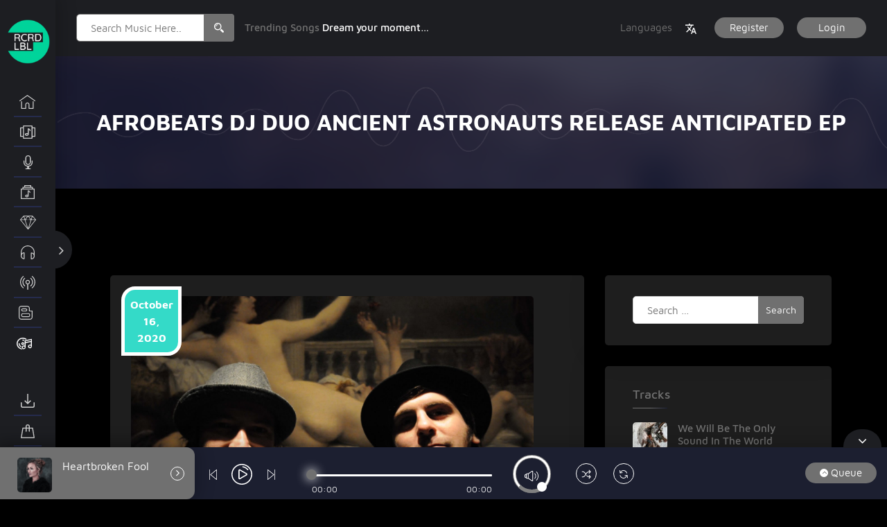

--- FILE ---
content_type: text/html; charset=UTF-8
request_url: https://rcrdlbl.net/afrobeats-dj-duo-ancient-astronauts-release-anticipated-ep/
body_size: 36966
content:
 
<!doctype html>
<html lang="en">
<head>
 <meta name="viewport" content="width=device-width, initial-scale=1">
 <link rel="profile" href="https://gmpg.org/xfn/11">
 <title>Afrobeats DJ duo Ancient Astronauts release anticipated EP &#8211; RCRD LBL</title>
<meta name='robots' content='max-image-preview:large' />
	<style>img:is([sizes="auto" i], [sizes^="auto," i]) { contain-intrinsic-size: 3000px 1500px }</style>
	<link rel="alternate" type="application/rss+xml" title="RCRD LBL &raquo; Feed" href="https://rcrdlbl.net/feed/" />
<link rel="alternate" type="application/rss+xml" title="RCRD LBL &raquo; Comments Feed" href="https://rcrdlbl.net/comments/feed/" />
<link rel="alternate" type="application/rss+xml" title="RCRD LBL &raquo; Afrobeats DJ duo Ancient Astronauts release anticipated EP Comments Feed" href="https://rcrdlbl.net/afrobeats-dj-duo-ancient-astronauts-release-anticipated-ep/feed/" />
<script type="text/javascript">
/* <![CDATA[ */
window._wpemojiSettings = {"baseUrl":"https:\/\/s.w.org\/images\/core\/emoji\/16.0.1\/72x72\/","ext":".png","svgUrl":"https:\/\/s.w.org\/images\/core\/emoji\/16.0.1\/svg\/","svgExt":".svg","source":{"concatemoji":"https:\/\/rcrdlbl.net\/wp-includes\/js\/wp-emoji-release.min.js?ver=6.8.3"}};
/*! This file is auto-generated */
!function(s,n){var o,i,e;function c(e){try{var t={supportTests:e,timestamp:(new Date).valueOf()};sessionStorage.setItem(o,JSON.stringify(t))}catch(e){}}function p(e,t,n){e.clearRect(0,0,e.canvas.width,e.canvas.height),e.fillText(t,0,0);var t=new Uint32Array(e.getImageData(0,0,e.canvas.width,e.canvas.height).data),a=(e.clearRect(0,0,e.canvas.width,e.canvas.height),e.fillText(n,0,0),new Uint32Array(e.getImageData(0,0,e.canvas.width,e.canvas.height).data));return t.every(function(e,t){return e===a[t]})}function u(e,t){e.clearRect(0,0,e.canvas.width,e.canvas.height),e.fillText(t,0,0);for(var n=e.getImageData(16,16,1,1),a=0;a<n.data.length;a++)if(0!==n.data[a])return!1;return!0}function f(e,t,n,a){switch(t){case"flag":return n(e,"\ud83c\udff3\ufe0f\u200d\u26a7\ufe0f","\ud83c\udff3\ufe0f\u200b\u26a7\ufe0f")?!1:!n(e,"\ud83c\udde8\ud83c\uddf6","\ud83c\udde8\u200b\ud83c\uddf6")&&!n(e,"\ud83c\udff4\udb40\udc67\udb40\udc62\udb40\udc65\udb40\udc6e\udb40\udc67\udb40\udc7f","\ud83c\udff4\u200b\udb40\udc67\u200b\udb40\udc62\u200b\udb40\udc65\u200b\udb40\udc6e\u200b\udb40\udc67\u200b\udb40\udc7f");case"emoji":return!a(e,"\ud83e\udedf")}return!1}function g(e,t,n,a){var r="undefined"!=typeof WorkerGlobalScope&&self instanceof WorkerGlobalScope?new OffscreenCanvas(300,150):s.createElement("canvas"),o=r.getContext("2d",{willReadFrequently:!0}),i=(o.textBaseline="top",o.font="600 32px Arial",{});return e.forEach(function(e){i[e]=t(o,e,n,a)}),i}function t(e){var t=s.createElement("script");t.src=e,t.defer=!0,s.head.appendChild(t)}"undefined"!=typeof Promise&&(o="wpEmojiSettingsSupports",i=["flag","emoji"],n.supports={everything:!0,everythingExceptFlag:!0},e=new Promise(function(e){s.addEventListener("DOMContentLoaded",e,{once:!0})}),new Promise(function(t){var n=function(){try{var e=JSON.parse(sessionStorage.getItem(o));if("object"==typeof e&&"number"==typeof e.timestamp&&(new Date).valueOf()<e.timestamp+604800&&"object"==typeof e.supportTests)return e.supportTests}catch(e){}return null}();if(!n){if("undefined"!=typeof Worker&&"undefined"!=typeof OffscreenCanvas&&"undefined"!=typeof URL&&URL.createObjectURL&&"undefined"!=typeof Blob)try{var e="postMessage("+g.toString()+"("+[JSON.stringify(i),f.toString(),p.toString(),u.toString()].join(",")+"));",a=new Blob([e],{type:"text/javascript"}),r=new Worker(URL.createObjectURL(a),{name:"wpTestEmojiSupports"});return void(r.onmessage=function(e){c(n=e.data),r.terminate(),t(n)})}catch(e){}c(n=g(i,f,p,u))}t(n)}).then(function(e){for(var t in e)n.supports[t]=e[t],n.supports.everything=n.supports.everything&&n.supports[t],"flag"!==t&&(n.supports.everythingExceptFlag=n.supports.everythingExceptFlag&&n.supports[t]);n.supports.everythingExceptFlag=n.supports.everythingExceptFlag&&!n.supports.flag,n.DOMReady=!1,n.readyCallback=function(){n.DOMReady=!0}}).then(function(){return e}).then(function(){var e;n.supports.everything||(n.readyCallback(),(e=n.source||{}).concatemoji?t(e.concatemoji):e.wpemoji&&e.twemoji&&(t(e.twemoji),t(e.wpemoji)))}))}((window,document),window._wpemojiSettings);
/* ]]> */
</script>
<style id='wp-emoji-styles-inline-css' type='text/css'>

	img.wp-smiley, img.emoji {
		display: inline !important;
		border: none !important;
		box-shadow: none !important;
		height: 1em !important;
		width: 1em !important;
		margin: 0 0.07em !important;
		vertical-align: -0.1em !important;
		background: none !important;
		padding: 0 !important;
	}
</style>
<link rel='stylesheet' id='wp-block-library-css' href='https://rcrdlbl.net/wp-includes/css/dist/block-library/style.min.css?ver=6.8.3' type='text/css' media='all' />
<style id='classic-theme-styles-inline-css' type='text/css'>
/*! This file is auto-generated */
.wp-block-button__link{color:#fff;background-color:#32373c;border-radius:9999px;box-shadow:none;text-decoration:none;padding:calc(.667em + 2px) calc(1.333em + 2px);font-size:1.125em}.wp-block-file__button{background:#32373c;color:#fff;text-decoration:none}
</style>
<style id='global-styles-inline-css' type='text/css'>
:root{--wp--preset--aspect-ratio--square: 1;--wp--preset--aspect-ratio--4-3: 4/3;--wp--preset--aspect-ratio--3-4: 3/4;--wp--preset--aspect-ratio--3-2: 3/2;--wp--preset--aspect-ratio--2-3: 2/3;--wp--preset--aspect-ratio--16-9: 16/9;--wp--preset--aspect-ratio--9-16: 9/16;--wp--preset--color--black: #000000;--wp--preset--color--cyan-bluish-gray: #abb8c3;--wp--preset--color--white: #ffffff;--wp--preset--color--pale-pink: #f78da7;--wp--preset--color--vivid-red: #cf2e2e;--wp--preset--color--luminous-vivid-orange: #ff6900;--wp--preset--color--luminous-vivid-amber: #fcb900;--wp--preset--color--light-green-cyan: #7bdcb5;--wp--preset--color--vivid-green-cyan: #00d084;--wp--preset--color--pale-cyan-blue: #8ed1fc;--wp--preset--color--vivid-cyan-blue: #0693e3;--wp--preset--color--vivid-purple: #9b51e0;--wp--preset--gradient--vivid-cyan-blue-to-vivid-purple: linear-gradient(135deg,rgba(6,147,227,1) 0%,rgb(155,81,224) 100%);--wp--preset--gradient--light-green-cyan-to-vivid-green-cyan: linear-gradient(135deg,rgb(122,220,180) 0%,rgb(0,208,130) 100%);--wp--preset--gradient--luminous-vivid-amber-to-luminous-vivid-orange: linear-gradient(135deg,rgba(252,185,0,1) 0%,rgba(255,105,0,1) 100%);--wp--preset--gradient--luminous-vivid-orange-to-vivid-red: linear-gradient(135deg,rgba(255,105,0,1) 0%,rgb(207,46,46) 100%);--wp--preset--gradient--very-light-gray-to-cyan-bluish-gray: linear-gradient(135deg,rgb(238,238,238) 0%,rgb(169,184,195) 100%);--wp--preset--gradient--cool-to-warm-spectrum: linear-gradient(135deg,rgb(74,234,220) 0%,rgb(151,120,209) 20%,rgb(207,42,186) 40%,rgb(238,44,130) 60%,rgb(251,105,98) 80%,rgb(254,248,76) 100%);--wp--preset--gradient--blush-light-purple: linear-gradient(135deg,rgb(255,206,236) 0%,rgb(152,150,240) 100%);--wp--preset--gradient--blush-bordeaux: linear-gradient(135deg,rgb(254,205,165) 0%,rgb(254,45,45) 50%,rgb(107,0,62) 100%);--wp--preset--gradient--luminous-dusk: linear-gradient(135deg,rgb(255,203,112) 0%,rgb(199,81,192) 50%,rgb(65,88,208) 100%);--wp--preset--gradient--pale-ocean: linear-gradient(135deg,rgb(255,245,203) 0%,rgb(182,227,212) 50%,rgb(51,167,181) 100%);--wp--preset--gradient--electric-grass: linear-gradient(135deg,rgb(202,248,128) 0%,rgb(113,206,126) 100%);--wp--preset--gradient--midnight: linear-gradient(135deg,rgb(2,3,129) 0%,rgb(40,116,252) 100%);--wp--preset--font-size--small: 13px;--wp--preset--font-size--medium: 20px;--wp--preset--font-size--large: 36px;--wp--preset--font-size--x-large: 42px;--wp--preset--spacing--20: 0.44rem;--wp--preset--spacing--30: 0.67rem;--wp--preset--spacing--40: 1rem;--wp--preset--spacing--50: 1.5rem;--wp--preset--spacing--60: 2.25rem;--wp--preset--spacing--70: 3.38rem;--wp--preset--spacing--80: 5.06rem;--wp--preset--shadow--natural: 6px 6px 9px rgba(0, 0, 0, 0.2);--wp--preset--shadow--deep: 12px 12px 50px rgba(0, 0, 0, 0.4);--wp--preset--shadow--sharp: 6px 6px 0px rgba(0, 0, 0, 0.2);--wp--preset--shadow--outlined: 6px 6px 0px -3px rgba(255, 255, 255, 1), 6px 6px rgba(0, 0, 0, 1);--wp--preset--shadow--crisp: 6px 6px 0px rgba(0, 0, 0, 1);}:where(.is-layout-flex){gap: 0.5em;}:where(.is-layout-grid){gap: 0.5em;}body .is-layout-flex{display: flex;}.is-layout-flex{flex-wrap: wrap;align-items: center;}.is-layout-flex > :is(*, div){margin: 0;}body .is-layout-grid{display: grid;}.is-layout-grid > :is(*, div){margin: 0;}:where(.wp-block-columns.is-layout-flex){gap: 2em;}:where(.wp-block-columns.is-layout-grid){gap: 2em;}:where(.wp-block-post-template.is-layout-flex){gap: 1.25em;}:where(.wp-block-post-template.is-layout-grid){gap: 1.25em;}.has-black-color{color: var(--wp--preset--color--black) !important;}.has-cyan-bluish-gray-color{color: var(--wp--preset--color--cyan-bluish-gray) !important;}.has-white-color{color: var(--wp--preset--color--white) !important;}.has-pale-pink-color{color: var(--wp--preset--color--pale-pink) !important;}.has-vivid-red-color{color: var(--wp--preset--color--vivid-red) !important;}.has-luminous-vivid-orange-color{color: var(--wp--preset--color--luminous-vivid-orange) !important;}.has-luminous-vivid-amber-color{color: var(--wp--preset--color--luminous-vivid-amber) !important;}.has-light-green-cyan-color{color: var(--wp--preset--color--light-green-cyan) !important;}.has-vivid-green-cyan-color{color: var(--wp--preset--color--vivid-green-cyan) !important;}.has-pale-cyan-blue-color{color: var(--wp--preset--color--pale-cyan-blue) !important;}.has-vivid-cyan-blue-color{color: var(--wp--preset--color--vivid-cyan-blue) !important;}.has-vivid-purple-color{color: var(--wp--preset--color--vivid-purple) !important;}.has-black-background-color{background-color: var(--wp--preset--color--black) !important;}.has-cyan-bluish-gray-background-color{background-color: var(--wp--preset--color--cyan-bluish-gray) !important;}.has-white-background-color{background-color: var(--wp--preset--color--white) !important;}.has-pale-pink-background-color{background-color: var(--wp--preset--color--pale-pink) !important;}.has-vivid-red-background-color{background-color: var(--wp--preset--color--vivid-red) !important;}.has-luminous-vivid-orange-background-color{background-color: var(--wp--preset--color--luminous-vivid-orange) !important;}.has-luminous-vivid-amber-background-color{background-color: var(--wp--preset--color--luminous-vivid-amber) !important;}.has-light-green-cyan-background-color{background-color: var(--wp--preset--color--light-green-cyan) !important;}.has-vivid-green-cyan-background-color{background-color: var(--wp--preset--color--vivid-green-cyan) !important;}.has-pale-cyan-blue-background-color{background-color: var(--wp--preset--color--pale-cyan-blue) !important;}.has-vivid-cyan-blue-background-color{background-color: var(--wp--preset--color--vivid-cyan-blue) !important;}.has-vivid-purple-background-color{background-color: var(--wp--preset--color--vivid-purple) !important;}.has-black-border-color{border-color: var(--wp--preset--color--black) !important;}.has-cyan-bluish-gray-border-color{border-color: var(--wp--preset--color--cyan-bluish-gray) !important;}.has-white-border-color{border-color: var(--wp--preset--color--white) !important;}.has-pale-pink-border-color{border-color: var(--wp--preset--color--pale-pink) !important;}.has-vivid-red-border-color{border-color: var(--wp--preset--color--vivid-red) !important;}.has-luminous-vivid-orange-border-color{border-color: var(--wp--preset--color--luminous-vivid-orange) !important;}.has-luminous-vivid-amber-border-color{border-color: var(--wp--preset--color--luminous-vivid-amber) !important;}.has-light-green-cyan-border-color{border-color: var(--wp--preset--color--light-green-cyan) !important;}.has-vivid-green-cyan-border-color{border-color: var(--wp--preset--color--vivid-green-cyan) !important;}.has-pale-cyan-blue-border-color{border-color: var(--wp--preset--color--pale-cyan-blue) !important;}.has-vivid-cyan-blue-border-color{border-color: var(--wp--preset--color--vivid-cyan-blue) !important;}.has-vivid-purple-border-color{border-color: var(--wp--preset--color--vivid-purple) !important;}.has-vivid-cyan-blue-to-vivid-purple-gradient-background{background: var(--wp--preset--gradient--vivid-cyan-blue-to-vivid-purple) !important;}.has-light-green-cyan-to-vivid-green-cyan-gradient-background{background: var(--wp--preset--gradient--light-green-cyan-to-vivid-green-cyan) !important;}.has-luminous-vivid-amber-to-luminous-vivid-orange-gradient-background{background: var(--wp--preset--gradient--luminous-vivid-amber-to-luminous-vivid-orange) !important;}.has-luminous-vivid-orange-to-vivid-red-gradient-background{background: var(--wp--preset--gradient--luminous-vivid-orange-to-vivid-red) !important;}.has-very-light-gray-to-cyan-bluish-gray-gradient-background{background: var(--wp--preset--gradient--very-light-gray-to-cyan-bluish-gray) !important;}.has-cool-to-warm-spectrum-gradient-background{background: var(--wp--preset--gradient--cool-to-warm-spectrum) !important;}.has-blush-light-purple-gradient-background{background: var(--wp--preset--gradient--blush-light-purple) !important;}.has-blush-bordeaux-gradient-background{background: var(--wp--preset--gradient--blush-bordeaux) !important;}.has-luminous-dusk-gradient-background{background: var(--wp--preset--gradient--luminous-dusk) !important;}.has-pale-ocean-gradient-background{background: var(--wp--preset--gradient--pale-ocean) !important;}.has-electric-grass-gradient-background{background: var(--wp--preset--gradient--electric-grass) !important;}.has-midnight-gradient-background{background: var(--wp--preset--gradient--midnight) !important;}.has-small-font-size{font-size: var(--wp--preset--font-size--small) !important;}.has-medium-font-size{font-size: var(--wp--preset--font-size--medium) !important;}.has-large-font-size{font-size: var(--wp--preset--font-size--large) !important;}.has-x-large-font-size{font-size: var(--wp--preset--font-size--x-large) !important;}
:where(.wp-block-post-template.is-layout-flex){gap: 1.25em;}:where(.wp-block-post-template.is-layout-grid){gap: 1.25em;}
:where(.wp-block-columns.is-layout-flex){gap: 2em;}:where(.wp-block-columns.is-layout-grid){gap: 2em;}
:root :where(.wp-block-pullquote){font-size: 1.5em;line-height: 1.6;}
</style>
<link rel='stylesheet' id='contact-form-7-css' href='https://rcrdlbl.net/wp-content/plugins/contact-form-7/includes/css/styles.css?ver=6.1.4' type='text/css' media='all' />
<link rel='stylesheet' id='menu-image-css' href='https://rcrdlbl.net/wp-content/themes/miraculous/assets/css/miraculous-menu-image.css?ver=1.1' type='text/css' media='all' />
<link rel='stylesheet' id='rs-plugin-settings-css' href='https://rcrdlbl.net/wp-content/plugins/revslider/public/assets/css/rs6.css?ver=6.1.3' type='text/css' media='all' />
<style id='rs-plugin-settings-inline-css' type='text/css'>
#rs-demo-id {}
</style>
<link rel='stylesheet' id='woocommerce-layout-css' href='https://rcrdlbl.net/wp-content/plugins/woocommerce/assets/css/woocommerce-layout.css?ver=10.4.3' type='text/css' media='all' />
<link rel='stylesheet' id='woocommerce-smallscreen-css' href='https://rcrdlbl.net/wp-content/plugins/woocommerce/assets/css/woocommerce-smallscreen.css?ver=10.4.3' type='text/css' media='only screen and (max-width: 768px)' />
<link rel='stylesheet' id='woocommerce-general-css' href='https://rcrdlbl.net/wp-content/plugins/woocommerce/assets/css/woocommerce.css?ver=10.4.3' type='text/css' media='all' />
<style id='woocommerce-inline-inline-css' type='text/css'>
.woocommerce form .form-row .required { visibility: visible; }
</style>
<link rel='stylesheet' id='parent-style-css' href='https://rcrdlbl.net/wp-content/themes/miraculous/style.css?ver=6.8.3' type='text/css' media='all' />
<link rel='stylesheet' id='child-style-css' href='https://rcrdlbl.net/wp-content/themes/miraculous-child/style.css?ver=1.0.8' type='text/css' media='all' />
<link rel='stylesheet' id='miraculous-style-css' href='https://rcrdlbl.net/wp-content/themes/miraculous-child/style.css?ver=6.8.3' type='text/css' media='all' />
<link rel='stylesheet' id='miraculous-fonts-css' href='https://rcrdlbl.net/wp-content/themes/miraculous/assets/css/fonts.css?ver=1' type='text/css' media='all' />
<link rel='stylesheet' id='bootstrap-css' href='https://rcrdlbl.net/wp-content/themes/miraculous/assets/css/bootstrap.css?ver=1' type='text/css' media='all' />
<link rel='stylesheet' id='font-awesome-css' href='https://rcrdlbl.net/wp-content/themes/miraculous/assets/css/font-awesome.min.css?ver=1' type='text/css' media='all' />
<link rel='stylesheet' id='swiper-css' href='https://rcrdlbl.net/wp-content/themes/miraculous/assets/js/plugins/swiper/css/swiper.min.css?ver=1' type='text/css' media='all' />
<link rel='stylesheet' id='miraculous-nice-select-css' href='https://rcrdlbl.net/wp-content/themes/miraculous/assets/js/plugins/nice_select/nice-select.css?ver=1' type='text/css' media='all' />
<link rel='stylesheet' id='miraculous-volume-css' href='https://rcrdlbl.net/wp-content/themes/miraculous/assets/js/plugins/player/volume.css?ver=1' type='text/css' media='all' />
<link rel='stylesheet' id='mcustomscrollbar-css' href='https://rcrdlbl.net/wp-content/themes/miraculous/assets/js/plugins/scroll/jquery.mCustomScrollbar.css?ver=1' type='text/css' media='all' />
<link rel='stylesheet' id='toastr-css' href='https://rcrdlbl.net/wp-content/themes/miraculous/assets/css/toastr.min.css?ver=1' type='text/css' media='all' />
<link rel='stylesheet' id='miraculous-custom-css' href='https://rcrdlbl.net/wp-content/themes/miraculous/assets/css/miraculous-custom-style.css?ver=1' type='text/css' media='all' />
<style id='miraculous-custom-inline-css' type='text/css'>
.ms_relative_inner .swiper-wrapper{
	                    transform: translate3d(-921.75px, 0px, 0px);
	                    transition-duration: 0ms;
	                }
	                .ms_relative_inner .swiper-wrapper .swiper-slide{
	                	width: 238.833px;
	                	margin-right: 30px;
	                }
</style>
<link rel='stylesheet' id='miraculous-custom-fonts-css' href='https://rcrdlbl.net/wp-content/themes/miraculous/assets/css/miraculous-custom-fonts-style.css?ver=1' type='text/css' media='all' />
<link rel='stylesheet' id='miraculous-color-option-css' href='https://rcrdlbl.net/wp-content/themes/miraculous/assets/css/color/color1.css?ver=1' type='text/css' media='all' />
<link rel='stylesheet' id='buttons-css' href='https://rcrdlbl.net/wp-includes/css/buttons.min.css?ver=6.8.3' type='text/css' media='all' />
<link rel='stylesheet' id='dashicons-css' href='https://rcrdlbl.net/wp-includes/css/dashicons.min.css?ver=6.8.3' type='text/css' media='all' />
<link rel='stylesheet' id='mediaelement-css' href='https://rcrdlbl.net/wp-includes/js/mediaelement/mediaelementplayer-legacy.min.css?ver=4.2.17' type='text/css' media='all' />
<link rel='stylesheet' id='wp-mediaelement-css' href='https://rcrdlbl.net/wp-includes/js/mediaelement/wp-mediaelement.min.css?ver=6.8.3' type='text/css' media='all' />
<link rel='stylesheet' id='media-views-css' href='https://rcrdlbl.net/wp-includes/css/media-views.min.css?ver=6.8.3' type='text/css' media='all' />
<link rel='stylesheet' id='imgareaselect-css' href='https://rcrdlbl.net/wp-includes/js/imgareaselect/imgareaselect.css?ver=0.9.8' type='text/css' media='all' />
<script type="text/javascript" src="https://rcrdlbl.net/wp-includes/js/jquery/jquery.min.js?ver=3.7.1" id="jquery-core-js"></script>
<script type="text/javascript" src="https://rcrdlbl.net/wp-includes/js/jquery/jquery-migrate.min.js?ver=3.4.1" id="jquery-migrate-js"></script>
<script type="text/javascript" src="https://rcrdlbl.net/wp-content/plugins/revslider/public/assets/js/revolution.tools.min.js?ver=6.0" id="tp-tools-js"></script>
<script type="text/javascript" src="https://rcrdlbl.net/wp-content/plugins/revslider/public/assets/js/rs6.min.js?ver=6.1.3" id="revmin-js"></script>
<script type="text/javascript" src="https://rcrdlbl.net/wp-content/plugins/woocommerce/assets/js/jquery-blockui/jquery.blockUI.min.js?ver=2.7.0-wc.10.4.3" id="wc-jquery-blockui-js" defer="defer" data-wp-strategy="defer"></script>
<script type="text/javascript" id="wc-add-to-cart-js-extra">
/* <![CDATA[ */
var wc_add_to_cart_params = {"ajax_url":"\/wp-admin\/admin-ajax.php","wc_ajax_url":"\/?wc-ajax=%%endpoint%%","i18n_view_cart":"View cart","cart_url":"https:\/\/rcrdlbl.net\/cart\/","is_cart":"","cart_redirect_after_add":"no"};
/* ]]> */
</script>
<script type="text/javascript" src="https://rcrdlbl.net/wp-content/plugins/woocommerce/assets/js/frontend/add-to-cart.min.js?ver=10.4.3" id="wc-add-to-cart-js" defer="defer" data-wp-strategy="defer"></script>
<script type="text/javascript" src="https://rcrdlbl.net/wp-content/plugins/woocommerce/assets/js/js-cookie/js.cookie.min.js?ver=2.1.4-wc.10.4.3" id="wc-js-cookie-js" defer="defer" data-wp-strategy="defer"></script>
<script type="text/javascript" id="woocommerce-js-extra">
/* <![CDATA[ */
var woocommerce_params = {"ajax_url":"\/wp-admin\/admin-ajax.php","wc_ajax_url":"\/?wc-ajax=%%endpoint%%","i18n_password_show":"Show password","i18n_password_hide":"Hide password"};
/* ]]> */
</script>
<script type="text/javascript" src="https://rcrdlbl.net/wp-content/plugins/woocommerce/assets/js/frontend/woocommerce.min.js?ver=10.4.3" id="woocommerce-js" defer="defer" data-wp-strategy="defer"></script>
<script type="text/javascript" id="utils-js-extra">
/* <![CDATA[ */
var userSettings = {"url":"\/","uid":"0","time":"1768867193","secure":"1"};
/* ]]> */
</script>
<script type="text/javascript" src="https://rcrdlbl.net/wp-includes/js/utils.min.js?ver=6.8.3" id="utils-js"></script>
<script type="text/javascript" src="https://rcrdlbl.net/wp-includes/js/plupload/moxie.min.js?ver=1.3.5.1" id="moxiejs-js"></script>
<script type="text/javascript" src="https://rcrdlbl.net/wp-includes/js/plupload/plupload.min.js?ver=2.1.9" id="plupload-js"></script>
<!--[if lt IE 8]>
<script type="text/javascript" src="https://rcrdlbl.net/wp-includes/js/json2.min.js?ver=2015-05-03" id="json2-js"></script>
<![endif]-->
<script type="text/javascript" src="https://rcrdlbl.net/wp-content/themes/miraculous/assets/js/frontend-profile-upload.js?ver=20151215" id="miraculous-frontend-profile-upload-js"></script>
<link rel="EditURI" type="application/rsd+xml" title="RSD" href="https://rcrdlbl.net/xmlrpc.php?rsd" />
<meta name="generator" content="WordPress 6.8.3" />
<meta name="generator" content="WooCommerce 10.4.3" />
<link rel="canonical" href="https://rcrdlbl.net/afrobeats-dj-duo-ancient-astronauts-release-anticipated-ep/" />
<link rel='shortlink' href='https://rcrdlbl.net/?p=4343' />
<link rel="alternate" title="oEmbed (JSON)" type="application/json+oembed" href="https://rcrdlbl.net/wp-json/oembed/1.0/embed?url=https%3A%2F%2Frcrdlbl.net%2Fafrobeats-dj-duo-ancient-astronauts-release-anticipated-ep%2F" />
<link rel="alternate" title="oEmbed (XML)" type="text/xml+oembed" href="https://rcrdlbl.net/wp-json/oembed/1.0/embed?url=https%3A%2F%2Frcrdlbl.net%2Fafrobeats-dj-duo-ancient-astronauts-release-anticipated-ep%2F&#038;format=xml" />
<link rel="pingback" href="https://rcrdlbl.net/xmlrpc.php">	<noscript><style>.woocommerce-product-gallery{ opacity: 1 !important; }</style></noscript>
	<style type="text/css" id="custom-background-css">
body.custom-background { background-color: #000000; }
</style>
	<meta name="generator" content="Powered by Slider Revolution 6.1.3 - responsive, Mobile-Friendly Slider Plugin for WordPress with comfortable drag and drop interface." />
<link rel="icon" href="https://rcrdlbl.net/wp-content/uploads/2020/05/cropped-RCRD-LBL_Logo-New-1-1-32x32.png" sizes="32x32" />
<link rel="icon" href="https://rcrdlbl.net/wp-content/uploads/2020/05/cropped-RCRD-LBL_Logo-New-1-1-192x192.png" sizes="192x192" />
<link rel="apple-touch-icon" href="https://rcrdlbl.net/wp-content/uploads/2020/05/cropped-RCRD-LBL_Logo-New-1-1-180x180.png" />
<meta name="msapplication-TileImage" content="https://rcrdlbl.net/wp-content/uploads/2020/05/cropped-RCRD-LBL_Logo-New-1-1-270x270.png" />
<script type="text/javascript">function setREVStartSize(t){try{var h,e=document.getElementById(t.c).parentNode.offsetWidth;if(e=0===e||isNaN(e)?window.innerWidth:e,t.tabw=void 0===t.tabw?0:parseInt(t.tabw),t.thumbw=void 0===t.thumbw?0:parseInt(t.thumbw),t.tabh=void 0===t.tabh?0:parseInt(t.tabh),t.thumbh=void 0===t.thumbh?0:parseInt(t.thumbh),t.tabhide=void 0===t.tabhide?0:parseInt(t.tabhide),t.thumbhide=void 0===t.thumbhide?0:parseInt(t.thumbhide),t.mh=void 0===t.mh||""==t.mh||"auto"===t.mh?0:parseInt(t.mh,0),"fullscreen"===t.layout||"fullscreen"===t.l)h=Math.max(t.mh,window.innerHeight);else{for(var i in t.gw=Array.isArray(t.gw)?t.gw:[t.gw],t.rl)void 0!==t.gw[i]&&0!==t.gw[i]||(t.gw[i]=t.gw[i-1]);for(var i in t.gh=void 0===t.el||""===t.el||Array.isArray(t.el)&&0==t.el.length?t.gh:t.el,t.gh=Array.isArray(t.gh)?t.gh:[t.gh],t.rl)void 0!==t.gh[i]&&0!==t.gh[i]||(t.gh[i]=t.gh[i-1]);var r,a=new Array(t.rl.length),n=0;for(var i in t.tabw=t.tabhide>=e?0:t.tabw,t.thumbw=t.thumbhide>=e?0:t.thumbw,t.tabh=t.tabhide>=e?0:t.tabh,t.thumbh=t.thumbhide>=e?0:t.thumbh,t.rl)a[i]=t.rl[i]<window.innerWidth?0:t.rl[i];for(var i in r=a[0],a)r>a[i]&&0<a[i]&&(r=a[i],n=i);var d=e>t.gw[n]+t.tabw+t.thumbw?1:(e-(t.tabw+t.thumbw))/t.gw[n];h=t.gh[n]*d+(t.tabh+t.thumbh)}void 0===window.rs_init_css&&(window.rs_init_css=document.head.appendChild(document.createElement("style"))),document.getElementById(t.c).height=h,window.rs_init_css.innerHTML+="#"+t.c+"_wrapper { height: "+h+"px }"}catch(t){console.log("Failure at Presize of Slider:"+t)}};</script>
		<style type="text/css" id="wp-custom-css">
			.ms_banner_btn{
display:flex;	
	gap:5px
}		</style>
		</head> 
<body class="wp-singular post-template-default single single-post postid-4343 single-format-standard custom-background wp-custom-logo wp-theme-miraculous wp-child-theme-miraculous-child theme-miraculous ms_public_user   woocommerce-no-js">
<style>
h1,h2,h3,h4,h5,h6,.h1,.h2,.h3,.h4,.h5,.h6 {
	color: #707070   ;
}
a {
	color: #707070   ;
}
.ms_color {
	color: #707070    !important
}
.form-control:focus {
	border: 1px solid #707070   ;
}
.ms_nav_wrapper ul li a:hover:after,
.ms_nav_wrapper ul li a.active:after {
	background-color: #707070   ;
}
.ms_basic_menu ul li a:after{
	background-color:#707070   ;	
}
.search_icon {
	background-color: #707070   ;
}
.ms_top_search .form-control {
	border: 1px solid #707070   ;
}
.ms_top_right .ms_top_lang {
	color: #707070   ;
}
.ms_top_right .ms_top_lang:hover {
	color: #707070   ;
}
.ms_btn {
	background-color: #707070   ;
}
.ms_btn:hover {
	box-shadow: 0px 0px 20px 0px #707070   ;
}
ul.ms_lang_box {
	background-color: #707070   ;
}
.veiw_all a:hover {
	color: #707070   ;
}
.ms_heading h1:after {
	background: -webkit-radial-gradient(50% 50%, ellipse closest-side, #707070   , rgba(255, 42, 112, 0) 60%);
	background: -moz-radial-gradient(50% 50%, ellipse closest-side, #707070   , rgba(255, 42, 112, 0) 60%);
	background: -ms-radial-gradient(50% 50%, ellipse closest-side, #707070   , rgba(255, 42, 112, 0) 60%);
	background: -o-radial-gradient(50% 50%, ellipse closest-side, #707070   , rgba(255, 42, 112, 0) 60%);
}
.ms_rcnt_box_text h3 a:hover,
.w_top_song .w_tp_song_name h3 a:hover {
	color: #707070   ;
}
.ms_box_overlay {
	background-image: -moz-linear-gradient( 90deg, rgb(22, 26, 46) 0%, rgb(52, 218, 200) 0%, #707070    0%, rgba(32, 167, 196, 0) 100%);
	background-image: -webkit-linear-gradient( 90deg, rgb(22, 26, 46) 0%, rgb(52, 218, 200) 0%, #707070    0%, rgba(32, 167, 196, 0) 100%);
	background-image: -ms-linear-gradient( 90deg, rgb(22, 26, 46) 0%, rgb(52, 218, 200) 0%, #707070    0%, rgba(32, 167, 196, 0) 100%);
}
ul.more_option li a:hover,
.ms_rcnt_box:hover .ms_rcnt_box_text h3 a {
	color: #707070   ;
}
.w_song_time {
	color: #707070   ;
}
.ms_weekly_box:hover .w_tp_song_name h3 a,
.ms_weekly_box.ms_active_play .w_tp_song_name h3 a,
.ms_release_box:hover .w_tp_song_name h3 a,
.ms_release_box.ms_active_play .w_tp_song_name h3 a {
	color: #707070   ;
}
.ms_weekly_box:hover .weekly_left span.w_top_no,
.ms_weekly_box.ms_active_play .weekly_left span.w_top_no {
	color: #707070   ;
}
.ms_releases_wrapper .ms_divider {
	-moz-box-shadow: 0 0 10px rgba(0, 0, 0, 0.4);
	box-shadow: 0 0 0px rgba(22, 26, 45, 0.27);
	background: #dadada;
	background: #dadada;
	background-image: -webkit-linear-gradient(left, #dadada, #dadada, #ffffff);
	background-image: -moz-linear-gradient(left, #252b4d, #252b4d, #161a2d);
	background-image: -ms-linear-gradient(left, #252b4d, #252b4d, #161a2d);
	background-image: -o-linear-gradient(left, #252b4d, #252b4d, #161a2d);
}
.slider_dot {
	background-color: #707070   ;
}
.swiper-slide.swiper-slide-active .slider_dot,
.ms_release_box:hover .slider_dot {
	box-shadow: 0px 0px 10px rgba(255, 72, 101, 0.91);
}
.ms_releases_wrapper .swiper-slide.swiper-slide-active .w_top_song .w_tp_song_name h3 a {
	color: #707070   ;
}
.ms_genres_box .ms_box_overlay_on {
	background-image: -moz-linear-gradient( 90deg, rgb(20, 24, 42) 0%, rgb(237, 63, 179) 0%, rgb(52, 62, 105) 0%, rgba(32, 167, 196, 0) 100%);
	background-image: -webkit-linear-gradient( 90deg, rgb(20, 24, 42) 0%, rgb(237, 63, 179) 0%, rgb(52, 62, 105) 0%, rgba(32, 167, 196, 0) 100%);
	background-image: -ms-linear-gradient( 90deg, rgb(20, 24, 42) 0%, rgb(237, 63, 179) 0%, rgb(52, 62, 105) 0%, rgba(32, 167, 196, 0) 100%);
}
h1.footer_title:after {
	background: -webkit-radial-gradient(50% 50%, ellipse closest-side, #707070   , rgba(255, 42, 112, 0) 60%);
	background: -moz-radial-gradient(50% 50%, ellipse closest-side, #707070   , rgba(255, 42, 112, 0) 60%);
	background: -ms-radial-gradient(50% 50%, ellipse closest-side, #707070   , rgba(255, 42, 112, 0) 60%);
	background: -o-radial-gradient(50% 50%, ellipse closest-side, #707070   , rgba(255, 42, 112, 0) 60%);
}
.footer_box.footer_contacts ul.foo_con_info li .foo_con_icon {
	background-image: -ms-linear-gradient( 90deg, #707070 0%, #707070 0%, #707070 100%);
	background-image: -moz-linear-gradient( 90deg, #707070 0%, #707070 0%, #707070 100%);
	background-image: -webkit-linear-gradient( 90deg, #707070 0%, #707070 0%, #707070 100%);
	background-image: -o-radial-gradient( 90deg, #707070 0%, #707070 0%, #707070 100%);
}
.footer_box.footer_contacts ul.foo_con_info li .foo_con_data span a:hover {
	color: #707070   ;
}
.foo_sharing ul li a {
	background-image: -ms-linear-gradient( 90deg, #707070 0%, #707070 0%, #707070 100%);
	background-image: -moz-linear-gradient( 90deg, #707070 0%, #707070 0%, #707070 100%);
	background-image: -webkit-linear-gradient( 90deg, #707070 0%, #707070 0%, #707070 100%);
	background-image: -o-radial-gradient( 90deg, #707070 0%, #707070 0%, #707070 100%);
}
.foo_sharing ul li a:hover {
	box-shadow: 0 0 18px 0 #707070   ;
}
.footer_box.footer_subscribe input.form-control:focus {
	border: 1px solid #707070   ;
}
.ms_copyright p a {
	color: #707070   ;
}
.footer_border {
	background: -webkit-radial-gradient(50% 50%, ellipse closest-side, #707070   , rgba(255, 42, 112, 0) 60%);
	background: -moz-radial-gradient(50% 50%, ellipse closest-side, #707070   , rgba(255, 42, 112, 0) 60%);
	background: -ms-radial-gradient(50% 50%, ellipse closest-side, #707070   , rgba(255, 42, 112, 0) 60%);
	background: -o-radial-gradient(50% 50%, ellipse closest-side, #707070   , rgba(255, 42, 112, 0) 60%);
}

.player_left {
	background-image: -moz-linear-gradient( 180deg, #707070 0%, #707070 0%, #707070 0%, #707070 100%);
	background-image: -webkit-linear-gradient( 180deg, #707070 0%, #707070 0%, #707070 0%, #707070 100%);
	background-image: -ms-linear-gradient( 180deg, #707070 0%, #707070 0%, #707070 0%, #707070 100%);
}
.jp-play-bar {
	background-color: #707070   ;
}
.jp-progress .bullet,
.jp-volume-bar .bullet {
	background: #707070   ;
}
.jp-playlist li:hover {
	background-color: #707070   ;
}
.jp_queue_wrapper span.que_text {
	background-color: #707070   ;
}
.jp_queue_wrapper span.que_text i {
	color: #707070   ;
}
.que_close {
	background-color: #707070   ;
}
.jp_queue_btn a {
	background-color: #707070   ;
}
li.option.selected.focus:after {
	background-color: #707070   ;
}
.album_list_wrapper>ul:hover>li>a {
	color: #707070   ;
}
ul.play_active_song>li>a {
	color: #707070   ;
}
.ms_cmnt_wrapper .form-control:focus {
	border: 1px solid #ff5471;
}
.ms_weekly_wrapper.ms_free_music .w_song_time {
	color: #707070   ;
}
.ms_free_download .album_list_wrapper .ms_close {
	background-color: #707070   ;
}
.ms_register_form a.ms_btn:hover,
.ms_lang_popup .modal-content.add_lang .ms_lang_btn a.ms_btn:hover {
	color: #707070   ;
}
button.save_btn:hover {
	color: #707070   ;
}
.ms_admin_name {
	color: #707070   ;
}
.ms_admin_name:hover {
	color: #707070   ;
}
.ms_admin_name:hover:after {
	border-top: 4px solid #707070   ;
}
.ms_pro_form .form-group label {
	color: #707070   ;
}
ul.pro_dropdown_menu li a:hover {
    color: #707070   ;
}
.ms_plan_box .ms_plan_header:after {
	background-color: #707070   ;
}
.ms_plan_box h3.plan_heading:after {
	background: -webkit-radial-gradient(50% 50%, ellipse closest-side, #202020, #707070 60%);
	background: -moz-radial-gradient(50% 50%, ellipse closest-side, #202020, #707070 60%);
	background: -ms-radial-gradient(50% 50%, ellipse closest-side, #202020, #707070 60%);
	background: -o-radial-gradient(50% 50%, ellipse closest-side, #202020, #707070 60%);
}
.ms_admin_name span.ms_pro_name {
    background-image: -moz-linear-gradient(180deg, #707070 0%, #707070 0%, #707070 0%, #707070 100%);
    background-image: -webkit-linear-gradient(180deg, #707070 0%, #707070 0%, #707070 0%, #707070 100%);
    background-image: -ms-linear-gradient(180deg, #707070 0%, #707070 0%, #707070 0%, #707070 100%);
}
.plan_dolar {
	border: 2px solid #707070   ;
	color: #707070   ;
}
.plan_price:before,
.plan_price:after {
	background-image: -webkit-linear-gradient(left, #707070   , #707070   , #fff);
	background-image: -moz-linear-gradient(left, #707070   , #707070   , #fff);
	background-image: -ms-linear-gradient(left, #707070   , #707070   , #fff);
	background-image: -o-linear-gradient(left, #707070   , #707070   , #fff);
}
.plan_price:before {
	background-image: -webkit-linear-gradient(right, #707070   , #707070   , #fff);
	background-image: -moz-linear-gradient(right, #707070   , #707070   , #fff);
	background-image: -ms-linear-gradient(right, #707070   , #707070   , #fff);
	background-image: -o-linear-gradient(right, #707070   , #707070   , #fff);
}
.ms_acc_ovrview_list ul li span {
	color: #707070   ;
}
.ms_profile_box button.hst_loader {
    background-color: #707070   ;
}
.ms_comment_section .comment_info .comment_reply:hover {
	color: #707070   ;
}
.comment-reply-link{
    color: #707070    !important;
}
h2.widget-title:after {
    background: #707070   ;
    background-image: -webkit-linear-gradient(left, #707070   , #707070   , #161a2d);
    background-image: -moz-linear-gradient(left, #707070   , #707070   , #161a2d);
    background-image: -ms-linear-gradient(left, #707070   , #707070   , #161a2d);
    background-image: -o-linear-gradient(left, #707070   , #707070   , #161a2d);
}
.widget.widget_categories ul li a:after {
	background-color: #707070   ;
}
.widget.widget_categories ul li a:hover {
	color: #707070   ;
}
.widget.widget_recent_entries ul li .recent_cmnt_data h4 a:hover {
	color: #707070   ;
}
.widget.widget_tag_cloud ul li a {
	background-color: #707070   ;
	border: 1px solid #707070   ;
}
.widget.widget_tag_cloud ul li a:hover {
	box-shadow: 0px 0px 20px 0px #707070   ;
}
.widget.widget_search form.search-form input.search-submit,
input.search-submit {
	background-color: #707070   ;
	border-color: #707070   ;
}
.ms_nav_wrapper ul li a:hover,
.ms_nav_wrapper ul li.current_page_item a {
	background-color: #707070   ;
}
a:hover,
a:focus,
a:visited {
	color: #707070   ;
}
input[type="submit"],
input[type="reset"] {
	background: #707070   ;
    border: 1px solid #707070   ;
}
.ms_admin_name:hover span.ms_pro_name:after {
	border-top: 4px solid #707070   ;
}
.ms_nav_wrapper ul li a:hover:after,
.ms_nav_wrapper ul li.current_page_item a:after {
	background-color: #707070   ;
}
.breadcrumbs_wrapper {
	background-color: #707070   ;
}
input#login_btn:hover,
input#register_btn:hover {
	color: #707070   ;
	background-color:fff;
}
input#login_btn:focus,
input#register_btn:focus, input#login_btn:visited,
input#register_btn:visited {
	color: #707070    !important;
}
.ms_nav_close i:hover {
	color: #707070   ;
}
.album_inner_list::-webkit-scrollbar-track {
	-webkit-box-shadow: inset 0 0 3px #707070   ;
}
.album_inner_list::-webkit-scrollbar-thumb {
	background-color: #707070   ;
	outline: 2px solid #707070   ;
}
.widget.widget_categories ul li a:hover, .widget.widget_archive ul li a:hover, .widget.widget_categories ul li ul.children li a:hover:before, .widget.widget_pages ul li ul.children li a:hover:before, .widget.widget_nav_menu ul.sub-menu li a:hover:before {
    color: #707070   ;
}
.ms_blog_temp_readmore:after{
    background-color: #707070   ;
}
nav.navigation.pagination .nav-links .page-numbers {
    color: #fff;
}
.hentry .entry-title,
.no-results .page-title {
	color: #707070   ;
}
.navigation ul li a:hover,
.navigation ul li.active a {
    background-color: #707070   ;
}
.format-gallery .page-links a:visited{
	color:#707070   ;
}
.widget.widget_recent_entries ul li a:hover {
	color: #707070   ;
}
.widget.widget_pages ul li a:hover,
.widget.widget_recent_comments #recentcomments li.recentcomments a:hover,
.widget.widget_nav_menu ul li a:hover {
	color: #707070   ;
}
.widget.widget_categories ul li a:after,
.widget.widget_archive ul li a:after {
	background-color: #707070   ;
}
.widget.widget_meta ul li a:hover {
	color: #707070   ;
}
.ms_basic_menu ul li a:hover {
	color: #707070   ;
}
.ms_nav_wrapper ul li ul.sub-menu {
	background-color: #707070   ;
}
.widget.widget_categories ul li a:hover,
.widget.widget_archive ul li a:hover {
	color: #707070   ;
}
.fd_error p {
	color: #707070   ;
}
.fd_error_btn a {
	background-color: #707070   ;
}
.fd_error_btn a:hover {
	box-shadow: 0px 0px 20px 0px #707070   ;
}
table#wp-calendar caption {
    color: #707070   ;
}
.widget.widget_tag_cloud .tagcloud a:hover {   
	background-color: #707070   ;
	 border: 1px solid #707070   ;
}
.footer_box button.hst_loader {
    background-color: #707070   ;
}
.ms_basic_menu ul li ul.sub-menu li a:hover {
	background-color:#707070   ;
}
.ms_basic_menu ul li.current-menu-item a {
    color: #707070   ;
}
.post_format-post-format-quote blockquote:before {
    color: #707070   ;
}
.ms_profile_box.ms_view_profile .pro-form-btn a.ms_btn:hover{
	color:#707070    !important;
}
.ms_top_search button.search-submit {
    background-color: #707070   ;
}
li.pingback a:hover {
    color: #707070   ;
}
td#today {
    color: #707070    !important;
}
.widget.widget_archive ul li, .widget.widget_categories ul li, .widget.widget_recent_comments ul li.recentcomments{
    color: #707070   ;
}
.entry-meta a:hover {
    color: #707070    !important;
}
blockquote {
    border-left: 3px solid #707070   ;
    background-color: #707070   ;
}
table#wp-calendar thead {
    background-color: #707070   ;
}
h1.comments-title:after, .blog_comments_forms h1:after, .comment-respond h1:after {
    background: #707070   ;
    background-image: -webkit-linear-gradient(left, #707070   , #707070   , #fff);
    background-image: -moz-linear-gradient(left, #3bc8e7, #3bc8e7, #161a2d);
    background-image: -ms-linear-gradient(left, #3bc8e7, #3bc8e7, #161a2d);
    background-image: -o-linear-gradient(left, #3bc8e7, #3bc8e7, #161a2d);
}
h2.widget-title:after {
    background: #ff5165;
    background-image: -webkit-linear-gradient(left, #707070   , #707070   , #1b2039);
    background-image: -moz-linear-gradient(left, #707070   , #707070   , #1b2039);
    background-image: -ms-linear-gradient(left, #707070   , #707070   , #1b2039);
    background-image: -o-linear-gradient(left, #707070   , #707070   , #1b2039);     
}
header.entry-header h3.entry-title a:hover {
    color: #707070   ;
}
.entry-meta span.byline i, .entry-meta span.byline a {
    color: #707070    !important;
}
header.entry-header span.posted-on:hover i {
    color: #707070   ;
}
.ms_blog_temp_readmore:after{
    background-color: #707070   ;
}
.ms_blog_date {
	top: -14px;
    border: 5px solid #fff;
	background-image: -ms-linear-gradient( 90deg, rgb(52, 218, 200) 0%, rgb(52, 218, 200) 0%, rgb(52, 218, 200) 100%);
    background-image: -moz-linear-gradient( 90deg, rgb(52, 218, 200) 0%, rgb(52, 218, 200) 0%, rgb(52, 218, 200) 100%);
    background-image: -webkit-linear-gradient( 90deg, rgb(52, 218, 200) 0%, rgb(52, 218, 200) 0%, rgb(52, 218, 200) 100%);
    background-image: -ms-linear-gradient( 90deg, rgb(52, 218, 200) 0%, rgb(52, 218, 200) 0%, rgb(52, 218, 200) 100%);
}
.ms_footershdow_widget h1.footer_title:after{
	background: #ff5165;
    background-image: -webkit-linear-gradient(left, #707070   , #707070   , #fff);
    background-image: -moz-linear-gradient(left, #707070   , #707070   , #fff);
    background-image: -ms-linear-gradient(left, #707070   , #707070   , #fff);
    background-image: -o-linear-gradient(left, #707070   , #707070   , #fff);
}
.ms_nav_wrapper ul li ul.sub-menu:before{
    border-right: 10px solid #707070   ;
}
.ms_nav_wrapper ul li ul.sub-menu li a:after {
    height: 1px;
    background-color: #ffffff;
}
.ms_breadcrumb .breadcrumbs a {
    text-decoration: none;
    color: #707070   ;
}
.page-links a span.page-number:hover{
	background-color:#707070   ;
}
nav.navigation.pagination .nav-links .page-numbers.current {
    background-color: #707070   ;
}
nav.navigation.pagination .nav-links .page-numbers:hover{
    background-color: #707070   ;
} 
.navigation ul li a:hover, .navigation ul li.active a{
    background-color: #707070   ;
}
.page-links span.page-number {
    background-color: #707070   ;
}
.ms_fea_album_slider.ms_product_slider a.ms_pro_button {
    background: #707070   ;
}
.woocommerce ul.product_list_widget del, span.ms_pro_price del {
    color: #707070   ;
}
.ms_weekly_wrapper.ms_free_music.ms_product_grid a.ms_pro_button {
    background: #707070   ;
}
.ms_weekly_wrapper.ms_free_music.ms_product_grid a.ms_pro_button:hover, .ms_fea_album_slider.ms_product_slider a.ms_pro_button:hover{
	background-color: #707070   ;
    box-shadow: 0px 0px 20px 0px #707070   ;
}
.woocommerce span.onsale {
    background: #707070   ;
}
.woocommerce div.product p.price, .woocommerce div.product span.price {
    color: #707070   ;
}
.woocommerce #respond input#submit.alt:hover, .woocommerce a.button.alt:hover, .woocommerce button.button.alt:hover, .woocommerce input.button.alt:hover,.woocommerce #respond input#submit.alt, .woocommerce a.button.alt, .woocommerce button.button.alt, .woocommerce input.button.alt {
    background-color: #707070   ;
}
div#reviews.woocommerce #respond input#submit:hover, .woocommerce a.button:hover, .woocommerce button.button:hover, .woocommerce input.button:hover {
    box-shadow: 0px 0px 20px 0px #707070   ;
	background-color:#707070   ;
}
.woocommerce a.remove {
    background: #707070   ;
}
.woocommerce div.product .woocommerce-tabs ul.tabs li.active {
    background: #707070   ;
    border-bottom-color: #707070   ;
}
.woocommerce div.product .woocommerce-tabs .panel h2 {
    color: #707070   ;
}
.woocommerce #review_form #respond textarea {
    border-bottom: 1px solid #707070   ;
}
.album_list_wrapper>ul>li {
    color: #707070   ;
}
ul.product-categories li a:hover {
    color: #707070   ;
}
ul.product-categories li a:after {
    background: #707070   ;
}
ul.album_list_name:after {
    background: rgb(52, 218, 200);
    background-image: -webkit-linear-gradient(left, rgb(52, 218, 200), #707070   , rgba(22, 26, 45, 0.8));
    background-image: -moz-linear-gradient(left, rgb(52, 218, 200), #707070   , rgba(22, 26, 45, 0.8));
    background-image: -ms-linear-gradient(left, rgb(52, 218, 200), #707070   , rgba(22, 26, 45, 0.8));
    background-image: -o-linear-gradient(left, rgb(52, 218, 200), #707070   , rgba(22, 26, 45, 0.8));
}
.widget.widget_tag_cloud .tagcloud a:hover, .widget.woocommerce.widget_product_tag_cloud .tagcloud a:hover {
    background-color: #707070   ;
    border: 1px solid #707070   ;
    box-shadow: 0px 0px 20px 0px #707070   ;
}
.widget.widget_search form.search-form input.search-submit, input.search-submit, .widget.woocommerce.widget_product_search button {
    background-color: #707070   ;
    border-color: #707070   ;
}
.ms_heading h1:after, .cart_totals h2:after {
    background: -webkit-radial-gradient(50% 50%, ellipse closest-side, #707070   , rgba(255, 42, 112, 0) 60%);
    background: -moz-radial-gradient(50% 50%, ellipse closest-side, #707070   , rgba(255, 42, 112, 0) 60%);
    background: -ms-radial-gradient(50% 50%, ellipse closest-side, #707070   , rgba(255, 42, 112, 0) 60%);
    background: -o-radial-gradient(50% 50%, ellipse closest-side, #707070   , rgba(255, 42, 112, 0) 60%);
}
.woocommerce .coupon button.button {
    color: #707070   ;
}
.woocommerce .coupon button.button:hover {
    color: #fff;
}
button.button:disabled[disabled]:hover {
    background-color: #707070    !important;
}
h3#ship-to-different-address, .woocommerce-billing-fields h3, h3#order_review_heading {
    color: #707070   ;
}
.woocommerce-MyAccount-navigation ul li.is-active a, .woocommerce-MyAccount-navigation ul li a:hover {
    background: #707070   ;
}
.woocommerce .widget_price_filter .ui-slider .ui-slider-range {
    background: #707070   ;
}
.woocommerce .widget_price_filter .ui-slider .ui-slider-handle {
    background: #707070   ;
}
.ms_add_cart_main {
    background-image: -webkit-linear-gradient(90deg, rgb(52, 218, 200) 0%, rgb(52, 218, 200) 0%, rgb(52, 218, 200) 0%, rgba(32, 167, 196, 0) 100%);
    background-image: -moz-linear-gradient(90deg, rgb(52, 218, 200) 0%, rgb(52, 218, 200) 0%, rgb(52, 218, 200) 0%, rgba(32, 167, 196, 0) 100%);
}
a.button.add_to_cart_button, .ms_add_cart_link a {
    color: #707070   ;
}
a.button.add_to_cart_button:hover, .ms_add_cart_link a:hover{
	color:#707070   ;
	background-color:#fff;
}
.woocommerce ul.products li.product .price {
    color: #707070   ;
}
.woocommerce nav.woocommerce-pagination ul li a:focus, .woocommerce nav.woocommerce-pagination ul li a:hover, .woocommerce nav.woocommerce-pagination ul li span.current {
    background: #707070   ;
}

.woocommerce #respond input#submit.alt.disabled, .woocommerce #respond input#submit.alt.disabled:hover, .woocommerce #respond input#submit.alt:disabled, .woocommerce #respond input#submit.alt:disabled:hover, .woocommerce #respond input#submit.alt:disabled[disabled], .woocommerce #respond input#submit.alt:disabled[disabled]:hover, .woocommerce a.button.alt.disabled, .woocommerce a.button.alt.disabled:hover, .woocommerce a.button.alt:disabled, .woocommerce a.button.alt:disabled:hover, .woocommerce a.button.alt:disabled[disabled], .woocommerce a.button.alt:disabled[disabled]:hover, .woocommerce button.button.alt.disabled, .woocommerce button.button.alt.disabled:hover, .woocommerce button.button.alt:disabled, .woocommerce button.button.alt:disabled:hover, .woocommerce button.button.alt:disabled[disabled], .woocommerce button.button.alt:disabled[disabled]:hover, .woocommerce input.button.alt.disabled, .woocommerce input.button.alt.disabled:hover, .woocommerce input.button.alt:disabled, .woocommerce input.button.alt:disabled:hover, .woocommerce input.button.alt:disabled[disabled], .woocommerce input.button.alt:disabled[disabled]:hover {
    background: #707070   ;
}

.modal-content {
    background-image: -moz-linear-gradient(180deg, rgb(52, 218, 200) 0%, rgb(52, 218, 200) 0%, rgb(52, 218, 200) 0%, rgb(52, 218, 200) 100%);
    background-image: -webkit-linear-gradient(180deg, rgb(52, 218, 200) 0%, rgb(52, 218, 200) 0%, rgb(52, 218, 200) 0%, rgb(52, 218, 200) 100%);
    background-image: -ms-linear-gradient(180deg, rgb(52, 218, 200) 0%, rgb(52, 218, 200) 0%, rgb(52, 218, 200) 0%, rgb(52, 218, 200) 100%);
}
.audio-player a, .audio-player a:hover {
    color: #fff;
}
button.button:disabled[disabled] {
    background: #707070   !important;
    border: #707070   ;
    color: #fff!important;
}
.media-router>a.media-menu-item {
    color: #707070   ;
}
.ms-entry-footer span.comments-link:after {
    background-color: #707070   ;
}
.ms_nav_wrapper ul li ul.sub-menu li a:hover:after {
    background-color: #ffffff;
}
.woocommerce #respond input#submit, .woocommerce a.button, .woocommerce button.button, .woocommerce input.button {
    background-color: #707070   ;
}
.woocommerce #respond input#submit:hover, .woocommerce a.button:hover, .woocommerce button.button:hover, .woocommerce input.button:hover{
	background-color: #707070   ;
    box-shadow: 0px 0px 20px 0px #707070   ;
}
.jp-playlist li.jp-playlist-current:hover {
    background-color: #252b4d;
}
/*====Media Css Start====*/
@media (max-width: 991px){
.ms_basic_menu ul li a:hover {
    color: #707070   ;
}
.ms_menu_bar i {
    background-color: #707070   ;
}
.ms_basic_menu ul li ul.sub-menu li a:hover {
    color: #707070   ;
}
} 
</style>
<div class="ms_sidemenu_wrapper ">
    <div class="ms_nav_close">
        <i class="fa fa-angle-right" aria-hidden="true"></i>
    </div> 
	<div class="ms_sidemenu_inner">
	<div class="ms_logo_inner">
            <div class="ms_logo">
            	<a href="https://rcrdlbl.net/" rel="home">
								<img src="https://rcrdlbl.net/wp-content/uploads/2020/05/Logo_No-background-1-1-111x111.png" alt="Logo Image">
								</a>
            </div>
            <div class="ms_logo_open">
            	<a href="https://rcrdlbl.net/" rel="home">
								<img src="https://rcrdlbl.net/wp-content/uploads/2020/05/Logo_No-background-1-1-111x111.png" alt="Logo Image">
								</a>
								  <h4 class="ms-logo-title">
				    <a href="https://rcrdlbl.net/" rel="home">RCRD LBL</a>
				  </h4>
				            </div>
    </div>
	<div class="ms_nav_wrapper">
        <div class="menu-menu-one-container"><ul id="primary-menu" class="menu"><li id="menu-item-48" class="menu-item menu-item-type-post_type menu-item-object-page menu-item-home menu-item-48"><a href="https://rcrdlbl.net/" title="discover" class="menu-image-title-after menu-image-hovered"><span class='menu-image-hover-wrapper'><img src="https://rcrdlbl.net/wp-content/uploads/2018/10/Discover.svg" class="menu-image menu-image-title-after" alt="" decoding="async" /><img src="https://rcrdlbl.net/wp-content/uploads/2018/10/Discover-hover-1.svg" class="hovered-image menu-image-title-after" alt="" style="margin-left: -24px;" decoding="async" /></span><span class="menu-image-title nav_text">discover</span></a></li>
<li id="menu-item-47" class="menu-item menu-item-type-post_type menu-item-object-page menu-item-47"><a href="https://rcrdlbl.net/albums/" title="albums" class="menu-image-title-after menu-image-hovered"><span class='menu-image-hover-wrapper'><img width="1" height="1" src="https://rcrdlbl.net/wp-content/uploads/2018/10/Albums.svg" class="menu-image menu-image-title-after" alt="" decoding="async" /><img width="1" height="1" src="https://rcrdlbl.net/wp-content/uploads/2018/10/Albums-hover-1.svg" class="hovered-image menu-image-title-after" alt="" style="margin-left: -24px;" decoding="async" /></span><span class="menu-image-title nav_text">albums</span></a></li>
<li id="menu-item-46" class="menu-item menu-item-type-post_type menu-item-object-page menu-item-46"><a href="https://rcrdlbl.net/artists/" title="artists" class="menu-image-title-after menu-image-hovered"><span class='menu-image-hover-wrapper'><img width="1" height="1" src="https://rcrdlbl.net/wp-content/uploads/2018/10/Artists.svg" class="menu-image menu-image-title-after" alt="" decoding="async" /><img width="1" height="1" src="https://rcrdlbl.net/wp-content/uploads/2018/10/Artists-hover.svg" class="hovered-image menu-image-title-after" alt="" style="margin-left: -24px;" decoding="async" /></span><span class="menu-image-title nav_text">artists</span></a></li>
<li id="menu-item-45" class="menu-item menu-item-type-post_type menu-item-object-page menu-item-45"><a href="https://rcrdlbl.net/genres/" title="genres" class="menu-image-title-after menu-image-hovered"><span class='menu-image-hover-wrapper'><img width="1" height="1" src="https://rcrdlbl.net/wp-content/uploads/2018/10/Genres.svg" class="menu-image menu-image-title-after" alt="" decoding="async" /><img width="1" height="1" src="https://rcrdlbl.net/wp-content/uploads/2018/10/Genres-hover.svg" class="hovered-image menu-image-title-after" alt="" style="margin-left: -24px;" decoding="async" /></span><span class="menu-image-title nav_text">genres</span></a></li>
<li id="menu-item-44" class="menu-item menu-item-type-post_type menu-item-object-page menu-item-44"><a href="https://rcrdlbl.net/top-tracks/" title="top tracks" class="menu-image-title-after menu-image-hovered"><span class='menu-image-hover-wrapper'><img width="1" height="1" src="https://rcrdlbl.net/wp-content/uploads/2018/10/Top-Tracks.svg" class="menu-image menu-image-title-after" alt="" decoding="async" /><img width="1" height="1" src="https://rcrdlbl.net/wp-content/uploads/2018/10/Top-Tracks-hover.svg" class="hovered-image menu-image-title-after" alt="" style="margin-left: -24px;" decoding="async" /></span><span class="menu-image-title nav_text">top tracks</span></a></li>
<li id="menu-item-43" class="menu-item menu-item-type-post_type menu-item-object-page menu-item-43"><a href="https://rcrdlbl.net/free-music/" title="free track" class="menu-image-title-after menu-image-hovered"><span class='menu-image-hover-wrapper'><img width="1" height="1" src="https://rcrdlbl.net/wp-content/uploads/2018/10/Free-Music.svg" class="menu-image menu-image-title-after" alt="" decoding="async" /><img width="1" height="1" src="https://rcrdlbl.net/wp-content/uploads/2018/10/Free-Music-hover.svg" class="hovered-image menu-image-title-after" alt="" style="margin-left: -24px;" decoding="async" /></span><span class="menu-image-title nav_text">free track</span></a></li>
<li id="menu-item-42" class="menu-item menu-item-type-post_type menu-item-object-page menu-item-42"><a href="https://rcrdlbl.net/stations/" title="stations" class="menu-image-title-after menu-image-hovered"><span class='menu-image-hover-wrapper'><img width="1" height="1" src="https://rcrdlbl.net/wp-content/uploads/2018/10/Stations.svg" class="menu-image menu-image-title-after" alt="" decoding="async" /><img width="1" height="1" src="https://rcrdlbl.net/wp-content/uploads/2018/10/Stations-hover.svg" class="hovered-image menu-image-title-after" alt="" style="margin-left: -24px;" decoding="async" /></span><span class="menu-image-title nav_text">stations</span></a></li>
<li id="menu-item-2249" class="menu-item menu-item-type-post_type menu-item-object-page menu-item-has-children menu-item-2249"><a href="https://rcrdlbl.net/blog/" title="blog" class="menu-image-title-after menu-image-hovered"><span class='menu-image-hover-wrapper'><img width="1" height="1" src="https://rcrdlbl.net/wp-content/uploads/2018/11/blog-1.svg" class="menu-image menu-image-title-after" alt="" decoding="async" /><img width="1" height="1" src="https://rcrdlbl.net/wp-content/uploads/2018/11/blog-Copy.svg" class="hovered-image menu-image-title-after" alt="" style="margin-left: -24px;" decoding="async" /></span><span class="menu-image-title nav_text">blog</span></a>
<ul class="sub-menu">
	<li id="menu-item-2641" class="menu-item menu-item-type-taxonomy menu-item-object-category current-post-ancestor current-menu-parent current-post-parent menu-item-2641"><a href="https://rcrdlbl.net/category/news/" title="News" class="menu-image-title-after"><span class="menu-image-title">News</span></a></li>
	<li id="menu-item-2645" class="menu-item menu-item-type-taxonomy menu-item-object-category menu-item-2645"><a href="https://rcrdlbl.net/category/interviews/" title="Interviews" class="menu-image-title-after"><span class="menu-image-title">Interviews</span></a></li>
	<li id="menu-item-2642" class="menu-item menu-item-type-taxonomy menu-item-object-category menu-item-2642"><a href="https://rcrdlbl.net/category/premieres/" title="Premieres" class="menu-image-title-after"><span class="menu-image-title">Premieres</span></a></li>
	<li id="menu-item-2643" class="menu-item menu-item-type-taxonomy menu-item-object-category menu-item-2643"><a href="https://rcrdlbl.net/category/reviews/" title="Reviews" class="menu-image-title-after"><span class="menu-image-title">Reviews</span></a></li>
</ul>
</li>
<li id="menu-item-2307" class="menu-item menu-item-type-post_type menu-item-object-page menu-item-has-children menu-item-2307"><a href="https://rcrdlbl.net/product-shop/" title="Product" class="menu-image-title-after menu-image-not-hovered"><img width="1" height="1" src="https://rcrdlbl.net/wp-content/uploads/2018/11/product_new.svg" class="menu-image menu-image-title-after" alt="" decoding="async" /><span class="menu-image-title nav_text">Product</span></a>
<ul class="sub-menu">
	<li id="menu-item-2308" class="menu-item menu-item-type-post_type menu-item-object-page menu-item-2308"><a href="https://rcrdlbl.net/shop/" title="Shop" class="menu-image-title-after"><span class="menu-image-title">Shop</span></a></li>
</ul>
</li>
</ul></div><div class="menu-menu-two-container"><ul id="second-menu" class="nav_downloads"><li id="menu-item-52" class="menu-item menu-item-type-post_type menu-item-object-page menu-item-52"><a href="https://rcrdlbl.net/downloads/" title="downloads" class="menu-image-title-after menu-image-hovered"><span class='menu-image-hover-wrapper'><img width="1" height="1" src="https://rcrdlbl.net/wp-content/uploads/2018/10/Downloads.svg" class="menu-image menu-image-title-after" alt="" decoding="async" /><img width="1" height="1" src="https://rcrdlbl.net/wp-content/uploads/2018/10/Downloads-hover.svg" class="hovered-image menu-image-title-after" alt="" style="margin-left: -24px;" decoding="async" /></span><span class="menu-image-title nav_text">downloads</span></a></li>
<li id="menu-item-51" class="menu-item menu-item-type-post_type menu-item-object-page menu-item-51"><a href="https://rcrdlbl.net/purchased/" title="purchased" class="menu-image-title-after menu-image-hovered"><span class='menu-image-hover-wrapper'><img width="1" height="1" src="https://rcrdlbl.net/wp-content/uploads/2018/10/Purchased.svg" class="menu-image menu-image-title-after" alt="" decoding="async" /><img width="1" height="1" src="https://rcrdlbl.net/wp-content/uploads/2018/10/Purchased-hover.svg" class="hovered-image menu-image-title-after" alt="" style="margin-left: -24px;" decoding="async" /></span><span class="menu-image-title nav_text">purchased</span></a></li>
<li id="menu-item-50" class="menu-item menu-item-type-post_type menu-item-object-page menu-item-50"><a href="https://rcrdlbl.net/favourites/" title="favourites" class="menu-image-title-after menu-image-hovered"><span class='menu-image-hover-wrapper'><img src="https://rcrdlbl.net/wp-content/uploads/2018/10/Favourites.svg" class="menu-image menu-image-title-after" alt="" decoding="async" /><img src="https://rcrdlbl.net/wp-content/uploads/2018/10/Favourites-hover-1.svg" class="hovered-image menu-image-title-after" alt="" style="margin-left: -24px;" decoding="async" /></span><span class="menu-image-title nav_text">favourites</span></a></li>
<li id="menu-item-49" class="menu-item menu-item-type-post_type menu-item-object-page menu-item-49"><a href="https://rcrdlbl.net/history/" title="history" class="menu-image-title-after menu-image-hovered"><span class='menu-image-hover-wrapper'><img src="https://rcrdlbl.net/wp-content/uploads/2018/10/History.svg" class="menu-image menu-image-title-after" alt="" decoding="async" /><img src="https://rcrdlbl.net/wp-content/uploads/2018/10/History-hover-1.svg" class="hovered-image menu-image-title-after" alt="" style="margin-left: -24px;" decoding="async" /></span><span class="menu-image-title nav_text">history</span></a></li>
</ul></div><div class="menu-menu-three-container"><ul id="thired-menu" class="nav_playlist"><li id="menu-item-58" class="menu-item menu-item-type-post_type menu-item-object-page menu-item-58"><a href="https://rcrdlbl.net/featured-playlist/" title="featured playlist" class="menu-image-title-after menu-image-hovered"><span class='menu-image-hover-wrapper'><img src="https://rcrdlbl.net/wp-content/uploads/2018/10/Featured-Playlist.svg" class="menu-image menu-image-title-after" alt="" decoding="async" /><img src="https://rcrdlbl.net/wp-content/uploads/2018/10/Featured-Playlist-hover.svg" class="hovered-image menu-image-title-after" alt="" style="margin-left: -24px;" decoding="async" /></span><span class="menu-image-title nav_text">featured playlist</span></a></li>
<li id="menu-item-57" class="menu-item menu-item-type-post_type menu-item-object-page menu-item-57"><a href="https://rcrdlbl.net/create-playlist/" title="create playlist" class="menu-image-title-after menu-image-hovered"><span class='menu-image-hover-wrapper'><img src="https://rcrdlbl.net/wp-content/uploads/2018/10/Create-Playlist.svg" class="menu-image menu-image-title-after" alt="" decoding="async" /><img src="https://rcrdlbl.net/wp-content/uploads/2018/10/Create-Playlist-hover-1.svg" class="hovered-image menu-image-title-after" alt="" style="margin-left: -24px;" decoding="async" /></span><span class="menu-image-title nav_text">create playlist</span></a></li>
</ul></div>    </div>
	</div>
</div>
 <div class="ms_header ">
    <div class="ms_top_left">
            <div class="ms_top_search">
            <form role="search" method="get" class="search-form" action="https://rcrdlbl.net/">
              <label>
                <span class="screen-reader-text">
				Search for:</span>
                <input type="search" class="searchinput form-control" value="Search Music Here.." name="s" onblur="if (this.value == '') {this.value = 'Search Music Here..';}"  onfocus="if (this.value == 'Search Music Here..') {this.value = '';}">
              </label>
              <button type="submit" class="search-submit">
                <svg 
                     xmlns="http://www.w3.org/2000/svg"
                     xmlns:xlink="http://www.w3.org/1999/xlink"
                     width="14px" height="14px">
                    <path fill-rule="evenodd"  fill="rgb(255, 255, 255)"
                     d="M13.608,13.607 C13.097,14.119 12.267,14.119 11.755,13.607 L8.547,10.400 C9.290,9.922 9.922,9.290 10.400,8.546 L13.608,11.754 C14.120,12.266 14.120,13.096 13.608,13.607 ZM5.254,10.496 C2.358,10.496 0.011,8.149 0.011,5.253 C0.011,2.358 2.358,0.010 5.254,0.010 C8.149,0.010 10.497,2.358 10.497,5.253 C10.497,8.149 8.149,10.496 5.254,10.496 ZM5.254,1.321 C3.085,1.321 1.322,3.085 1.322,5.253 C1.322,7.422 3.085,9.186 5.254,9.186 C7.422,9.186 9.186,7.422 9.186,5.253 C9.186,3.085 7.422,1.321 5.254,1.321 ZM3.069,5.253 L2.195,5.253 C2.195,3.567 3.568,2.195 5.254,2.195 L5.254,3.069 C4.049,3.069 3.069,4.049 3.069,5.253 Z"/>
                    </svg>
                 </button>
            </form>
        </div>
    <div class="ms_top_trend">
            <span>
			<a href="https://rcrdlbl.net/trending/"  class="ms_color">
			  Trending Songs			</a></span>
			<span class="top_marquee">
				<a href="https://rcrdlbl.net/trending/">
				  Dream your moments, Until I Met You, Gimme Some Courage, Dark Alley (+8 More)				</a>
			</span>
        </div>
    </div>
	<div class="ms_top_right">
                    <div class="ms_top_lang">
              <span data-toggle="modal" data-target="#lang_modal">
			  languages 
			  <img src="https://rcrdlbl.net/wp-content/themes/miraculous/assets/images/svg/lang.svg" alt="languagesicone"></span>
            </div>
                <div class="ms_top_btn">
                      <a href="javascript:;" class="ms_btn reg_btn" data-toggle="modal" data-target="#myModal"><span>register</span></a>
            <a href="javascript:;" class="ms_btn login_btn" data-toggle="modal" data-target="#myModal1"><span>login</span></a>
                    </div>
		    </div>
</div>
<div id="content" class="site-content ">  <div class="breadcrumbs_wrapper ms_top_breadcrumb" style=background-image:url(//rcrdlbl.net/wp-content/uploads/2018/11/brd_bg.jpg);>
     <div class="ms_banner">
            <div class="container">
                <div class="row">
                    <div class="ms_banner_title">
           <h1>Afrobeats DJ duo Ancient Astronauts release anticipated EP</h1>
                    <div class="ms_breadcrumb"></div>            </div>
          </div>
        </div>
      </div>
  </div>
			<div class="ms_inner_loader">
				<div class="ms_loader">
					<div class="ms_bars">
						<img src="https://rcrdlbl.net/wp-content/themes/miraculous/assets/images/loader.gif" alt="site loader">
					</div>
				</div>
			</div>
		 		<div class="ms_ajax_loader">
            <div class="wrap">
                <img src="https://rcrdlbl.net/wp-content/themes/miraculous/assets/images/loader.gif" alt="site loader">
            </div>
        </div>
   <div id="primary" class="content-area" style="background-image:url(https://rcrdlbl.net/wp-content/themes/miraculous/assets/images/bg.jpg);">
	<main id="main" class="site-main">
        <div class="ms_main_wrapper ms_main_wrapper_single">
		       <div class="container">				<div class="row">
				 <div class="col-lg-8 col-md-12"><div class="ms_main_data"> 
<article id="post-4343" class="post-4343 post type-post status-publish format-standard has-post-thumbnail hentry category-news tag-afrobeats tag-dj tag-hip-hop-2 tag-reggaton tag-song" >
    	<div class="ms_single_page_image">
	 <span class="ms_blog_date">October 16, 2020</span>
   	   <img src="https://rcrdlbl.net/wp-content/uploads/2020/10/Screen-Shot-2020-10-12-at-3.24.40-PM.png" alt="Afrobeats DJ duo Ancient Astronauts release anticipated EP" />
   	</div>
		<header class="entry-header">
				<div class="entry-meta">
		<span class="posted-on"><i class="fa fa-calendar" aria-hidden="true"></i> <a href="https://rcrdlbl.net/afrobeats-dj-duo-ancient-astronauts-release-anticipated-ep/" rel="bookmark"><time class="entry-date published" datetime="2020-10-16T10:24:00+00:00">October 16, 2020</time><time class="updated" datetime="2020-10-16T10:48:27+00:00">October 16, 2020</time></a></span><span class="byline"><span class="ms-separator"></span> <i class="fa fa-user" aria-hidden="true"></i> <span class="author vcard"><a class="url fn n" href="https://rcrdlbl.net/author/mikey4/">Mike change</a></span></span>		</div><!-- .entry-meta -->
			</header><!-- .entry-header -->
    <div class="entry-content">
		
<p class="has-text-align-right has-small-font-size"><em><span class="has-inline-color has-cyan-bluish-gray-color">&nbsp;Image credit: Rob Myers</span></em></p>



<p></p>



<p><strong>Ancient Astronauts</strong> have released their song <em>‘Do It To The Beat feat. Blessed San’</em>, along with their anticipated EP <strong><em>Kampala Fire </em></strong>on the 16th of October. </p>



<p>Speaking about the EP release, <strong>Dogu</strong> mentions: <em>“We have always been huge fans of African music and rhythms from different African regions. Afrobeat from artists like Fela Kuti or Ebo Taylor inspired us a lot when it comes to creating grooves in our own music. Kampala is our home base in East Africa and the studio of my partner label East African Records is the place where we record a lot of music and singers. The city of Kampala is such a special place with a really unique music and party scene that I cannot compare to any other place in this world. As a long follower of Nyabinghi Reggae Music, I was overwhelmed that the origin of Nyabinghi and its unique way of drumming is in Uganda. Since my first travels and tours in East Africa, I was stoked by the huge talent of young and mostly unknown artists within the city that it was a natural move for us to pay homage to that powerful vibe of Kampala.”</em></p>



<p>This latest offering by this duo embraces the country of Uganda and its many intricacies. <strong><em>‘Do It To The Beat’</em></strong> flows naturally rather than feeling pressure to conform to a particular style.</p>



<p class="has-text-align-center"><strong><em>Kampala Fire </em></strong><strong>EP Tracklist:</strong></p>



<p class="has-text-align-center">1. Ghetto Youth Never Give Up feat. C Wyne Nalukalala</p>



<p class="has-text-align-center">2. Ddala feat. Spyda MC</p>



<p class="has-text-align-center">3. Pump Up The Sound feat. Bani Fyah</p>



<p class="has-text-align-center">4. Do It To The Beat feat. Blessed San</p>



<p class="has-text-align-center">5. Source Of Life feat. Nilotika Cultural Ensemble </p>



<figure class="wp-block-embed-spotify wp-block-embed is-type-rich is-provider-spotify wp-embed-aspect-9-16 wp-has-aspect-ratio"><div class="wp-block-embed__wrapper">
<iframe title="Spotify Embed: Kampala Fire" style="border-radius: 12px" width="100%" height="352" frameborder="0" allowfullscreen allow="autoplay; clipboard-write; encrypted-media; fullscreen; picture-in-picture" loading="lazy" src="https://open.spotify.com/embed/album/36a1bwtC7zzjAO1o55f9iM?si=2MojPd3iQu-76_biIKcQww&#038;utm_source=oembed"></iframe>
</div></figure>



<p class="has-text-color has-text-align-center has-very-light-gray-color">Follow Ancient Astronauts</p>



<p class="has-text-color has-text-align-center has-vivid-cyan-blue-color"><a href="http://www.ancientastronauts.de">Website</a> &#8211; <a href="https://www.facebook.com/ancientastronauts">Facebook</a> &#8211; <a href="https://twitter.com/ancientastros">Twitter</a> &#8211; <a href="https://soundcloud.com/ancient-astronauts">Soundcloud</a> &#8211; <a href="https://www.youtube.com/user/AncientAstros">Youtube</a> &#8211; <a href="https://www.instagram.com/ancientastronauts/">Instagram</a> &#8211; <a href="https://open.spotify.com/artist/09JW90QIws2Z3H8hxL5fFN">Spotify</a></p>
 
	</div><!-- .entry-content -->
    <footer class="entry-footer ">
			</footer><!-- .entry-footer -->
</article><!-- #post-4343 -->    <div id="comments" class="comments-area">
        <!----Blog Comment Form---->
	<div class="blog_comments_forms">
		<div id="respond" class="comment-respond">
		<h3 id="reply-title" class="comment-reply-title">Leave a Reply <small><a rel="nofollow" id="cancel-comment-reply-link" href="/afrobeats-dj-duo-ancient-astronauts-release-anticipated-ep/#respond" style="display:none;">Cancel reply</a></small></h3><form action="https://rcrdlbl.net/wp-comments-post.php" method="post" id="commentform" class="comment-form"><p class="comment-notes"><span id="email-notes">Your email address will not be published.</span> <span class="required-field-message">Required fields are marked <span class="required">*</span></span></p><div class="col-lg-6 col-md-6">
					   <div class="comment_input_wrapper"><input id="author" name="author" type="text" value="" size="30" placeholder="Your Name" class="cmnt_field" />
					    </div>
					   </div>
<div class="col-lg-6 col-md-6">
					   <div class="comment_input_wrapper"><input id="email" name="email" type="text" value="" size="30" placeholder="Your Email" class="cmnt_field" />
					   </div>
					  </div>
<div class="col-lg-12 col-md-12">
		       <div class="comment_input_wrapper"><textarea id="comment" name="comment" class="cmnt_field" placeholder="Your Comment" cols="45" rows="8" aria-required="true"></textarea></div></div><p class="form-submit"><input name="submit" type="submit" id="comment-submit" class="submit ms_btn" value="Post Comment" /> <input type='hidden' name='comment_post_ID' value='4343' id='comment_post_ID' />
<input type='hidden' name='comment_parent' id='comment_parent' value='0' />
</p></form>	</div><!-- #respond -->
	    </div>
</div><!-- #comments --></div>
		</div><div class="col-lg-4">
			     <div class="ms_basic_sidebar"><aside id="secondary" class="widget-area ms_footershdow_widget">
	<section id="search-2" class="widget widget_search"><form role="search" method="get" class="search-form" action="https://rcrdlbl.net/">
				<label>
					<span class="screen-reader-text">Search for:</span>
					<input type="search" class="search-field" placeholder="Search &hellip;" value="" name="s" />
				</label>
				<input type="submit" class="search-submit" value="Search" />
			</form></section><section id="miraculous_widget_tracks-2" class="widget widget_miraculous_widget_tracks">            
            <h2 class="widget-title">Tracks</h2>
            <ul>
                  
                <li>
                    <div class="recent_cmnt_img">
                        <img width="50" height="50" src="https://rcrdlbl.net/wp-content/uploads/2021/12/hannah-2-100x100.jpg" class="attachment-50x50 size-50x50 wp-post-image" alt="" decoding="async" loading="lazy" srcset="https://rcrdlbl.net/wp-content/uploads/2021/12/hannah-2-100x100.jpg 100w, https://rcrdlbl.net/wp-content/uploads/2021/12/hannah-2-150x150.jpg 150w, https://rcrdlbl.net/wp-content/uploads/2021/12/hannah-2-24x24.jpg 24w, https://rcrdlbl.net/wp-content/uploads/2021/12/hannah-2-36x36.jpg 36w, https://rcrdlbl.net/wp-content/uploads/2021/12/hannah-2-48x48.jpg 48w, https://rcrdlbl.net/wp-content/uploads/2021/12/hannah-2.jpg 240w" sizes="auto, (max-width: 50px) 100vw, 50px" />                    </div>
                    <div class="recent_cmnt_data">
                        <h4><a href="https://rcrdlbl.net/ms-music/we-will-be-the-only-sound-in-the-world/" title="">We Will Be The Only Sound In The World</a></h4>
                        <span>09 December 2021</span>
                    </div>
                </li>
                  
                <li>
                    <div class="recent_cmnt_img">
                        <img width="50" height="50" src="https://rcrdlbl.net/wp-content/uploads/2021/10/ERA-C-0-60-mph-2nd-single-100x100.jpg" class="attachment-50x50 size-50x50 wp-post-image" alt="" decoding="async" loading="lazy" srcset="https://rcrdlbl.net/wp-content/uploads/2021/10/ERA-C-0-60-mph-2nd-single-100x100.jpg 100w, https://rcrdlbl.net/wp-content/uploads/2021/10/ERA-C-0-60-mph-2nd-single-150x150.jpg 150w, https://rcrdlbl.net/wp-content/uploads/2021/10/ERA-C-0-60-mph-2nd-single-24x24.jpg 24w, https://rcrdlbl.net/wp-content/uploads/2021/10/ERA-C-0-60-mph-2nd-single-36x36.jpg 36w, https://rcrdlbl.net/wp-content/uploads/2021/10/ERA-C-0-60-mph-2nd-single-48x48.jpg 48w, https://rcrdlbl.net/wp-content/uploads/2021/10/ERA-C-0-60-mph-2nd-single.jpg 240w" sizes="auto, (max-width: 50px) 100vw, 50px" />                    </div>
                    <div class="recent_cmnt_data">
                        <h4><a href="https://rcrdlbl.net/ms-music/0-60-mph/" title="">0-60 mph</a></h4>
                        <span>19 October 2021</span>
                    </div>
                </li>
                  
                <li>
                    <div class="recent_cmnt_img">
                                            </div>
                    <div class="recent_cmnt_data">
                        <h4><a href="https://rcrdlbl.net/ms-music/pitchfork-music-festival-paris-announces-stellar-lineup/" title="">Pitchfork Music Festival Paris announces stellar lineup</a></h4>
                        <span>03 July 2019</span>
                    </div>
                </li>
                  
                <li>
                    <div class="recent_cmnt_img">
                        <img width="50" height="50" src="https://rcrdlbl.net/wp-content/uploads/2021/10/Halfnoise_resized-100x100.jpg" class="attachment-50x50 size-50x50 wp-post-image" alt="" decoding="async" loading="lazy" srcset="https://rcrdlbl.net/wp-content/uploads/2021/10/Halfnoise_resized-100x100.jpg 100w, https://rcrdlbl.net/wp-content/uploads/2021/10/Halfnoise_resized-150x150.jpg 150w, https://rcrdlbl.net/wp-content/uploads/2021/10/Halfnoise_resized-24x24.jpg 24w, https://rcrdlbl.net/wp-content/uploads/2021/10/Halfnoise_resized-36x36.jpg 36w, https://rcrdlbl.net/wp-content/uploads/2021/10/Halfnoise_resized-48x48.jpg 48w, https://rcrdlbl.net/wp-content/uploads/2021/10/Halfnoise_resized.jpg 240w" sizes="auto, (max-width: 50px) 100vw, 50px" />                    </div>
                    <div class="recent_cmnt_data">
                        <h4><a href="https://rcrdlbl.net/ms-music/superstition/" title="">Superstition</a></h4>
                        <span>18 October 2021</span>
                    </div>
                </li>
                  
                <li>
                    <div class="recent_cmnt_img">
                                            </div>
                    <div class="recent_cmnt_data">
                        <h4><a href="https://rcrdlbl.net/ms-music/indie-pop-artist-andy-shauf-unveils-latest-band-foxwarren-shares-noir-inspired-video-for-first-single-everything-apart/" title="">Indie-pop artist Andy Shauf unveils latest band Foxwarren, shares noir-inspired video for first single &#8220;Everything Apart&#8221;</a></h4>
                        <span>09 November 2018</span>
                    </div>
                </li>
                            </ul>
             
            </section><section id="categories-2" class="widget widget_categories"><h2 class="widget-title">Categories</h2>
			<ul>
					<li class="cat-item cat-item-446"><a href="https://rcrdlbl.net/category/events/">Events</a> <span class="ms_cat_count">(19)</span>
</li>
	<li class="cat-item cat-item-240"><a href="https://rcrdlbl.net/category/interviews/">Interviews</a> <span class="ms_cat_count">(54)</span>
</li>
	<li class="cat-item cat-item-496"><a href="https://rcrdlbl.net/category/mixes/">Mixes</a> <span class="ms_cat_count">(1)</span>
</li>
	<li class="cat-item cat-item-1"><a href="https://rcrdlbl.net/category/melody-music/">Music Blog</a> <span class="ms_cat_count">(78)</span>
</li>
	<li class="cat-item cat-item-718"><a href="https://rcrdlbl.net/category/new-release/">New Release</a> <span class="ms_cat_count">(20)</span>
</li>
	<li class="cat-item cat-item-242"><a href="https://rcrdlbl.net/category/news/">News</a> <span class="ms_cat_count">(568)</span>
</li>
	<li class="cat-item cat-item-246"><a href="https://rcrdlbl.net/category/premieres/">Premieres</a> <span class="ms_cat_count">(4)</span>
</li>
	<li class="cat-item cat-item-239"><a href="https://rcrdlbl.net/category/reviews/">Reviews</a> <span class="ms_cat_count">(7)</span>
</li>
	<li class="cat-item cat-item-427"><a href="https://rcrdlbl.net/category/video/">Video</a> <span class="ms_cat_count">(126)</span>
</li>
			</ul>

			</section><section id="tag_cloud-2" class="widget widget_tag_cloud"><h2 class="widget-title">Tag Cloud</h2><div class="tagcloud"><a href="https://rcrdlbl.net/tag/album/" class="tag-cloud-link tag-link-364 tag-link-position-1" style="font-size: 13.6pt;" aria-label="Album (27 items)">Album</a>
<a href="https://rcrdlbl.net/tag/alternative/" class="tag-cloud-link tag-link-298 tag-link-position-2" style="font-size: 12.592pt;" aria-label="Alternative (22 items)">Alternative</a>
<a href="https://rcrdlbl.net/tag/alternative-pop/" class="tag-cloud-link tag-link-406 tag-link-position-3" style="font-size: 9.008pt;" aria-label="Alternative Pop (10 items)">Alternative Pop</a>
<a href="https://rcrdlbl.net/tag/band/" class="tag-cloud-link tag-link-362 tag-link-position-4" style="font-size: 13.712pt;" aria-label="Band (28 items)">Band</a>
<a href="https://rcrdlbl.net/tag/dance/" class="tag-cloud-link tag-link-339 tag-link-position-5" style="font-size: 9.008pt;" aria-label="Dance (10 items)">Dance</a>
<a href="https://rcrdlbl.net/tag/dance-pop/" class="tag-cloud-link tag-link-541 tag-link-position-6" style="font-size: 10.24pt;" aria-label="dance pop (13 items)">dance pop</a>
<a href="https://rcrdlbl.net/tag/dj/" class="tag-cloud-link tag-link-383 tag-link-position-7" style="font-size: 9.792pt;" aria-label="DJ (12 items)">DJ</a>
<a href="https://rcrdlbl.net/tag/dream-pop/" class="tag-cloud-link tag-link-292 tag-link-position-8" style="font-size: 9.008pt;" aria-label="Dream-pop (10 items)">Dream-pop</a>
<a href="https://rcrdlbl.net/tag/duo/" class="tag-cloud-link tag-link-400 tag-link-position-9" style="font-size: 12.592pt;" aria-label="duo (22 items)">duo</a>
<a href="https://rcrdlbl.net/tag/electro-pop-2/" class="tag-cloud-link tag-link-450 tag-link-position-10" style="font-size: 9.792pt;" aria-label="electro-pop (12 items)">electro-pop</a>
<a href="https://rcrdlbl.net/tag/electronic/" class="tag-cloud-link tag-link-303 tag-link-position-11" style="font-size: 13.6pt;" aria-label="electronic (27 items)">electronic</a>
<a href="https://rcrdlbl.net/tag/electronica/" class="tag-cloud-link tag-link-473 tag-link-position-12" style="font-size: 9.456pt;" aria-label="Electronica (11 items)">Electronica</a>
<a href="https://rcrdlbl.net/tag/electronic-music/" class="tag-cloud-link tag-link-331 tag-link-position-13" style="font-size: 11.92pt;" aria-label="Electronic music (19 items)">Electronic music</a>
<a href="https://rcrdlbl.net/tag/electro-pop/" class="tag-cloud-link tag-link-352 tag-link-position-14" style="font-size: 8pt;" aria-label="electro pop (8 items)">electro pop</a>
<a href="https://rcrdlbl.net/tag/ep/" class="tag-cloud-link tag-link-391 tag-link-position-15" style="font-size: 15.056pt;" aria-label="EP (37 items)">EP</a>
<a href="https://rcrdlbl.net/tag/experimental/" class="tag-cloud-link tag-link-321 tag-link-position-16" style="font-size: 9.792pt;" aria-label="experimental (12 items)">experimental</a>
<a href="https://rcrdlbl.net/tag/folk/" class="tag-cloud-link tag-link-338 tag-link-position-17" style="font-size: 8pt;" aria-label="Folk (8 items)">Folk</a>
<a href="https://rcrdlbl.net/tag/folk-singer-songwriter/" class="tag-cloud-link tag-link-307 tag-link-position-18" style="font-size: 8.56pt;" aria-label="Folk singer-songwriter (9 items)">Folk singer-songwriter</a>
<a href="https://rcrdlbl.net/tag/hip-hop-2/" class="tag-cloud-link tag-link-470 tag-link-position-19" style="font-size: 10.8pt;" aria-label="Hip-Hop (15 items)">Hip-Hop</a>
<a href="https://rcrdlbl.net/tag/house-music/" class="tag-cloud-link tag-link-310 tag-link-position-20" style="font-size: 9.008pt;" aria-label="House music (10 items)">House music</a>
<a href="https://rcrdlbl.net/tag/indie/" class="tag-cloud-link tag-link-305 tag-link-position-21" style="font-size: 17.52pt;" aria-label="indie (62 items)">indie</a>
<a href="https://rcrdlbl.net/tag/indie-pop/" class="tag-cloud-link tag-link-294 tag-link-position-22" style="font-size: 15.728pt;" aria-label="Indie-pop (43 items)">Indie-pop</a>
<a href="https://rcrdlbl.net/tag/indie-rock/" class="tag-cloud-link tag-link-324 tag-link-position-23" style="font-size: 11.136pt;" aria-label="Indie-rock (16 items)">Indie-rock</a>
<a href="https://rcrdlbl.net/tag/indie-pop-3/" class="tag-cloud-link tag-link-585 tag-link-position-24" style="font-size: 8.56pt;" aria-label="indie pop (9 items)">indie pop</a>
<a href="https://rcrdlbl.net/tag/indie-rock-2/" class="tag-cloud-link tag-link-465 tag-link-position-25" style="font-size: 9.792pt;" aria-label="Indie Rock (12 items)">Indie Rock</a>
<a href="https://rcrdlbl.net/tag/interview/" class="tag-cloud-link tag-link-325 tag-link-position-26" style="font-size: 12.592pt;" aria-label="interview (22 items)">interview</a>
<a href="https://rcrdlbl.net/tag/music/" class="tag-cloud-link tag-link-363 tag-link-position-27" style="font-size: 18.752pt;" aria-label="Music (81 items)">Music</a>
<a href="https://rcrdlbl.net/tag/musician/" class="tag-cloud-link tag-link-335 tag-link-position-28" style="font-size: 8.56pt;" aria-label="musician (9 items)">musician</a>
<a href="https://rcrdlbl.net/tag/music-news/" class="tag-cloud-link tag-link-326 tag-link-position-29" style="font-size: 14.048pt;" aria-label="music news (30 items)">music news</a>
<a href="https://rcrdlbl.net/tag/music-producer/" class="tag-cloud-link tag-link-402 tag-link-position-30" style="font-size: 18.416pt;" aria-label="Music Producer (74 items)">Music Producer</a>
<a href="https://rcrdlbl.net/tag/music-video/" class="tag-cloud-link tag-link-403 tag-link-position-31" style="font-size: 20.208pt;" aria-label="Music Video (108 items)">Music Video</a>
<a href="https://rcrdlbl.net/tag/new/" class="tag-cloud-link tag-link-357 tag-link-position-32" style="font-size: 10.576pt;" aria-label="New (14 items)">New</a>
<a href="https://rcrdlbl.net/tag/new-music/" class="tag-cloud-link tag-link-327 tag-link-position-33" style="font-size: 21.44pt;" aria-label="new music (139 items)">new music</a>
<a href="https://rcrdlbl.net/tag/new-song/" class="tag-cloud-link tag-link-508 tag-link-position-34" style="font-size: 11.696pt;" aria-label="new song (18 items)">new song</a>
<a href="https://rcrdlbl.net/tag/pop/" class="tag-cloud-link tag-link-297 tag-link-position-35" style="font-size: 20.096pt;" aria-label="Pop (107 items)">Pop</a>
<a href="https://rcrdlbl.net/tag/pop-music/" class="tag-cloud-link tag-link-318 tag-link-position-36" style="font-size: 13.6pt;" aria-label="pop music (27 items)">pop music</a>
<a href="https://rcrdlbl.net/tag/rb/" class="tag-cloud-link tag-link-314 tag-link-position-37" style="font-size: 11.92pt;" aria-label="R&amp;B (19 items)">R&amp;B</a>
<a href="https://rcrdlbl.net/tag/rnb/" class="tag-cloud-link tag-link-312 tag-link-position-38" style="font-size: 9.456pt;" aria-label="RnB (11 items)">RnB</a>
<a href="https://rcrdlbl.net/tag/rock/" class="tag-cloud-link tag-link-234 tag-link-position-39" style="font-size: 11.696pt;" aria-label="Rock (18 items)">Rock</a>
<a href="https://rcrdlbl.net/tag/singer/" class="tag-cloud-link tag-link-308 tag-link-position-40" style="font-size: 22pt;" aria-label="Singer (158 items)">Singer</a>
<a href="https://rcrdlbl.net/tag/singer-songwriter/" class="tag-cloud-link tag-link-300 tag-link-position-41" style="font-size: 13.936pt;" aria-label="singer-songwriter (29 items)">singer-songwriter</a>
<a href="https://rcrdlbl.net/tag/song/" class="tag-cloud-link tag-link-350 tag-link-position-42" style="font-size: 20.88pt;" aria-label="Song (126 items)">Song</a>
<a href="https://rcrdlbl.net/tag/song-release/" class="tag-cloud-link tag-link-580 tag-link-position-43" style="font-size: 12.144pt;" aria-label="song release (20 items)">song release</a>
<a href="https://rcrdlbl.net/tag/songwriter/" class="tag-cloud-link tag-link-359 tag-link-position-44" style="font-size: 9.456pt;" aria-label="Songwriter (11 items)">Songwriter</a>
<a href="https://rcrdlbl.net/tag/soul/" class="tag-cloud-link tag-link-354 tag-link-position-45" style="font-size: 12.368pt;" aria-label="Soul (21 items)">Soul</a></div>
</section></aside><!-- #secondary --></div>
		    </div> 
				</div>
			</div>
		</div>
	</main> 
</div>
<div class="ms_footer ms_footer_wrapper" style=background-image:url(//rcrdlbl.net/wp-content/uploads/2018/09/footer_bg-1.png);>
            <div class="ms_footer_logo">
          <a href="https://rcrdlbl.net/" rel="home">
						<img src="https://rcrdlbl.net/wp-content/uploads/2020/05/Logo_No-background-1-1-111x111.png" alt="Logo Image">
						</a>
		</div> 
                <div class="container-fluid">
			<div class="ms_footer_inner">
            <div class="row ">
                <div class="col-lg-3 col-md-6">
                    <div class="footer_box">
                        <section id="text-3" class="widget widget_text"><h1 class="footer_title">RCRD LBL Music Station</h1>			<div class="textwidget"><p>A platform supporting up and coming music talent across the globe. Upload your own music, sell your music and grow your fanbase.</p>
<p>Part of the GRØUND media group.</p>
</div>
		</section>                    </div>
                </div>
                <div class="col-lg-3 col-md-6">
                    <div class="footer_box">
                        <section id="miraculous_widget_gplay-2" class="widget widget_miraculous_widget_gplay">
    <div class="footer_box footer_app">
        <h1 class="footer_title">Download Our App</h1>
        <p>Go Mobile with our app.
Listen to your favourite songs at just one click. Download Now !</p>
    
    	<a href="#" class="foo_app_btn"><img src="https://rcrdlbl.net/wp-content/uploads/2018/09/google_play.jpg" alt="Google Play" class="img-fluid"></a>

    
    	<a href="#" class="foo_app_btn"><img src="https://rcrdlbl.net/wp-content/uploads/2018/09/app_store.jpg" alt="App Store" class="img-fluid"></a>

    
    	<a href="#" class="foo_app_btn"><img src="https://rcrdlbl.net/wp-content/uploads/2018/09/windows.jpg" alt="Windows" class="img-fluid"></a>

    
    </div>
    </section>                    </div>
                </div>
                <div class="col-lg-3 col-md-6">
                    <div class="footer_box">
                        <section id="miraculous_widget_newsletter-2" class="widget widget_miraculous_widget_newsletter">            <div class="footer_box footer_subscribe">
                <h1 class="footer_title">Subscribe</h1>
                <p>Subscribe to our newsletter and get latest updates and offers.</p>
                <p class="ns_form_msg"></p>
                <form id="newsletter_form" method="post">
                    <div class="form-group">
                        <input type="text" class="form-control" placeholder="Enter Your Name" name="user_name" id="ns_user">
                    </div>
                    <div class="form-group">
                        <input type="text" class="form-control" placeholder="Enter Your Email" name="user_email" id="ns_email">
                    </div>
                    <div class="form-group">
                        <input type="submit" name="newsletter_sign" id="newsletter_sign" class="ms_btn" value="sign me up">
                        <button class="hst_loader"><i class="fa fa-circle-o-notch fa-spin"></i> Loading</button>
                    </div>
                </form>
            </div>
    
        </section>                    </div>
                </div>
                <div class="col-lg-3 col-md-6">
                    <div class="footer_box">
                        <section id="miraculous_widget_address_block-2" class="widget widget_miraculous_widget_address_block">    <div class="footer_box footer_contacts">
    <h1 class="footer_title">Contact Us</h1>
        <ul class="foo_con_info">
            <li>
                <div class="foo_con_icon">
                   <img src="https://rcrdlbl.net/wp-content/themes/miraculous/assets/images/svg/phone.svg" alt="phone">
                </div>
                                    <div class="foo_con_data">
                        <span class="con-title">
    					Call Us  :</span>
                        <span>    	    	    	    	    	    	    	(+44) 203-868-2987</span>
                    </div>
                            </li>
            <li>
                <div class="foo_con_icon">
                    <img src="https://rcrdlbl.net/wp-content/themes/miraculous/assets/images/svg/message.svg" alt="message">
                </div>
                                    <div class="foo_con_data">
                        <span class="con-title">
    					Email Us  :</span>
                        <span>
                                                                <a href="javascript:;"><span class="__cf_email__" data-cfemail="9df4f3fbf2ddeffeeff9f1fff1b3fef2b3e8f6">[email&#160;protected]</span></a>,
                                                        </span>
                    </div>
                            </li>
            <li>
                <div class="foo_con_icon">
                    <img src="https://rcrdlbl.net/wp-content/themes/miraculous/assets/images/svg/add.svg" alt="">
                </div>
                <div class="foo_con_data">
                    <span class="con-title">Walk In  :</span>
                    <span>86-90 Paul Street, London, UK</span>
                </div>
            </li>
        </ul>
    </div>
    </section><section id="miraculous_widget_social_links-2" class="widget widget_miraculous_widget_social_links">
    <div class="foo_sharing">
         <div class="share_title">
		  follow us :		</div>
         <ul>
                         <li><a href="https://www.facebook.com/myrcrdlbl/"><i class="fa fa-facebook" aria-hidden="true"></i></a></li>
                         <li><a href="https://twitter.com/myrcrdlbl"><i class="fa fa-twitter" aria-hidden="true"></i></a></li>
                   </ul>
  </div>
</section>                    </div>
                </div>
            </div>
			</div>
        </div>
        <div class="col-lg-12">
        <div class="ms_copyright">
            <div class="footer_border"></div>
            <div class="site-info">
                                    <p>© Copyright 2024, All Rights Reserved Miraculous</p>
                            </div>
        </div> 
    </div>
</div>   <!-- Audio Player Section -->
    <div class="ms_player_wrapper">
        <div class="ms_player_close">
            <i class="fa fa-angle-up" aria-hidden="true"></i>
        </div>
        <div class="player_mid">
            <div class="audio-player">
                <div id="jquery_jplayer_1" class="jp-jplayer"></div>
                <div id="jp_container_1" class="jp-audio" role="application" aria-label="media player">
                    <div class="player_left">
                        <div class="ms_play_song">
                            <div class="play_song_name">
                                <a href="javascript:void(0);" id="playlist-text">
                                    <div class="jp-now-playing flex-item">
                                        <div class="jp-track-name"></div>
                                        <div class="jp-artist-name"></div>
                                    </div>
                                </a>
                            </div>
                        </div>
                        <div class="play_song_options">
                            <ul>
                                <li>
									<a href="javascript:;" class="ms_download jp_cur_download" data-msmusic=""><span class="song_optn_icon"><i class="ms_icon icon_download"></i></span>
									download now									</a>
								</li>
                                <li>
									<a href="javascript:;" class="favourite_music jp_cur_favourite" data-musicid=""><span class="song_optn_icon"><i class="ms_icon icon_fav"></i></span>Favourites									</a>
								</li>
                                <li>
								  <a href="javascript:;" class="ms_add_playlist jp_cur_playlist" data-msmusic=""><span class="song_optn_icon"><i class="ms_icon icon_playlist"></i></span>Add To Playlist								  </a>
								</li>
                                <li>
								  <a href="javascript:;" class="ms_share_music jp_cur_share" data-shareuri="" data-sharename=""><span class="song_optn_icon"><i class="ms_icon icon_share"></i></span>Share								  </a>
							   </li>
                            </ul>
                        </div>
                        <span class="play-left-arrow">
						  <i class="fa fa-angle-right" aria-hidden="true"></i>
						</span>
                    </div>
                    <!-- Right Queue -->
                    <div class="jp_queue_wrapper">
                        <span class="que_text" id="myPlaylistQueue">
						<i class="fa fa-angle-up" aria-hidden="true"></i> 
						queue						</span>
                        <div id="playlist-wrap" class="jp-playlist">
                            <div class="jp_queue_cls">
							<i class="fa fa-times" aria-hidden="true"></i>
							</div>
                            <h2>queue</h2>
                            <div class="jp_queue_list_inner">
                                <div class="ms_empty_queue"></div>
                                <ul>
                                    <li>&amp;nbsp</li>
                                </ul>
                            </div>
                            <div class="jp_queue_btn">
                                <a href="javascript:;" class="ms_clear" data-toggle="modal" data-target="#clear_modal">
								clear								</a>
                                                                      <a href="clear_modal" class="ms_save" data-toggle="modal" data-target="#myModal1">save									  </a>
                                                              </div>
                        </div>
                    </div>
                    <div class="jp-type-playlist">
                        <div class="jp-gui jp-interface flex-wrap">
                            <div class="jp-controls flex-item">
								<button class="jp-previous" tabindex="0">
								  <i class="ms_play_control"></i>
								</button>
								<button class="jp-play" tabindex="0">
								  <i class="ms_play_control"></i>
								</button>
								<button class="jp-next" tabindex="0">
								  <i class="ms_play_control"></i>
								</button>
                            </div>
                            <div class="jp-progress-container flex-item">
                                <div class="jp-time-holder">
                                    <span class="jp-current-time" role="timer" aria-label="time">&amp;nbsp</span>
                                    <span class="jp-duration" role="timer" aria-label="duration">&amp;nbsp</span>
                                </div>
                                <div class="jp-progress">
                                    <div class="jp-seek-bar">
                                        <div class="jp-play-bar">
                                            <div class="bullet">
                                            </div>
                                        </div>
                                    </div>
                                </div>
                            </div>
                            <div class="jp-volume-controls flex-item">
                                <div class="widgetvolume knob-container">
                                    <div class="knob-wrapper-outer">
                                        <div class="knob-wrapper">
                                            <div class="knob-mask">
                                                <div class="knob d3">
												 <span></span>
												</div>
                                                <div class="handle"></div>
												                                                <div class="round">
                                                </div>
												                                            </div>
                                        </div>
                                        <!-- <input></input> -->
                                    </div>
                                </div>
                            </div>
                            <div class="jp-toggles flex-item">
                                <button class="jp-shuffle" tabindex="0" title="Shuffle">
                                  <i class="ms_play_control"></i>
								</button>
                                <button class="jp-repeat" tabindex="0" title="Repeat">
								  <i class="ms_play_control"></i>
								</button>
                            </div>
                        </div>
                    </div>
                </div>
            </div>
        </div>
        <!--main div-->
    </div>
    <!-- Queue Clear Model -->
    <div class="ms_clear_modal">
        <div id="clear_modal" class="modal  centered-modal" role="dialog">
            <div class="modal-dialog">
                <!-- Modal content-->
                <div class="modal-content">
                    <button type="button" class="close" data-dismiss="modal">
                        <i class="fa_icon form_close"></i>
                    </button>
                    <div class="modal-body">
                        <h1>Are you sure you want to clear your queue?</h1>
                        <div class="clr_modal_btn">
                            <a href="javascript:;" class="ms_remove_all">
							clear all</a>
                            <a href="javascript:;" class="ms_cancel">
							cancel</a>
                        </div>
                    </div>
                </div>
            </div>
        </div>
    </div>
    <div class="ms_register_popup">
        <div id="myModal" class="modal  centered-modal" role="dialog">
            <div class="modal-dialog register_dialog">
                <!-- Modal content-->
                <div class="modal-content">
                    <button type="button" class="close" data-dismiss="modal">
                      <i class="fa_icon form_close"></i>
                    </button>
                    <div class="modal-body">
					                        <div class="ms_register_img">
                            <img src="//rcrdlbl.net/wp-content/uploads/2020/05/Logo_No-background-1-1.png" alt="loginregister" class="img-fluid" />
                        </div>
					                        <div class="ms_register_form">
                            <h2>Register / Sign Up</h2>
                            <div class="form-msg"></div>
                            <form id="form_register" method="post">
                              <div class="form-group">
                                  <input type="text" name="username" id="username" placeholder="Enter Username" class="form-control required">
                                  <span class="form_icon">
                                  <i class="fa_icon form-user" aria-hidden="true"></i>
                                  </span>
                                  <span id="erroruser" class="error-row"></span>
                              </div>
                              <div class="form-group">
                                  <input type="text" name="full_name" id="full_name" placeholder="Enter Your Name" class="form-control required">
                                  <span class="form_icon">
                                  <i class="fa_icon form-user" aria-hidden="true"></i>
                                  </span>
                                  <span id="errorname" class="error-row"></span>
                              </div>
                              <div class="form-group">
                                   <input type="text" name="useremail" id="useremail" placeholder="Enter Your Email" class="form-control required">
                                   <span class="form_icon">
                                    <i class="fa_icon form-envelope" aria-hidden="true"></i>
                                   </span>
                                   <span id="erroremail" class="error-row"></span>
                              </div>
                              <div class="form-group">
                                  <input type="password" name="password" id="password" placeholder="Enter Password" class="form-control required">
                                  <span class="form_icon">
                                  <i class="fa_icon form-lock" aria-hidden="true"></i>
                                  </span>
                                  <span id="errorpass" class="error-row"></span>
                              </div>
                              <div class="form-group">
                                  <input type="password" name="confirmpass" id="confirmpass" placeholder="Confirm Password" class="form-control required">
                                  <span class="form_icon">
									<i class=" fa_icon form-lock" aria-hidden="true"></i>
                                 </span>
                                 <span id="errorcpass" class="error-row"></span>
                               </div>
                               <input type="submit" name="register_one" id="register_btn" class="ms_btn" value="register now">
                               <button class="hst_loader" style="display: none;">
							    <i class="fa fa-circle-o-notch fa-spin"></i>
							    Loading							   </button>
                                <p>
							    Already Have An Account?   <a href="#myModal1" data-toggle="modal" class="ms_modal hideCurrentModel">
								login here								</a>
							    </p>
                            </form>
                        </div>
                    </div>
                </div>
            </div>
        </div>
        <div id="myModal1" class="modal  centered-modal" role="dialog">
            <div class="modal-dialog login_dialog">
                <!-- Modal content-->
                <div class="modal-content">
                    <button type="button" class="close" data-dismiss="modal">
                    <i class="fa_icon form_close"></i>
                    </button>
                    <div class="modal-body">
					                            <div class="ms_register_img">
                            <img src="//rcrdlbl.net/wp-content/uploads/2020/05/Logo_No-background-1-1.png" alt="loginregister" class="img-fluid" />
                        </div>
					                            <div class="ms_register_form">
                            <h2>login / Sign in</h2>
                            <div class="form-lmsg"></div>
                            <form id="form_login" method="post">
                              <div class="form-group">
                                  <input type="text" placeholder="Enter Your Email or Username" id="lusername" class="form-control">
                                  <span class="form_icon">
									<i class="fa_icon form-envelope" aria-hidden="true"></i>
								  </span>
                              </div>
                              <div class="form-group">
                                  <input type="password" placeholder="Enter Password" id="lpassword" class="form-control">
                                  <span class="form_icon">
                                  <i class="fa_icon form-lock" aria-hidden="true"></i>
                                  </span>
                              </div>
                              <div class="remember_checkbox">
                                <label>Keep me signed in									<input type="checkbox" name="rem_check" id="rem_check">
									<span class="checkmark"></span>
							    </label>
                              </div>
                             <input type="submit" name="login_one" id="login_btn" class="ms_btn" value="login now">
                              <button class="hst_loader" style="display: none;"><i class="fa fa-circle-o-notch fa-spin"></i>Loading</button>
                              <div class="popup_forgot">
                                  <a href="https://rcrdlbl.net/my-account/lost-password/">Forgot Password ?</a>
                              </div>
                              					<div class="save_modal_btn">
						<a href="https://accounts.google.com/o/oauth2/auth?response_type=code&#038;access_type=online&#038;client_id=356784220122-7g1a9sf9823cfj7hvs214rr9griftkdk.apps.googleusercontent.com&#038;redirect_uri=https%3A%2F%2Frcrdlbl.net&#038;state=280694155&#038;scope=email%20profile&#038;approval_prompt=auto">
						 <i class="fa fa-google-plus" aria-hidden="true"></i> 
						 continue with google						</a>
					</div>
				                              <p>Don&#039;t Have An Account? <a href="#myModal" data-toggle="modal" class="ms_modal1 hideCurrentModel">register here</a></p>
                            </form>
                        </div>
                    </div>
                </div>
            </div>
        </div>
    </div>
     <div class="ms_lang_popup">
        <div id="lang_modal" class="modal  centered-modal" role="dialog">
            <div class="modal-dialog">
                <!-- Modal content-->
                <div class="modal-content">
                <button type="button" class="close" data-dismiss="modal">
                 <i class="fa_icon form_close"></i>
                </button>
                    <div class="modal-body">
                        <h1>language selection</h1>
                        <p>Please select the language(s) of the music you listen to.</p>
                                                  <ul class="lang_list">
                                                        <li>
                                <label class="lang_check_label">
                                    Arabic 
                                    <input type="checkbox" name="check" value="13" class="lang_filter" > 
                                    <span class="label-text"></span>
                                </label>
                              </li>
                                                        <li>
                                <label class="lang_check_label">
                                    Chinese 
                                    <input type="checkbox" name="check" value="11" class="lang_filter" > 
                                    <span class="label-text"></span>
                                </label>
                              </li>
                                                        <li>
                                <label class="lang_check_label">
                                    Dutch 
                                    <input type="checkbox" name="check" value="575" class="lang_filter" > 
                                    <span class="label-text"></span>
                                </label>
                              </li>
                                                        <li>
                                <label class="lang_check_label">
                                    English 
                                    <input type="checkbox" name="check" value="5" class="lang_filter" > 
                                    <span class="label-text"></span>
                                </label>
                              </li>
                                                        <li>
                                <label class="lang_check_label">
                                    French 
                                    <input type="checkbox" name="check" value="8" class="lang_filter" > 
                                    <span class="label-text"></span>
                                </label>
                              </li>
                                                        <li>
                                <label class="lang_check_label">
                                    German 
                                    <input type="checkbox" name="check" value="9" class="lang_filter" > 
                                    <span class="label-text"></span>
                                </label>
                              </li>
                                                        <li>
                                <label class="lang_check_label">
                                    Hindi 
                                    <input type="checkbox" name="check" value="6" class="lang_filter" > 
                                    <span class="label-text"></span>
                                </label>
                              </li>
                                                        <li>
                                <label class="lang_check_label">
                                    Italian 
                                    <input type="checkbox" name="check" value="14" class="lang_filter" > 
                                    <span class="label-text"></span>
                                </label>
                              </li>
                                                        <li>
                                <label class="lang_check_label">
                                    Japanese 
                                    <input type="checkbox" name="check" value="12" class="lang_filter" > 
                                    <span class="label-text"></span>
                                </label>
                              </li>
                                                        <li>
                                <label class="lang_check_label">
                                    Punjabi 
                                    <input type="checkbox" name="check" value="7" class="lang_filter" > 
                                    <span class="label-text"></span>
                                </label>
                              </li>
                                                        <li>
                                <label class="lang_check_label">
                                    Spanish 
                                    <input type="checkbox" name="check" value="10" class="lang_filter" > 
                                    <span class="label-text"></span>
                                </label>
                              </li>
                                                    </ul>
                                                  <div class="ms_lang_btn">
                            <a href="javascript:;" class="ms_btn language_filter">
							apply</a>
                            <button class="hst_loader" style="display: none;"><i class="fa fa-circle-o-notch fa-spin"></i>Loading</button>
                        </div>
                    </div>
                </div>
            </div>
        </div>
    </div>
  <div class="ms_create_playlist_modal">
    <div id="create_playlist_modal" class="modal  centered-modal" role="dialog">
        <div class="modal-dialog">
            <!-- Modal content-->
            <div class="modal-content">
                <button type="button" class="close" data-dismiss="modal">
                    <i class="fa_icon form_close"></i>
                </button>
                <div class="modal-body">
					<div class="ms_share_img">
						<img src="https://rcrdlbl.net/wp-content/themes/miraculous/assets/images/playlist.svg" class="img-fluid" alt="Playlist">
					</div>
					<div class="ms_share_text">
						<h1>Create New Playlist</h1>
						<input type="text" name="playlist_name" id="playlist_name" class="form-control" placeholder="Playlist Name">
						<div class="clr_modal_btn">
							<a href="javascript:;" class="create_new_playlist">
							create</a>
							<button class="hst_loader" style="display: none;">
							<i class="fa fa-circle-o-notch fa-spin"></i>
							Loading    
							</button>
						</div>
					</div>
                </div>
            </div>
        </div>
    </div>
</div> 
<div class="ms_share_music_modal">
    <div id="ms_share_music_modal_id" class="modal  centered-modal" role="dialog">
        <div class="modal-dialog">
            <!-- Modal content-->
            <div class="modal-content">
                <button type="button" class="close" data-dismiss="modal">
                    <i class="fa_icon form_close"></i>
                </button>
                <div class="modal-body">
									<div class="ms_share_img">
						<img src="https://rcrdlbl.net/wp-content/themes/miraculous/assets/images/sharing.svg" class="img-fluid" alt="Share">
					</div>
			   					<div class="ms_share_text">
						<h1>Share With</h1>
						<ul>
							<li><a href="javascript:void(0);" class="ms_share_facebook"><i class="fa fa-facebook" aria-hidden="true"></i></a></li>
							<li><a href="javascript:void(0);" class="ms_share_linkedin"><i class="fa fa-linkedin" aria-hidden="true"></i></a></li>
							<li><a href="javascript:void(0);" class="ms_share_twitter"><i class="fa fa-twitter" aria-hidden="true"></i></a></li>
							<li><a href="javascript:void(0);" class="ms_share_googleplus"><i class="fa fa-google-plus" aria-hidden="true"></i></a></li>
						</ul>
					</div>
                </div>
            </div>
        </div>
    </div>
</div>
<div class="ms_add_in_playlist_modal">
    <div id="add_in_playlist_modal" class="modal  centered-modal" role="dialog">
        <div class="modal-dialog">
            <!-- Modal content-->
            <div class="modal-content">
                <button type="button" class="close" data-dismiss="modal">
                    <i class="fa_icon form_close"></i>
                </button>
                <div class="modal-body">
					<div class="ms_share_img">
						<img src="https://rcrdlbl.net/wp-content/themes/miraculous/assets/images/playlist.svg" class="img-fluid" alt="Playlist">
					</div>
					<div class="ms_share_text">
                    <h1>Playlist</h1>
                                                You have not created any playlist please create playlist.                            <div class="clr_modal_btn">
                                <a href="javascript:;" class="ms_create_playlist">
								create playlist</a>
                            </div>
                    					</div>
                </div>
            </div>
        </div>
    </div>
</div>
</div><!-- #content -->
<script data-cfasync="false" src="/cdn-cgi/scripts/5c5dd728/cloudflare-static/email-decode.min.js"></script><script type="speculationrules">
{"prefetch":[{"source":"document","where":{"and":[{"href_matches":"\/*"},{"not":{"href_matches":["\/wp-*.php","\/wp-admin\/*","\/wp-content\/uploads\/*","\/wp-content\/*","\/wp-content\/plugins\/*","\/wp-content\/themes\/miraculous-child\/*","\/wp-content\/themes\/miraculous\/*","\/*\\?(.+)"]}},{"not":{"selector_matches":"a[rel~=\"nofollow\"]"}},{"not":{"selector_matches":".no-prefetch, .no-prefetch a"}}]},"eagerness":"conservative"}]}
</script>

		<script type="text/html" id="tmpl-media-frame">
		<div class="media-frame-title" id="media-frame-title"></div>
		<h2 class="media-frame-menu-heading">Actions</h2>
		<button type="button" class="button button-link media-frame-menu-toggle" aria-expanded="false">
			Menu			<span class="dashicons dashicons-arrow-down" aria-hidden="true"></span>
		</button>
		<div class="media-frame-menu"></div>
		<div class="media-frame-tab-panel">
			<div class="media-frame-router"></div>
			<div class="media-frame-content"></div>
		</div>
		<h2 class="media-frame-actions-heading screen-reader-text">
		Selected media actions		</h2>
		<div class="media-frame-toolbar"></div>
		<div class="media-frame-uploader"></div>
	</script>

		<script type="text/html" id="tmpl-media-modal">
		<div tabindex="0" class="media-modal wp-core-ui" role="dialog" aria-labelledby="media-frame-title">
			<# if ( data.hasCloseButton ) { #>
				<button type="button" class="media-modal-close"><span class="media-modal-icon"><span class="screen-reader-text">
					Close dialog				</span></span></button>
			<# } #>
			<div class="media-modal-content" role="document"></div>
		</div>
		<div class="media-modal-backdrop"></div>
	</script>

		<script type="text/html" id="tmpl-uploader-window">
		<div class="uploader-window-content">
			<div class="uploader-editor-title">Drop files to upload</div>
		</div>
	</script>

		<script type="text/html" id="tmpl-uploader-editor">
		<div class="uploader-editor-content">
			<div class="uploader-editor-title">Drop files to upload</div>
		</div>
	</script>

		<script type="text/html" id="tmpl-uploader-inline">
		<# var messageClass = data.message ? 'has-upload-message' : 'no-upload-message'; #>
		<# if ( data.canClose ) { #>
		<button class="close dashicons dashicons-no"><span class="screen-reader-text">
			Close uploader		</span></button>
		<# } #>
		<div class="uploader-inline-content {{ messageClass }}">
		<# if ( data.message ) { #>
			<h2 class="upload-message">{{ data.message }}</h2>
		<# } #>
					<div class="upload-ui">
				<h2 class="upload-instructions drop-instructions">Drop files to upload</h2>
				<p class="upload-instructions drop-instructions">or</p>
				<button type="button" class="browser button button-hero" aria-labelledby="post-upload-info">Select Files</button>
			</div>

			<div class="upload-inline-status"></div>

			<div class="post-upload-ui" id="post-upload-info">
				
				<p class="max-upload-size">
				Maximum upload file size: 2 MB.				</p>

				<# if ( data.suggestedWidth && data.suggestedHeight ) { #>
					<p class="suggested-dimensions">
						Suggested image dimensions: {{data.suggestedWidth}} by {{data.suggestedHeight}} pixels.					</p>
				<# } #>

							</div>
				</div>
	</script>

		<script type="text/html" id="tmpl-media-library-view-switcher">
		<a href="https://rcrdlbl.net/wp-admin/upload.php?mode=list" class="view-list">
			<span class="screen-reader-text">
				List view			</span>
		</a>
		<a href="https://rcrdlbl.net/wp-admin/upload.php?mode=grid" class="view-grid current" aria-current="page">
			<span class="screen-reader-text">
				Grid view			</span>
		</a>
	</script>

		<script type="text/html" id="tmpl-uploader-status">
		<h2>Uploading</h2>

		<div class="media-progress-bar"><div></div></div>
		<div class="upload-details">
			<span class="upload-count">
				<span class="upload-index"></span> / <span class="upload-total"></span>
			</span>
			<span class="upload-detail-separator">&ndash;</span>
			<span class="upload-filename"></span>
		</div>
		<div class="upload-errors"></div>
		<button type="button" class="button upload-dismiss-errors">Dismiss errors</button>
	</script>

		<script type="text/html" id="tmpl-uploader-status-error">
		<span class="upload-error-filename word-wrap-break-word">{{{ data.filename }}}</span>
		<span class="upload-error-message">{{ data.message }}</span>
	</script>

		<script type="text/html" id="tmpl-edit-attachment-frame">
		<div class="edit-media-header">
			<button class="left dashicons"<# if ( ! data.hasPrevious ) { #> disabled<# } #>><span class="screen-reader-text">Edit previous media item</span></button>
			<button class="right dashicons"<# if ( ! data.hasNext ) { #> disabled<# } #>><span class="screen-reader-text">Edit next media item</span></button>
			<button type="button" class="media-modal-close"><span class="media-modal-icon"><span class="screen-reader-text">Close dialog</span></span></button>
		</div>
		<div class="media-frame-title"></div>
		<div class="media-frame-content"></div>
	</script>

		<script type="text/html" id="tmpl-attachment-details-two-column">
		<div class="attachment-media-view {{ data.orientation }}">
						<h2 class="screen-reader-text">Attachment Preview</h2>
			<div class="thumbnail thumbnail-{{ data.type }}">
				<# if ( data.uploading ) { #>
					<div class="media-progress-bar"><div></div></div>
				<# } else if ( data.sizes && data.sizes.full ) { #>
					<img class="details-image" src="{{ data.sizes.full.url }}" draggable="false" alt="" />
				<# } else if ( data.sizes && data.sizes.large ) { #>
					<img class="details-image" src="{{ data.sizes.large.url }}" draggable="false" alt="" />
				<# } else if ( -1 === jQuery.inArray( data.type, [ 'audio', 'video' ] ) ) { #>
					<img class="details-image icon" src="{{ data.icon }}" draggable="false" alt="" />
				<# } #>

				<# if ( 'audio' === data.type ) { #>
				<div class="wp-media-wrapper wp-audio">
					<audio style="visibility: hidden" controls class="wp-audio-shortcode" width="100%" preload="none">
						<source type="{{ data.mime }}" src="{{ data.url }}" />
					</audio>
				</div>
				<# } else if ( 'video' === data.type ) {
					var w_rule = '';
					if ( data.width ) {
						w_rule = 'width: ' + data.width + 'px;';
					} else if ( wp.media.view.settings.contentWidth ) {
						w_rule = 'width: ' + wp.media.view.settings.contentWidth + 'px;';
					}
				#>
				<div style="{{ w_rule }}" class="wp-media-wrapper wp-video">
					<video controls="controls" class="wp-video-shortcode" preload="metadata"
						<# if ( data.width ) { #>width="{{ data.width }}"<# } #>
						<# if ( data.height ) { #>height="{{ data.height }}"<# } #>
						<# if ( data.image && data.image.src !== data.icon ) { #>poster="{{ data.image.src }}"<# } #>>
						<source type="{{ data.mime }}" src="{{ data.url }}" />
					</video>
				</div>
				<# } #>

				<div class="attachment-actions">
					<# if ( 'image' === data.type && ! data.uploading && data.sizes && data.can.save ) { #>
					<button type="button" class="button edit-attachment">Edit Image</button>
					<# } else if ( 'pdf' === data.subtype && data.sizes ) { #>
					<p>Document Preview</p>
					<# } #>
				</div>
			</div>
		</div>
		<div class="attachment-info">
			<span class="settings-save-status" role="status">
				<span class="spinner"></span>
				<span class="saved">Saved.</span>
			</span>
			<div class="details">
				<h2 class="screen-reader-text">
					Details				</h2>
				<div class="uploaded"><strong>Uploaded on:</strong> {{ data.dateFormatted }}</div>
				<div class="uploaded-by">
					<strong>Uploaded by:</strong>
						<# if ( data.authorLink ) { #>
							<a href="{{ data.authorLink }}">{{ data.authorName }}</a>
						<# } else { #>
							{{ data.authorName }}
						<# } #>
				</div>
				<# if ( data.uploadedToTitle ) { #>
					<div class="uploaded-to">
						<strong>Uploaded to:</strong>
						<# if ( data.uploadedToLink ) { #>
							<a href="{{ data.uploadedToLink }}">{{ data.uploadedToTitle }}</a>
						<# } else { #>
							{{ data.uploadedToTitle }}
						<# } #>
					</div>
				<# } #>
				<div class="filename"><strong>File name:</strong> {{ data.filename }}</div>
				<div class="file-type"><strong>File type:</strong> {{ data.mime }}</div>
				<div class="file-size"><strong>File size:</strong> {{ data.filesizeHumanReadable }}</div>
				<# if ( 'image' === data.type && ! data.uploading ) { #>
					<# if ( data.width && data.height ) { #>
						<div class="dimensions"><strong>Dimensions:</strong>
							{{ data.width }} by {{ data.height }} pixels						</div>
					<# } #>

					<# if ( data.originalImageURL && data.originalImageName ) { #>
						<div class="word-wrap-break-word">
							<strong>Original image:</strong>
							<a href="{{ data.originalImageURL }}">{{data.originalImageName}}</a>
						</div>
					<# } #>
				<# } #>

				<# if ( data.fileLength && data.fileLengthHumanReadable ) { #>
					<div class="file-length"><strong>Length:</strong>
						<span aria-hidden="true">{{ data.fileLengthHumanReadable }}</span>
						<span class="screen-reader-text">{{ data.fileLengthHumanReadable }}</span>
					</div>
				<# } #>

				<# if ( 'audio' === data.type && data.meta.bitrate ) { #>
					<div class="bitrate">
						<strong>Bitrate:</strong> {{ Math.round( data.meta.bitrate / 1000 ) }}kb/s
						<# if ( data.meta.bitrate_mode ) { #>
						{{ ' ' + data.meta.bitrate_mode.toUpperCase() }}
						<# } #>
					</div>
				<# } #>

				<# if ( data.mediaStates ) { #>
					<div class="media-states"><strong>Used as:</strong> {{ data.mediaStates }}</div>
				<# } #>

				<div class="compat-meta">
					<# if ( data.compat && data.compat.meta ) { #>
						{{{ data.compat.meta }}}
					<# } #>
				</div>
			</div>

			<div class="settings">
				<# var maybeReadOnly = data.can.save || data.allowLocalEdits ? '' : 'readonly'; #>
				<# if ( 'image' === data.type ) { #>
					<span class="setting alt-text has-description" data-setting="alt">
						<label for="attachment-details-two-column-alt-text" class="name">Alternative Text</label>
						<textarea id="attachment-details-two-column-alt-text" aria-describedby="alt-text-description" {{ maybeReadOnly }}>{{ data.alt }}</textarea>
					</span>
					<p class="description" id="alt-text-description"><a href="https://www.w3.org/WAI/tutorials/images/decision-tree/" target="_blank">Learn how to describe the purpose of the image<span class="screen-reader-text"> (opens in a new tab)</span></a>. Leave empty if the image is purely decorative.</p>
				<# } #>
								<span class="setting" data-setting="title">
					<label for="attachment-details-two-column-title" class="name">Title</label>
					<input type="text" id="attachment-details-two-column-title" value="{{ data.title }}" {{ maybeReadOnly }} />
				</span>
								<# if ( 'audio' === data.type ) { #>
								<span class="setting" data-setting="artist">
					<label for="attachment-details-two-column-artist" class="name">Artist</label>
					<input type="text" id="attachment-details-two-column-artist" value="{{ data.artist || data.meta.artist || '' }}" />
				</span>
								<span class="setting" data-setting="album">
					<label for="attachment-details-two-column-album" class="name">Album</label>
					<input type="text" id="attachment-details-two-column-album" value="{{ data.album || data.meta.album || '' }}" />
				</span>
								<# } #>
				<span class="setting" data-setting="caption">
					<label for="attachment-details-two-column-caption" class="name">Caption</label>
					<textarea id="attachment-details-two-column-caption" {{ maybeReadOnly }}>{{ data.caption }}</textarea>
				</span>
				<span class="setting" data-setting="description">
					<label for="attachment-details-two-column-description" class="name">Description</label>
					<textarea id="attachment-details-two-column-description" {{ maybeReadOnly }}>{{ data.description }}</textarea>
				</span>
				<span class="setting" data-setting="url">
					<label for="attachment-details-two-column-copy-link" class="name">File URL:</label>
					<input type="text" class="attachment-details-copy-link" id="attachment-details-two-column-copy-link" value="{{ data.url }}" readonly />
					<span class="copy-to-clipboard-container">
						<button type="button" class="button button-small copy-attachment-url" data-clipboard-target="#attachment-details-two-column-copy-link">Copy URL to clipboard</button>
						<span class="success hidden" aria-hidden="true">Copied!</span>
					</span>
				</span>
				<div class="attachment-compat"></div>
			</div>

			<div class="actions">
				<# if ( data.link ) { #>
										<a class="view-attachment" href="{{ data.link }}">View attachment page</a>
				<# } #>
				<# if ( data.can.save ) { #>
					<# if ( data.link ) { #>
						<span class="links-separator">|</span>
					<# } #>
					<a href="{{ data.editLink }}">Edit more details</a>
				<# } #>
				<# if ( data.can.save && data.link ) { #>
					<span class="links-separator">|</span>
					<a href="{{ data.url }}" download>Download file</a>
				<# } #>
				<# if ( ! data.uploading && data.can.remove ) { #>
					<# if ( data.link || data.can.save ) { #>
						<span class="links-separator">|</span>
					<# } #>
											<button type="button" class="button-link delete-attachment">Delete permanently</button>
									<# } #>
			</div>
		</div>
	</script>

		<script type="text/html" id="tmpl-attachment">
		<div class="attachment-preview js--select-attachment type-{{ data.type }} subtype-{{ data.subtype }} {{ data.orientation }}">
			<div class="thumbnail">
				<# if ( data.uploading ) { #>
					<div class="media-progress-bar"><div style="width: {{ data.percent }}%"></div></div>
				<# } else if ( 'image' === data.type && data.size && data.size.url ) { #>
					<div class="centered">
						<img src="{{ data.size.url }}" draggable="false" alt="" />
					</div>
				<# } else { #>
					<div class="centered">
						<# if ( data.image && data.image.src && data.image.src !== data.icon ) { #>
							<img src="{{ data.image.src }}" class="thumbnail" draggable="false" alt="" />
						<# } else if ( data.sizes ) { 
								if ( data.sizes.medium ) { #>
									<img src="{{ data.sizes.medium.url }}" class="thumbnail" draggable="false" alt="" />
								<# } else { #>
									<img src="{{ data.sizes.full.url }}" class="thumbnail" draggable="false" alt="" />
								<# } #>
						<# } else { #>
							<img src="{{ data.icon }}" class="icon" draggable="false" alt="" />
						<# } #>
					</div>
					<div class="filename">
						<div>{{ data.filename }}</div>
					</div>
				<# } #>
			</div>
			<# if ( data.buttons.close ) { #>
				<button type="button" class="button-link attachment-close media-modal-icon"><span class="screen-reader-text">
					Remove				</span></button>
			<# } #>
		</div>
		<# if ( data.buttons.check ) { #>
			<button type="button" class="check" tabindex="-1"><span class="media-modal-icon"></span><span class="screen-reader-text">
				Deselect			</span></button>
		<# } #>
		<#
		var maybeReadOnly = data.can.save || data.allowLocalEdits ? '' : 'readonly';
		if ( data.describe ) {
			if ( 'image' === data.type ) { #>
				<input type="text" value="{{ data.caption }}" class="describe" data-setting="caption"
					aria-label="Caption"
					placeholder="Caption&hellip;" {{ maybeReadOnly }} />
			<# } else { #>
				<input type="text" value="{{ data.title }}" class="describe" data-setting="title"
					<# if ( 'video' === data.type ) { #>
						aria-label="Video title"
						placeholder="Video title&hellip;"
					<# } else if ( 'audio' === data.type ) { #>
						aria-label="Audio title"
						placeholder="Audio title&hellip;"
					<# } else { #>
						aria-label="Media title"
						placeholder="Media title&hellip;"
					<# } #> {{ maybeReadOnly }} />
			<# }
		} #>
	</script>

		<script type="text/html" id="tmpl-attachment-details">
		<h2>
			Attachment Details			<span class="settings-save-status" role="status">
				<span class="spinner"></span>
				<span class="saved">Saved.</span>
			</span>
		</h2>
		<div class="attachment-info">

			<# if ( 'audio' === data.type ) { #>
				<div class="wp-media-wrapper wp-audio">
					<audio style="visibility: hidden" controls class="wp-audio-shortcode" width="100%" preload="none">
						<source type="{{ data.mime }}" src="{{ data.url }}" />
					</audio>
				</div>
			<# } else if ( 'video' === data.type ) {
				var w_rule = '';
				if ( data.width ) {
					w_rule = 'width: ' + data.width + 'px;';
				} else if ( wp.media.view.settings.contentWidth ) {
					w_rule = 'width: ' + wp.media.view.settings.contentWidth + 'px;';
				}
			#>
				<div style="{{ w_rule }}" class="wp-media-wrapper wp-video">
					<video controls="controls" class="wp-video-shortcode" preload="metadata"
						<# if ( data.width ) { #>width="{{ data.width }}"<# } #>
						<# if ( data.height ) { #>height="{{ data.height }}"<# } #>
						<# if ( data.image && data.image.src !== data.icon ) { #>poster="{{ data.image.src }}"<# } #>>
						<source type="{{ data.mime }}" src="{{ data.url }}" />
					</video>
				</div>
			<# } else { #>
				<div class="thumbnail thumbnail-{{ data.type }}">
					<# if ( data.uploading ) { #>
						<div class="media-progress-bar"><div></div></div>
					<# } else if ( 'image' === data.type && data.size && data.size.url ) { #>
						<img src="{{ data.size.url }}" draggable="false" alt="" />
					<# } else { #>
						<img src="{{ data.icon }}" class="icon" draggable="false" alt="" />
					<# } #>
				</div>
			<# } #>

			<div class="details">
				<div class="filename">{{ data.filename }}</div>
				<div class="uploaded">{{ data.dateFormatted }}</div>

				<div class="file-size">{{ data.filesizeHumanReadable }}</div>
				<# if ( 'image' === data.type && ! data.uploading ) { #>
					<# if ( data.width && data.height ) { #>
						<div class="dimensions">
							{{ data.width }} by {{ data.height }} pixels						</div>
					<# } #>

					<# if ( data.originalImageURL && data.originalImageName ) { #>
						<div class="word-wrap-break-word">
							Original image:							<a href="{{ data.originalImageURL }}">{{data.originalImageName}}</a>
						</div>
					<# } #>

					<# if ( data.can.save && data.sizes ) { #>
						<a class="edit-attachment" href="{{ data.editLink }}&amp;image-editor" target="_blank">Edit Image</a>
					<# } #>
				<# } #>

				<# if ( data.fileLength && data.fileLengthHumanReadable ) { #>
					<div class="file-length">Length:						<span aria-hidden="true">{{ data.fileLengthHumanReadable }}</span>
						<span class="screen-reader-text">{{ data.fileLengthHumanReadable }}</span>
					</div>
				<# } #>

				<# if ( data.mediaStates ) { #>
					<div class="media-states"><strong>Used as:</strong> {{ data.mediaStates }}</div>
				<# } #>

				<# if ( ! data.uploading && data.can.remove ) { #>
											<button type="button" class="button-link delete-attachment">Delete permanently</button>
									<# } #>

				<div class="compat-meta">
					<# if ( data.compat && data.compat.meta ) { #>
						{{{ data.compat.meta }}}
					<# } #>
				</div>
			</div>
		</div>
		<# var maybeReadOnly = data.can.save || data.allowLocalEdits ? '' : 'readonly'; #>
		<# if ( 'image' === data.type ) { #>
			<span class="setting alt-text has-description" data-setting="alt">
				<label for="attachment-details-alt-text" class="name">Alt Text</label>
				<textarea id="attachment-details-alt-text" aria-describedby="alt-text-description" {{ maybeReadOnly }}>{{ data.alt }}</textarea>
			</span>
			<p class="description" id="alt-text-description"><a href="https://www.w3.org/WAI/tutorials/images/decision-tree/" target="_blank">Learn how to describe the purpose of the image<span class="screen-reader-text"> (opens in a new tab)</span></a>. Leave empty if the image is purely decorative.</p>
		<# } #>
				<span class="setting" data-setting="title">
			<label for="attachment-details-title" class="name">Title</label>
			<input type="text" id="attachment-details-title" value="{{ data.title }}" {{ maybeReadOnly }} />
		</span>
				<# if ( 'audio' === data.type ) { #>
				<span class="setting" data-setting="artist">
			<label for="attachment-details-artist" class="name">Artist</label>
			<input type="text" id="attachment-details-artist" value="{{ data.artist || data.meta.artist || '' }}" />
		</span>
				<span class="setting" data-setting="album">
			<label for="attachment-details-album" class="name">Album</label>
			<input type="text" id="attachment-details-album" value="{{ data.album || data.meta.album || '' }}" />
		</span>
				<# } #>
		<span class="setting" data-setting="caption">
			<label for="attachment-details-caption" class="name">Caption</label>
			<textarea id="attachment-details-caption" {{ maybeReadOnly }}>{{ data.caption }}</textarea>
		</span>
		<span class="setting" data-setting="description">
			<label for="attachment-details-description" class="name">Description</label>
			<textarea id="attachment-details-description" {{ maybeReadOnly }}>{{ data.description }}</textarea>
		</span>
		<span class="setting" data-setting="url">
			<label for="attachment-details-copy-link" class="name">File URL:</label>
			<input type="text" class="attachment-details-copy-link" id="attachment-details-copy-link" value="{{ data.url }}" readonly />
			<div class="copy-to-clipboard-container">
				<button type="button" class="button button-small copy-attachment-url" data-clipboard-target="#attachment-details-copy-link">Copy URL to clipboard</button>
				<span class="success hidden" aria-hidden="true">Copied!</span>
			</div>
		</span>
	</script>

		<script type="text/html" id="tmpl-media-selection">
		<div class="selection-info">
			<span class="count"></span>
			<# if ( data.editable ) { #>
				<button type="button" class="button-link edit-selection">Edit Selection</button>
			<# } #>
			<# if ( data.clearable ) { #>
				<button type="button" class="button-link clear-selection">Clear</button>
			<# } #>
		</div>
		<div class="selection-view"></div>
	</script>

		<script type="text/html" id="tmpl-attachment-display-settings">
		<h2>Attachment Display Settings</h2>

		<# if ( 'image' === data.type ) { #>
			<span class="setting align">
				<label for="attachment-display-settings-alignment" class="name">Alignment</label>
				<select id="attachment-display-settings-alignment" class="alignment"
					data-setting="align"
					<# if ( data.userSettings ) { #>
						data-user-setting="align"
					<# } #>>

					<option value="left">
						Left					</option>
					<option value="center">
						Center					</option>
					<option value="right">
						Right					</option>
					<option value="none" selected>
						None					</option>
				</select>
			</span>
		<# } #>

		<span class="setting">
			<label for="attachment-display-settings-link-to" class="name">
				<# if ( data.model.canEmbed ) { #>
					Embed or Link				<# } else { #>
					Link To				<# } #>
			</label>
			<select id="attachment-display-settings-link-to" class="link-to"
				data-setting="link"
				<# if ( data.userSettings && ! data.model.canEmbed ) { #>
					data-user-setting="urlbutton"
				<# } #>>

			<# if ( data.model.canEmbed ) { #>
				<option value="embed" selected>
					Embed Media Player				</option>
				<option value="file">
			<# } else { #>
				<option value="none" selected>
					None				</option>
				<option value="file">
			<# } #>
				<# if ( data.model.canEmbed ) { #>
					Link to Media File				<# } else { #>
					Media File				<# } #>
				</option>
				<option value="post">
				<# if ( data.model.canEmbed ) { #>
					Link to Attachment Page				<# } else { #>
					Attachment Page				<# } #>
				</option>
			<# if ( 'image' === data.type ) { #>
				<option value="custom">
					Custom URL				</option>
			<# } #>
			</select>
		</span>
		<span class="setting">
			<label for="attachment-display-settings-link-to-custom" class="name">URL</label>
			<input type="text" id="attachment-display-settings-link-to-custom" class="link-to-custom" data-setting="linkUrl" />
		</span>

		<# if ( 'undefined' !== typeof data.sizes ) { #>
			<span class="setting">
				<label for="attachment-display-settings-size" class="name">Size</label>
				<select id="attachment-display-settings-size" class="size" name="size"
					data-setting="size"
					<# if ( data.userSettings ) { #>
						data-user-setting="imgsize"
					<# } #>>
											<#
						var size = data.sizes['thumbnail'];
						if ( size ) { #>
							<option value="thumbnail" >
								Thumbnail &ndash; {{ size.width }} &times; {{ size.height }}
							</option>
						<# } #>
											<#
						var size = data.sizes['medium'];
						if ( size ) { #>
							<option value="medium" >
								Medium &ndash; {{ size.width }} &times; {{ size.height }}
							</option>
						<# } #>
											<#
						var size = data.sizes['large'];
						if ( size ) { #>
							<option value="large" >
								Large &ndash; {{ size.width }} &times; {{ size.height }}
							</option>
						<# } #>
											<#
						var size = data.sizes['full'];
						if ( size ) { #>
							<option value="full"  selected='selected'>
								Full Size &ndash; {{ size.width }} &times; {{ size.height }}
							</option>
						<# } #>
									</select>
			</span>
		<# } #>
	</script>

		<script type="text/html" id="tmpl-gallery-settings">
		<h2>Gallery Settings</h2>

		<span class="setting">
			<label for="gallery-settings-link-to" class="name">Link To</label>
			<select id="gallery-settings-link-to" class="link-to"
				data-setting="link"
				<# if ( data.userSettings ) { #>
					data-user-setting="urlbutton"
				<# } #>>

				<option value="post" <# if ( ! wp.media.galleryDefaults.link || 'post' === wp.media.galleryDefaults.link ) {
					#>selected="selected"<# }
				#>>
					Attachment Page				</option>
				<option value="file" <# if ( 'file' === wp.media.galleryDefaults.link ) { #>selected="selected"<# } #>>
					Media File				</option>
				<option value="none" <# if ( 'none' === wp.media.galleryDefaults.link ) { #>selected="selected"<# } #>>
					None				</option>
			</select>
		</span>

		<span class="setting">
			<label for="gallery-settings-columns" class="name select-label-inline">Columns</label>
			<select id="gallery-settings-columns" class="columns" name="columns"
				data-setting="columns">
									<option value="1" <#
						if ( 1 == wp.media.galleryDefaults.columns ) { #>selected="selected"<# }
					#>>
						1					</option>
									<option value="2" <#
						if ( 2 == wp.media.galleryDefaults.columns ) { #>selected="selected"<# }
					#>>
						2					</option>
									<option value="3" <#
						if ( 3 == wp.media.galleryDefaults.columns ) { #>selected="selected"<# }
					#>>
						3					</option>
									<option value="4" <#
						if ( 4 == wp.media.galleryDefaults.columns ) { #>selected="selected"<# }
					#>>
						4					</option>
									<option value="5" <#
						if ( 5 == wp.media.galleryDefaults.columns ) { #>selected="selected"<# }
					#>>
						5					</option>
									<option value="6" <#
						if ( 6 == wp.media.galleryDefaults.columns ) { #>selected="selected"<# }
					#>>
						6					</option>
									<option value="7" <#
						if ( 7 == wp.media.galleryDefaults.columns ) { #>selected="selected"<# }
					#>>
						7					</option>
									<option value="8" <#
						if ( 8 == wp.media.galleryDefaults.columns ) { #>selected="selected"<# }
					#>>
						8					</option>
									<option value="9" <#
						if ( 9 == wp.media.galleryDefaults.columns ) { #>selected="selected"<# }
					#>>
						9					</option>
							</select>
		</span>

		<span class="setting">
			<input type="checkbox" id="gallery-settings-random-order" data-setting="_orderbyRandom" />
			<label for="gallery-settings-random-order" class="checkbox-label-inline">Random Order</label>
		</span>

		<span class="setting size">
			<label for="gallery-settings-size" class="name">Size</label>
			<select id="gallery-settings-size" class="size" name="size"
				data-setting="size"
				<# if ( data.userSettings ) { #>
					data-user-setting="imgsize"
				<# } #>
				>
									<option value="thumbnail">
						Thumbnail					</option>
									<option value="medium">
						Medium					</option>
									<option value="large">
						Large					</option>
									<option value="full">
						Full Size					</option>
							</select>
		</span>
	</script>

		<script type="text/html" id="tmpl-playlist-settings">
		<h2>Playlist Settings</h2>

		<# var emptyModel = _.isEmpty( data.model ),
			isVideo = 'video' === data.controller.get('library').props.get('type'); #>

		<span class="setting">
			<input type="checkbox" id="playlist-settings-show-list" data-setting="tracklist" <# if ( emptyModel ) { #>
				checked="checked"
			<# } #> />
			<label for="playlist-settings-show-list" class="checkbox-label-inline">
				<# if ( isVideo ) { #>
				Show Video List				<# } else { #>
				Show Tracklist				<# } #>
			</label>
		</span>

		<# if ( ! isVideo ) { #>
		<span class="setting">
			<input type="checkbox" id="playlist-settings-show-artist" data-setting="artists" <# if ( emptyModel ) { #>
				checked="checked"
			<# } #> />
			<label for="playlist-settings-show-artist" class="checkbox-label-inline">
				Show Artist Name in Tracklist			</label>
		</span>
		<# } #>

		<span class="setting">
			<input type="checkbox" id="playlist-settings-show-images" data-setting="images" <# if ( emptyModel ) { #>
				checked="checked"
			<# } #> />
			<label for="playlist-settings-show-images" class="checkbox-label-inline">
				Show Images			</label>
		</span>
	</script>

		<script type="text/html" id="tmpl-embed-link-settings">
		<span class="setting link-text">
			<label for="embed-link-settings-link-text" class="name">Link Text</label>
			<input type="text" id="embed-link-settings-link-text" class="alignment" data-setting="linkText" />
		</span>
		<div class="embed-container" style="display: none;">
			<div class="embed-preview"></div>
		</div>
	</script>

		<script type="text/html" id="tmpl-embed-image-settings">
		<div class="wp-clearfix">
			<div class="thumbnail">
				<img src="{{ data.model.url }}" draggable="false" alt="" />
			</div>
		</div>

		<span class="setting alt-text has-description">
			<label for="embed-image-settings-alt-text" class="name">Alternative Text</label>
			<textarea id="embed-image-settings-alt-text" data-setting="alt" aria-describedby="alt-text-description"></textarea>
		</span>
		<p class="description" id="alt-text-description"><a href="https://www.w3.org/WAI/tutorials/images/decision-tree/" target="_blank">Learn how to describe the purpose of the image<span class="screen-reader-text"> (opens in a new tab)</span></a>. Leave empty if the image is purely decorative.</p>

					<span class="setting caption">
				<label for="embed-image-settings-caption" class="name">Caption</label>
				<textarea id="embed-image-settings-caption" data-setting="caption"></textarea>
			</span>
		
		<fieldset class="setting-group">
			<legend class="name">Align</legend>
			<span class="setting align">
				<span class="button-group button-large" data-setting="align">
					<button class="button" value="left">
						Left					</button>
					<button class="button" value="center">
						Center					</button>
					<button class="button" value="right">
						Right					</button>
					<button class="button active" value="none">
						None					</button>
				</span>
			</span>
		</fieldset>

		<fieldset class="setting-group">
			<legend class="name">Link To</legend>
			<span class="setting link-to">
				<span class="button-group button-large" data-setting="link">
					<button class="button" value="file">
						Image URL					</button>
					<button class="button" value="custom">
						Custom URL					</button>
					<button class="button active" value="none">
						None					</button>
				</span>
			</span>
			<span class="setting">
				<label for="embed-image-settings-link-to-custom" class="name">URL</label>
				<input type="text" id="embed-image-settings-link-to-custom" class="link-to-custom" data-setting="linkUrl" />
			</span>
		</fieldset>
	</script>

		<script type="text/html" id="tmpl-image-details">
		<div class="media-embed">
			<div class="embed-media-settings">
				<div class="column-settings">
					<span class="setting alt-text has-description">
						<label for="image-details-alt-text" class="name">Alternative Text</label>
						<textarea id="image-details-alt-text" data-setting="alt" aria-describedby="alt-text-description">{{ data.model.alt }}</textarea>
					</span>
					<p class="description" id="alt-text-description"><a href="https://www.w3.org/WAI/tutorials/images/decision-tree/" target="_blank">Learn how to describe the purpose of the image<span class="screen-reader-text"> (opens in a new tab)</span></a>. Leave empty if the image is purely decorative.</p>

											<span class="setting caption">
							<label for="image-details-caption" class="name">Caption</label>
							<textarea id="image-details-caption" data-setting="caption">{{ data.model.caption }}</textarea>
						</span>
					
					<h2>Display Settings</h2>
					<fieldset class="setting-group">
						<legend class="legend-inline">Align</legend>
						<span class="setting align">
							<span class="button-group button-large" data-setting="align">
								<button class="button" value="left">
									Left								</button>
								<button class="button" value="center">
									Center								</button>
								<button class="button" value="right">
									Right								</button>
								<button class="button active" value="none">
									None								</button>
							</span>
						</span>
					</fieldset>

					<# if ( data.attachment ) { #>
						<# if ( 'undefined' !== typeof data.attachment.sizes ) { #>
							<span class="setting size">
								<label for="image-details-size" class="name">Size</label>
								<select id="image-details-size" class="size" name="size"
									data-setting="size"
									<# if ( data.userSettings ) { #>
										data-user-setting="imgsize"
									<# } #>>
																			<#
										var size = data.sizes['thumbnail'];
										if ( size ) { #>
											<option value="thumbnail">
												Thumbnail &ndash; {{ size.width }} &times; {{ size.height }}
											</option>
										<# } #>
																			<#
										var size = data.sizes['medium'];
										if ( size ) { #>
											<option value="medium">
												Medium &ndash; {{ size.width }} &times; {{ size.height }}
											</option>
										<# } #>
																			<#
										var size = data.sizes['large'];
										if ( size ) { #>
											<option value="large">
												Large &ndash; {{ size.width }} &times; {{ size.height }}
											</option>
										<# } #>
																			<#
										var size = data.sizes['full'];
										if ( size ) { #>
											<option value="full">
												Full Size &ndash; {{ size.width }} &times; {{ size.height }}
											</option>
										<# } #>
																		<option value="custom">
										Custom Size									</option>
								</select>
							</span>
						<# } #>
							<div class="custom-size wp-clearfix<# if ( data.model.size !== 'custom' ) { #> hidden<# } #>">
								<span class="custom-size-setting">
									<label for="image-details-size-width">Width</label>
									<input type="number" id="image-details-size-width" aria-describedby="image-size-desc" data-setting="customWidth" step="1" value="{{ data.model.customWidth }}" />
								</span>
								<span class="sep" aria-hidden="true">&times;</span>
								<span class="custom-size-setting">
									<label for="image-details-size-height">Height</label>
									<input type="number" id="image-details-size-height" aria-describedby="image-size-desc" data-setting="customHeight" step="1" value="{{ data.model.customHeight }}" />
								</span>
								<p id="image-size-desc" class="description">Image size in pixels</p>
							</div>
					<# } #>

					<span class="setting link-to">
						<label for="image-details-link-to" class="name">Link To</label>
						<select id="image-details-link-to" data-setting="link">
						<# if ( data.attachment ) { #>
							<option value="file">
								Media File							</option>
							<option value="post">
								Attachment Page							</option>
						<# } else { #>
							<option value="file">
								Image URL							</option>
						<# } #>
							<option value="custom">
								Custom URL							</option>
							<option value="none">
								None							</option>
						</select>
					</span>
					<span class="setting">
						<label for="image-details-link-to-custom" class="name">URL</label>
						<input type="text" id="image-details-link-to-custom" class="link-to-custom" data-setting="linkUrl" />
					</span>

					<div class="advanced-section">
						<h2><button type="button" class="button-link advanced-toggle">Advanced Options</button></h2>
						<div class="advanced-settings hidden">
							<div class="advanced-image">
								<span class="setting title-text">
									<label for="image-details-title-attribute" class="name">Image Title Attribute</label>
									<input type="text" id="image-details-title-attribute" data-setting="title" value="{{ data.model.title }}" />
								</span>
								<span class="setting extra-classes">
									<label for="image-details-css-class" class="name">Image CSS Class</label>
									<input type="text" id="image-details-css-class" data-setting="extraClasses" value="{{ data.model.extraClasses }}" />
								</span>
							</div>
							<div class="advanced-link">
								<span class="setting link-target">
									<input type="checkbox" id="image-details-link-target" data-setting="linkTargetBlank" value="_blank" <# if ( data.model.linkTargetBlank ) { #>checked="checked"<# } #>>
									<label for="image-details-link-target" class="checkbox-label">Open link in a new tab</label>
								</span>
								<span class="setting link-rel">
									<label for="image-details-link-rel" class="name">Link Rel</label>
									<input type="text" id="image-details-link-rel" data-setting="linkRel" value="{{ data.model.linkRel }}" />
								</span>
								<span class="setting link-class-name">
									<label for="image-details-link-css-class" class="name">Link CSS Class</label>
									<input type="text" id="image-details-link-css-class" data-setting="linkClassName" value="{{ data.model.linkClassName }}" />
								</span>
							</div>
						</div>
					</div>
				</div>
				<div class="column-image">
					<div class="image">
						<img src="{{ data.model.url }}" draggable="false" alt="" />
						<# if ( data.attachment && window.imageEdit ) { #>
							<div class="actions">
								<input type="button" class="edit-attachment button" value="Edit Original" />
								<input type="button" class="replace-attachment button" value="Replace" />
							</div>
						<# } #>
					</div>
				</div>
			</div>
		</div>
	</script>

		<script type="text/html" id="tmpl-image-editor">
		<div id="media-head-{{ data.id }}"></div>
		<div id="image-editor-{{ data.id }}"></div>
	</script>

		<script type="text/html" id="tmpl-audio-details">
		<# var ext, html5types = {
			mp3: wp.media.view.settings.embedMimes.mp3,
			ogg: wp.media.view.settings.embedMimes.ogg
		}; #>

				<div class="media-embed media-embed-details">
			<div class="embed-media-settings embed-audio-settings">
				<audio style="visibility: hidden"
	controls
	class="wp-audio-shortcode"
	width="{{ _.isUndefined( data.model.width ) ? 400 : data.model.width }}"
	preload="{{ _.isUndefined( data.model.preload ) ? 'none' : data.model.preload }}"
	<#
		if ( ! _.isUndefined( data.model.autoplay ) && data.model.autoplay ) {
		#> autoplay<#
	}
		if ( ! _.isUndefined( data.model.loop ) && data.model.loop ) {
		#> loop<#
	}
	#>
>
	<# if ( ! _.isEmpty( data.model.src ) ) { #>
	<source src="{{ data.model.src }}" type="{{ wp.media.view.settings.embedMimes[ data.model.src.split('.').pop() ] }}" />
	<# } #>

		<# if ( ! _.isEmpty( data.model.mp3 ) ) { #>
	<source src="{{ data.model.mp3 }}" type="{{ wp.media.view.settings.embedMimes[ 'mp3' ] }}" />
	<# } #>
			<# if ( ! _.isEmpty( data.model.ogg ) ) { #>
	<source src="{{ data.model.ogg }}" type="{{ wp.media.view.settings.embedMimes[ 'ogg' ] }}" />
	<# } #>
			<# if ( ! _.isEmpty( data.model.flac ) ) { #>
	<source src="{{ data.model.flac }}" type="{{ wp.media.view.settings.embedMimes[ 'flac' ] }}" />
	<# } #>
			<# if ( ! _.isEmpty( data.model.m4a ) ) { #>
	<source src="{{ data.model.m4a }}" type="{{ wp.media.view.settings.embedMimes[ 'm4a' ] }}" />
	<# } #>
			<# if ( ! _.isEmpty( data.model.wav ) ) { #>
	<source src="{{ data.model.wav }}" type="{{ wp.media.view.settings.embedMimes[ 'wav' ] }}" />
	<# } #>
		</audio>
	
				<# if ( ! _.isEmpty( data.model.src ) ) {
					ext = data.model.src.split('.').pop();
					if ( html5types[ ext ] ) {
						delete html5types[ ext ];
					}
				#>
				<span class="setting">
					<label for="audio-details-source" class="name">URL</label>
					<input type="text" id="audio-details-source" readonly data-setting="src" value="{{ data.model.src }}" />
					<button type="button" class="button-link remove-setting">Remove audio source</button>
				</span>
				<# } #>
								<# if ( ! _.isEmpty( data.model.mp3 ) ) {
					if ( ! _.isUndefined( html5types.mp3 ) ) {
						delete html5types.mp3;
					}
				#>
				<span class="setting">
					<label for="audio-details-mp3-source" class="name">MP3</label>
					<input type="text" id="audio-details-mp3-source" readonly data-setting="mp3" value="{{ data.model.mp3 }}" />
					<button type="button" class="button-link remove-setting">Remove audio source</button>
				</span>
				<# } #>
								<# if ( ! _.isEmpty( data.model.ogg ) ) {
					if ( ! _.isUndefined( html5types.ogg ) ) {
						delete html5types.ogg;
					}
				#>
				<span class="setting">
					<label for="audio-details-ogg-source" class="name">OGG</label>
					<input type="text" id="audio-details-ogg-source" readonly data-setting="ogg" value="{{ data.model.ogg }}" />
					<button type="button" class="button-link remove-setting">Remove audio source</button>
				</span>
				<# } #>
								<# if ( ! _.isEmpty( data.model.flac ) ) {
					if ( ! _.isUndefined( html5types.flac ) ) {
						delete html5types.flac;
					}
				#>
				<span class="setting">
					<label for="audio-details-flac-source" class="name">FLAC</label>
					<input type="text" id="audio-details-flac-source" readonly data-setting="flac" value="{{ data.model.flac }}" />
					<button type="button" class="button-link remove-setting">Remove audio source</button>
				</span>
				<# } #>
								<# if ( ! _.isEmpty( data.model.m4a ) ) {
					if ( ! _.isUndefined( html5types.m4a ) ) {
						delete html5types.m4a;
					}
				#>
				<span class="setting">
					<label for="audio-details-m4a-source" class="name">M4A</label>
					<input type="text" id="audio-details-m4a-source" readonly data-setting="m4a" value="{{ data.model.m4a }}" />
					<button type="button" class="button-link remove-setting">Remove audio source</button>
				</span>
				<# } #>
								<# if ( ! _.isEmpty( data.model.wav ) ) {
					if ( ! _.isUndefined( html5types.wav ) ) {
						delete html5types.wav;
					}
				#>
				<span class="setting">
					<label for="audio-details-wav-source" class="name">WAV</label>
					<input type="text" id="audio-details-wav-source" readonly data-setting="wav" value="{{ data.model.wav }}" />
					<button type="button" class="button-link remove-setting">Remove audio source</button>
				</span>
				<# } #>
				
				<# if ( ! _.isEmpty( html5types ) ) { #>
				<fieldset class="setting-group">
					<legend class="name">Add alternate sources for maximum HTML5 playback</legend>
					<span class="setting">
						<span class="button-large">
						<# _.each( html5types, function (mime, type) { #>
							<button class="button add-media-source" data-mime="{{ mime }}">{{ type }}</button>
						<# } ) #>
						</span>
					</span>
				</fieldset>
				<# } #>

				<fieldset class="setting-group">
					<legend class="name">Preload</legend>
					<span class="setting preload">
						<span class="button-group button-large" data-setting="preload">
							<button class="button" value="auto">Auto</button>
							<button class="button" value="metadata">Metadata</button>
							<button class="button active" value="none">None</button>
						</span>
					</span>
				</fieldset>

				<span class="setting-group">
					<span class="setting checkbox-setting autoplay">
						<input type="checkbox" id="audio-details-autoplay" data-setting="autoplay" />
						<label for="audio-details-autoplay" class="checkbox-label">Autoplay</label>
					</span>

					<span class="setting checkbox-setting">
						<input type="checkbox" id="audio-details-loop" data-setting="loop" />
						<label for="audio-details-loop" class="checkbox-label">Loop</label>
					</span>
				</span>
			</div>
		</div>
	</script>

		<script type="text/html" id="tmpl-video-details">
		<# var ext, html5types = {
			mp4: wp.media.view.settings.embedMimes.mp4,
			ogv: wp.media.view.settings.embedMimes.ogv,
			webm: wp.media.view.settings.embedMimes.webm
		}; #>

				<div class="media-embed media-embed-details">
			<div class="embed-media-settings embed-video-settings">
				<div class="wp-video-holder">
				<#
				var w = ! data.model.width || data.model.width > 640 ? 640 : data.model.width,
					h = ! data.model.height ? 360 : data.model.height;

				if ( data.model.width && w !== data.model.width ) {
					h = Math.ceil( ( h * w ) / data.model.width );
				}
				#>

				<#  var w_rule = '', classes = [],
		w, h, settings = wp.media.view.settings,
		isYouTube = isVimeo = false;

	if ( ! _.isEmpty( data.model.src ) ) {
		isYouTube = data.model.src.match(/youtube|youtu\.be/);
		isVimeo = -1 !== data.model.src.indexOf('vimeo');
	}

	if ( settings.contentWidth && data.model.width >= settings.contentWidth ) {
		w = settings.contentWidth;
	} else {
		w = data.model.width;
	}

	if ( w !== data.model.width ) {
		h = Math.ceil( ( data.model.height * w ) / data.model.width );
	} else {
		h = data.model.height;
	}

	if ( w ) {
		w_rule = 'width: ' + w + 'px; ';
	}

	if ( isYouTube ) {
		classes.push( 'youtube-video' );
	}

	if ( isVimeo ) {
		classes.push( 'vimeo-video' );
	}

#>
<div style="{{ w_rule }}" class="wp-video">
<video controls
	class="wp-video-shortcode {{ classes.join( ' ' ) }}"
	<# if ( w ) { #>width="{{ w }}"<# } #>
	<# if ( h ) { #>height="{{ h }}"<# } #>
			<#
		if ( ! _.isUndefined( data.model.poster ) && data.model.poster ) {
			#> poster="{{ data.model.poster }}"<#
		} #>
			preload			="{{ _.isUndefined( data.model.preload ) ? 'metadata' : data.model.preload }}"
				<#
		if ( ! _.isUndefined( data.model.autoplay ) && data.model.autoplay ) {
		#> autoplay<#
	}
		if ( ! _.isUndefined( data.model.loop ) && data.model.loop ) {
		#> loop<#
	}
	#>
>
	<# if ( ! _.isEmpty( data.model.src ) ) {
		if ( isYouTube ) { #>
		<source src="{{ data.model.src }}" type="video/youtube" />
		<# } else if ( isVimeo ) { #>
		<source src="{{ data.model.src }}" type="video/vimeo" />
		<# } else { #>
		<source src="{{ data.model.src }}" type="{{ settings.embedMimes[ data.model.src.split('.').pop() ] }}" />
		<# }
	} #>

		<# if ( data.model.mp4 ) { #>
	<source src="{{ data.model.mp4 }}" type="{{ settings.embedMimes[ 'mp4' ] }}" />
	<# } #>
		<# if ( data.model.m4v ) { #>
	<source src="{{ data.model.m4v }}" type="{{ settings.embedMimes[ 'm4v' ] }}" />
	<# } #>
		<# if ( data.model.webm ) { #>
	<source src="{{ data.model.webm }}" type="{{ settings.embedMimes[ 'webm' ] }}" />
	<# } #>
		<# if ( data.model.ogv ) { #>
	<source src="{{ data.model.ogv }}" type="{{ settings.embedMimes[ 'ogv' ] }}" />
	<# } #>
		<# if ( data.model.flv ) { #>
	<source src="{{ data.model.flv }}" type="{{ settings.embedMimes[ 'flv' ] }}" />
	<# } #>
		{{{ data.model.content }}}
</video>
</div>
	
				<# if ( ! _.isEmpty( data.model.src ) ) {
					ext = data.model.src.split('.').pop();
					if ( html5types[ ext ] ) {
						delete html5types[ ext ];
					}
				#>
				<span class="setting">
					<label for="video-details-source" class="name">URL</label>
					<input type="text" id="video-details-source" readonly data-setting="src" value="{{ data.model.src }}" />
					<button type="button" class="button-link remove-setting">Remove video source</button>
				</span>
				<# } #>
								<# if ( ! _.isEmpty( data.model.mp4 ) ) {
					if ( ! _.isUndefined( html5types.mp4 ) ) {
						delete html5types.mp4;
					}
				#>
				<span class="setting">
					<label for="video-details-mp4-source" class="name">MP4</label>
					<input type="text" id="video-details-mp4-source" readonly data-setting="mp4" value="{{ data.model.mp4 }}" />
					<button type="button" class="button-link remove-setting">Remove video source</button>
				</span>
				<# } #>
								<# if ( ! _.isEmpty( data.model.m4v ) ) {
					if ( ! _.isUndefined( html5types.m4v ) ) {
						delete html5types.m4v;
					}
				#>
				<span class="setting">
					<label for="video-details-m4v-source" class="name">M4V</label>
					<input type="text" id="video-details-m4v-source" readonly data-setting="m4v" value="{{ data.model.m4v }}" />
					<button type="button" class="button-link remove-setting">Remove video source</button>
				</span>
				<# } #>
								<# if ( ! _.isEmpty( data.model.webm ) ) {
					if ( ! _.isUndefined( html5types.webm ) ) {
						delete html5types.webm;
					}
				#>
				<span class="setting">
					<label for="video-details-webm-source" class="name">WEBM</label>
					<input type="text" id="video-details-webm-source" readonly data-setting="webm" value="{{ data.model.webm }}" />
					<button type="button" class="button-link remove-setting">Remove video source</button>
				</span>
				<# } #>
								<# if ( ! _.isEmpty( data.model.ogv ) ) {
					if ( ! _.isUndefined( html5types.ogv ) ) {
						delete html5types.ogv;
					}
				#>
				<span class="setting">
					<label for="video-details-ogv-source" class="name">OGV</label>
					<input type="text" id="video-details-ogv-source" readonly data-setting="ogv" value="{{ data.model.ogv }}" />
					<button type="button" class="button-link remove-setting">Remove video source</button>
				</span>
				<# } #>
								<# if ( ! _.isEmpty( data.model.flv ) ) {
					if ( ! _.isUndefined( html5types.flv ) ) {
						delete html5types.flv;
					}
				#>
				<span class="setting">
					<label for="video-details-flv-source" class="name">FLV</label>
					<input type="text" id="video-details-flv-source" readonly data-setting="flv" value="{{ data.model.flv }}" />
					<button type="button" class="button-link remove-setting">Remove video source</button>
				</span>
				<# } #>
								</div>

				<# if ( ! _.isEmpty( html5types ) ) { #>
				<fieldset class="setting-group">
					<legend class="name">Add alternate sources for maximum HTML5 playback</legend>
					<span class="setting">
						<span class="button-large">
						<# _.each( html5types, function (mime, type) { #>
							<button class="button add-media-source" data-mime="{{ mime }}">{{ type }}</button>
						<# } ) #>
						</span>
					</span>
				</fieldset>
				<# } #>

				<# if ( ! _.isEmpty( data.model.poster ) ) { #>
				<span class="setting">
					<label for="video-details-poster-image" class="name">Poster Image</label>
					<input type="text" id="video-details-poster-image" readonly data-setting="poster" value="{{ data.model.poster }}" />
					<button type="button" class="button-link remove-setting">Remove poster image</button>
				</span>
				<# } #>

				<fieldset class="setting-group">
					<legend class="name">Preload</legend>
					<span class="setting preload">
						<span class="button-group button-large" data-setting="preload">
							<button class="button" value="auto">Auto</button>
							<button class="button" value="metadata">Metadata</button>
							<button class="button active" value="none">None</button>
						</span>
					</span>
				</fieldset>

				<span class="setting-group">
					<span class="setting checkbox-setting autoplay">
						<input type="checkbox" id="video-details-autoplay" data-setting="autoplay" />
						<label for="video-details-autoplay" class="checkbox-label">Autoplay</label>
					</span>

					<span class="setting checkbox-setting">
						<input type="checkbox" id="video-details-loop" data-setting="loop" />
						<label for="video-details-loop" class="checkbox-label">Loop</label>
					</span>
				</span>

				<span class="setting" data-setting="content">
					<#
					var content = '';
					if ( ! _.isEmpty( data.model.content ) ) {
						var tracks = jQuery( data.model.content ).filter( 'track' );
						_.each( tracks.toArray(), function( track, index ) {
							content += track.outerHTML; #>
						<label for="video-details-track-{{ index }}" class="name">Tracks (subtitles, captions, descriptions, chapters, or metadata)</label>
						<input class="content-track" type="text" id="video-details-track-{{ index }}" aria-describedby="video-details-track-desc-{{ index }}" value="{{ track.outerHTML }}" />
						<span class="description" id="video-details-track-desc-{{ index }}">
						The srclang, label, and kind values can be edited to set the video track language and kind.						</span>
						<button type="button" class="button-link remove-setting remove-track">Remove video track</button><br />
						<# } ); #>
					<# } else { #>
					<span class="name">Tracks (subtitles, captions, descriptions, chapters, or metadata)</span><br />
					<em>There are no associated subtitles.</em>
					<# } #>
					<textarea class="hidden content-setting">{{ content }}</textarea>
				</span>
			</div>
		</div>
	</script>

		<script type="text/html" id="tmpl-editor-gallery">
		<# if ( data.attachments.length ) { #>
			<div class="gallery gallery-columns-{{ data.columns }}">
				<# _.each( data.attachments, function( attachment, index ) { #>
					<dl class="gallery-item">
						<dt class="gallery-icon">
							<# if ( attachment.thumbnail ) { #>
								<img src="{{ attachment.thumbnail.url }}" width="{{ attachment.thumbnail.width }}" height="{{ attachment.thumbnail.height }}" alt="{{ attachment.alt }}" />
							<# } else { #>
								<img src="{{ attachment.url }}" alt="{{ attachment.alt }}" />
							<# } #>
						</dt>
						<# if ( attachment.caption ) { #>
							<dd class="wp-caption-text gallery-caption">
								{{{ data.verifyHTML( attachment.caption ) }}}
							</dd>
						<# } #>
					</dl>
					<# if ( index % data.columns === data.columns - 1 ) { #>
						<br style="clear: both;" />
					<# } #>
				<# } ); #>
			</div>
		<# } else { #>
			<div class="wpview-error">
				<div class="dashicons dashicons-format-gallery"></div><p>No items found.</p>
			</div>
		<# } #>
	</script>

		<script type="text/html" id="tmpl-crop-content">
		<img class="crop-image" src="{{ data.url }}" alt="Image crop area preview. Requires mouse interaction." />
		<div class="upload-errors"></div>
	</script>

		<script type="text/html" id="tmpl-site-icon-preview-crop">
		<style>
			:root{
				--site-icon-url: url( "{{ data.url }}" );
			}
		</style>
		<h2>Site Icon Preview</h2>
		<p>As an app icon and a browser icon.</p>
		<div class="site-icon-preview crop">
			<div class="image-preview-wrap app-icon-preview">
				<img id="preview-app-icon" src="{{ data.url }}" class="app-icon-preview" alt="Preview as an app icon" />
			</div>
			<div class="site-icon-preview-browser">
				<svg role="img" aria-hidden="true" fill="none" xmlns="http://www.w3.org/2000/svg" class="browser-buttons"><path fill-rule="evenodd" clip-rule="evenodd" d="M0 20a6 6 0 1 1 12 0 6 6 0 0 1-12 0Zm18 0a6 6 0 1 1 12 0 6 6 0 0 1-12 0Zm24-6a6 6 0 1 0 0 12 6 6 0 0 0 0-12Z" /></svg>
				<div class="site-icon-preview-tab">
					<div class="image-preview-wrap browser">
						<img id="preview-favicon" src="{{ data.url }}" class="browser-icon-preview" alt="Preview as a browser icon" />
					</div>
					<div class="site-icon-preview-site-title" aria-hidden="true"><# print( 'RCRD LBL' ) #></div>
						<svg role="img" aria-hidden="true" fill="none" xmlns="http://www.w3.org/2000/svg" class="close-button">
							<path d="M12 13.0607L15.7123 16.773L16.773 15.7123L13.0607 12L16.773 8.28772L15.7123 7.22706L12 10.9394L8.28771 7.22705L7.22705 8.28771L10.9394 12L7.22706 15.7123L8.28772 16.773L12 13.0607Z" />
						</svg>
					</div>
				</div>
			</div>
		</div>
	</script>

		<script type='text/javascript'>
		(function () {
			var c = document.body.className;
			c = c.replace(/woocommerce-no-js/, 'woocommerce-js');
			document.body.className = c;
		})();
	</script>
	<link rel='stylesheet' id='wc-blocks-style-css' href='https://rcrdlbl.net/wp-content/plugins/woocommerce/assets/client/blocks/wc-blocks.css?ver=wc-10.4.3' type='text/css' media='all' />
<script type="text/javascript" src="https://rcrdlbl.net/wp-includes/js/dist/hooks.min.js?ver=4d63a3d491d11ffd8ac6" id="wp-hooks-js"></script>
<script type="text/javascript" src="https://rcrdlbl.net/wp-includes/js/dist/i18n.min.js?ver=5e580eb46a90c2b997e6" id="wp-i18n-js"></script>
<script type="text/javascript" id="wp-i18n-js-after">
/* <![CDATA[ */
wp.i18n.setLocaleData( { 'text direction\u0004ltr': [ 'ltr' ] } );
/* ]]> */
</script>
<script type="text/javascript" src="https://rcrdlbl.net/wp-content/plugins/contact-form-7/includes/swv/js/index.js?ver=6.1.4" id="swv-js"></script>
<script type="text/javascript" id="contact-form-7-js-before">
/* <![CDATA[ */
var wpcf7 = {
    "api": {
        "root": "https:\/\/rcrdlbl.net\/wp-json\/",
        "namespace": "contact-form-7\/v1"
    }
};
/* ]]> */
</script>
<script type="text/javascript" src="https://rcrdlbl.net/wp-content/plugins/contact-form-7/includes/js/index.js?ver=6.1.4" id="contact-form-7-js"></script>
<script type="text/javascript" src="https://rcrdlbl.net/wp-includes/js/underscore.min.js?ver=1.13.7" id="underscore-js"></script>
<script type="text/javascript" src="https://rcrdlbl.net/wp-includes/js/shortcode.min.js?ver=6.8.3" id="shortcode-js"></script>
<script type="text/javascript" src="https://rcrdlbl.net/wp-includes/js/backbone.min.js?ver=1.6.0" id="backbone-js"></script>
<script type="text/javascript" id="wp-util-js-extra">
/* <![CDATA[ */
var _wpUtilSettings = {"ajax":{"url":"\/wp-admin\/admin-ajax.php"}};
/* ]]> */
</script>
<script type="text/javascript" src="https://rcrdlbl.net/wp-includes/js/wp-util.min.js?ver=6.8.3" id="wp-util-js"></script>
<script type="text/javascript" src="https://rcrdlbl.net/wp-includes/js/wp-backbone.min.js?ver=6.8.3" id="wp-backbone-js"></script>
<script type="text/javascript" id="media-models-js-extra">
/* <![CDATA[ */
var _wpMediaModelsL10n = {"settings":{"ajaxurl":"\/wp-admin\/admin-ajax.php","post":{"id":0}}};
/* ]]> */
</script>
<script type="text/javascript" src="https://rcrdlbl.net/wp-includes/js/media-models.min.js?ver=6.8.3" id="media-models-js"></script>
<script type="text/javascript" id="wp-plupload-js-extra">
/* <![CDATA[ */
var pluploadL10n = {"queue_limit_exceeded":"You have attempted to queue too many files.","file_exceeds_size_limit":"%s exceeds the maximum upload size for this site.","zero_byte_file":"This file is empty. Please try another.","invalid_filetype":"This file cannot be processed by the web server.","not_an_image":"This file is not an image. Please try another.","image_memory_exceeded":"Memory exceeded. Please try another smaller file.","image_dimensions_exceeded":"This is larger than the maximum size. Please try another.","default_error":"An error occurred in the upload. Please try again later.","missing_upload_url":"There was a configuration error. Please contact the server administrator.","upload_limit_exceeded":"You may only upload 1 file.","http_error":"Unexpected response from the server. The file may have been uploaded successfully. Check in the Media Library or reload the page.","http_error_image":"The server cannot process the image. This can happen if the server is busy or does not have enough resources to complete the task. Uploading a smaller image may help. Suggested maximum size is 2560 pixels.","upload_failed":"Upload failed.","big_upload_failed":"Please try uploading this file with the %1$sbrowser uploader%2$s.","big_upload_queued":"%s exceeds the maximum upload size for the multi-file uploader when used in your browser.","io_error":"IO error.","security_error":"Security error.","file_cancelled":"File canceled.","upload_stopped":"Upload stopped.","dismiss":"Dismiss","crunching":"Crunching\u2026","deleted":"moved to the Trash.","error_uploading":"\u201c%s\u201d has failed to upload.","unsupported_image":"This image cannot be displayed in a web browser. For best results convert it to JPEG before uploading.","noneditable_image":"The web server cannot generate responsive image sizes for this image. Convert it to JPEG or PNG before uploading.","file_url_copied":"The file URL has been copied to your clipboard"};
var _wpPluploadSettings = {"defaults":{"file_data_name":"async-upload","url":"\/wp-admin\/async-upload.php","filters":{"max_file_size":"2097152b","mime_types":[{"extensions":"jpg,jpeg,jpe,gif,png,bmp,tiff,tif,webp,avif,ico,heic,heif,heics,heifs,asf,asx,wmv,wmx,wm,avi,divx,flv,mov,qt,mpeg,mpg,mpe,mp4,m4v,ogv,webm,mkv,3gp,3gpp,3g2,3gp2,txt,asc,c,cc,h,srt,csv,tsv,ics,rtx,css,vtt,dfxp,mp3,m4a,m4b,aac,ra,ram,wav,x-wav,ogg,oga,flac,mid,midi,wma,wax,mka,rtf,pdf,class,tar,zip,gz,gzip,rar,7z,psd,xcf,doc,pot,pps,ppt,wri,xla,xls,xlt,xlw,mdb,mpp,docx,docm,dotx,dotm,xlsx,xlsm,xlsb,xltx,xltm,xlam,pptx,pptm,ppsx,ppsm,potx,potm,ppam,sldx,sldm,onetoc,onetoc2,onetmp,onepkg,oxps,xps,odt,odp,ods,odg,odc,odb,odf,wp,wpd,key,numbers,pages,svg"}]},"avif_upload_error":true,"heic_upload_error":true,"multipart_params":{"action":"upload-attachment","_wpnonce":"134e682f5c"}},"browser":{"mobile":false,"supported":true},"limitExceeded":false};
/* ]]> */
</script>
<script type="text/javascript" src="https://rcrdlbl.net/wp-includes/js/plupload/wp-plupload.min.js?ver=6.8.3" id="wp-plupload-js"></script>
<script type="text/javascript" src="https://rcrdlbl.net/wp-includes/js/jquery/ui/core.min.js?ver=1.13.3" id="jquery-ui-core-js"></script>
<script type="text/javascript" src="https://rcrdlbl.net/wp-includes/js/jquery/ui/mouse.min.js?ver=1.13.3" id="jquery-ui-mouse-js"></script>
<script type="text/javascript" src="https://rcrdlbl.net/wp-includes/js/jquery/ui/sortable.min.js?ver=1.13.3" id="jquery-ui-sortable-js"></script>
<script type="text/javascript" id="mediaelement-core-js-before">
/* <![CDATA[ */
var mejsL10n = {"language":"en","strings":{"mejs.download-file":"Download File","mejs.install-flash":"You are using a browser that does not have Flash player enabled or installed. Please turn on your Flash player plugin or download the latest version from https:\/\/get.adobe.com\/flashplayer\/","mejs.fullscreen":"Fullscreen","mejs.play":"Play","mejs.pause":"Pause","mejs.time-slider":"Time Slider","mejs.time-help-text":"Use Left\/Right Arrow keys to advance one second, Up\/Down arrows to advance ten seconds.","mejs.live-broadcast":"Live Broadcast","mejs.volume-help-text":"Use Up\/Down Arrow keys to increase or decrease volume.","mejs.unmute":"Unmute","mejs.mute":"Mute","mejs.volume-slider":"Volume Slider","mejs.video-player":"Video Player","mejs.audio-player":"Audio Player","mejs.captions-subtitles":"Captions\/Subtitles","mejs.captions-chapters":"Chapters","mejs.none":"None","mejs.afrikaans":"Afrikaans","mejs.albanian":"Albanian","mejs.arabic":"Arabic","mejs.belarusian":"Belarusian","mejs.bulgarian":"Bulgarian","mejs.catalan":"Catalan","mejs.chinese":"Chinese","mejs.chinese-simplified":"Chinese (Simplified)","mejs.chinese-traditional":"Chinese (Traditional)","mejs.croatian":"Croatian","mejs.czech":"Czech","mejs.danish":"Danish","mejs.dutch":"Dutch","mejs.english":"English","mejs.estonian":"Estonian","mejs.filipino":"Filipino","mejs.finnish":"Finnish","mejs.french":"French","mejs.galician":"Galician","mejs.german":"German","mejs.greek":"Greek","mejs.haitian-creole":"Haitian Creole","mejs.hebrew":"Hebrew","mejs.hindi":"Hindi","mejs.hungarian":"Hungarian","mejs.icelandic":"Icelandic","mejs.indonesian":"Indonesian","mejs.irish":"Irish","mejs.italian":"Italian","mejs.japanese":"Japanese","mejs.korean":"Korean","mejs.latvian":"Latvian","mejs.lithuanian":"Lithuanian","mejs.macedonian":"Macedonian","mejs.malay":"Malay","mejs.maltese":"Maltese","mejs.norwegian":"Norwegian","mejs.persian":"Persian","mejs.polish":"Polish","mejs.portuguese":"Portuguese","mejs.romanian":"Romanian","mejs.russian":"Russian","mejs.serbian":"Serbian","mejs.slovak":"Slovak","mejs.slovenian":"Slovenian","mejs.spanish":"Spanish","mejs.swahili":"Swahili","mejs.swedish":"Swedish","mejs.tagalog":"Tagalog","mejs.thai":"Thai","mejs.turkish":"Turkish","mejs.ukrainian":"Ukrainian","mejs.vietnamese":"Vietnamese","mejs.welsh":"Welsh","mejs.yiddish":"Yiddish"}};
/* ]]> */
</script>
<script type="text/javascript" src="https://rcrdlbl.net/wp-includes/js/mediaelement/mediaelement-and-player.min.js?ver=4.2.17" id="mediaelement-core-js"></script>
<script type="text/javascript" src="https://rcrdlbl.net/wp-includes/js/mediaelement/mediaelement-migrate.min.js?ver=6.8.3" id="mediaelement-migrate-js"></script>
<script type="text/javascript" id="mediaelement-js-extra">
/* <![CDATA[ */
var _wpmejsSettings = {"pluginPath":"\/wp-includes\/js\/mediaelement\/","classPrefix":"mejs-","stretching":"responsive","audioShortcodeLibrary":"mediaelement","videoShortcodeLibrary":"mediaelement"};
/* ]]> */
</script>
<script type="text/javascript" src="https://rcrdlbl.net/wp-includes/js/mediaelement/wp-mediaelement.min.js?ver=6.8.3" id="wp-mediaelement-js"></script>
<script type="text/javascript" id="wp-api-request-js-extra">
/* <![CDATA[ */
var wpApiSettings = {"root":"https:\/\/rcrdlbl.net\/wp-json\/","nonce":"ab3531fca4","versionString":"wp\/v2\/"};
/* ]]> */
</script>
<script type="text/javascript" src="https://rcrdlbl.net/wp-includes/js/api-request.min.js?ver=6.8.3" id="wp-api-request-js"></script>
<script type="text/javascript" src="https://rcrdlbl.net/wp-includes/js/dist/dom-ready.min.js?ver=f77871ff7694fffea381" id="wp-dom-ready-js"></script>
<script type="text/javascript" src="https://rcrdlbl.net/wp-includes/js/dist/a11y.min.js?ver=3156534cc54473497e14" id="wp-a11y-js"></script>
<script type="text/javascript" src="https://rcrdlbl.net/wp-includes/js/clipboard.min.js?ver=2.0.11" id="clipboard-js"></script>
<script type="text/javascript" id="media-views-js-extra">
/* <![CDATA[ */
var _wpMediaViewsL10n = {"mediaFrameDefaultTitle":"Media","url":"URL","addMedia":"Add media","search":"Search","select":"Select","cancel":"Cancel","update":"Update","replace":"Replace","remove":"Remove","back":"Back","selected":"%d selected","dragInfo":"Drag and drop to reorder media files.","uploadFilesTitle":"Upload files","uploadImagesTitle":"Upload images","mediaLibraryTitle":"Media Library","insertMediaTitle":"Add media","createNewGallery":"Create a new gallery","createNewPlaylist":"Create a new playlist","createNewVideoPlaylist":"Create a new video playlist","returnToLibrary":"\u2190 Go to library","allMediaItems":"All media items","allDates":"All dates","noItemsFound":"No items found.","insertIntoPost":"Insert into post","unattached":"Unattached","mine":"Mine","trash":"Trash","uploadedToThisPost":"Uploaded to this post","warnDelete":"You are about to permanently delete this item from your site.\nThis action cannot be undone.\n 'Cancel' to stop, 'OK' to delete.","warnBulkDelete":"You are about to permanently delete these items from your site.\nThis action cannot be undone.\n 'Cancel' to stop, 'OK' to delete.","warnBulkTrash":"You are about to trash these items.\n  'Cancel' to stop, 'OK' to delete.","bulkSelect":"Bulk select","trashSelected":"Move to Trash","restoreSelected":"Restore from Trash","deletePermanently":"Delete permanently","errorDeleting":"Error in deleting the attachment.","apply":"Apply","filterByDate":"Filter by date","filterByType":"Filter by type","searchLabel":"Search media","searchMediaLabel":"Search media","searchMediaPlaceholder":"Search media items...","mediaFound":"Number of media items found: %d","noMedia":"No media items found.","noMediaTryNewSearch":"No media items found. Try a different search.","attachmentDetails":"Attachment details","insertFromUrlTitle":"Insert from URL","setFeaturedImageTitle":"Featured image","setFeaturedImage":"Set featured image","createGalleryTitle":"Create gallery","editGalleryTitle":"Edit gallery","cancelGalleryTitle":"\u2190 Cancel gallery","insertGallery":"Insert gallery","updateGallery":"Update gallery","addToGallery":"Add to gallery","addToGalleryTitle":"Add to gallery","reverseOrder":"Reverse order","imageDetailsTitle":"Image details","imageReplaceTitle":"Replace image","imageDetailsCancel":"Cancel edit","editImage":"Edit image","chooseImage":"Choose image","selectAndCrop":"Select and crop","skipCropping":"Skip cropping","cropImage":"Crop image","cropYourImage":"Crop your image","cropping":"Cropping\u2026","suggestedDimensions":"Suggested image dimensions: %1$s by %2$s pixels.","cropError":"There has been an error cropping your image.","audioDetailsTitle":"Audio details","audioReplaceTitle":"Replace audio","audioAddSourceTitle":"Add audio source","audioDetailsCancel":"Cancel edit","videoDetailsTitle":"Video details","videoReplaceTitle":"Replace video","videoAddSourceTitle":"Add video source","videoDetailsCancel":"Cancel edit","videoSelectPosterImageTitle":"Select poster image","videoAddTrackTitle":"Add subtitles","playlistDragInfo":"Drag and drop to reorder tracks.","createPlaylistTitle":"Create audio playlist","editPlaylistTitle":"Edit audio playlist","cancelPlaylistTitle":"\u2190 Cancel audio playlist","insertPlaylist":"Insert audio playlist","updatePlaylist":"Update audio playlist","addToPlaylist":"Add to audio playlist","addToPlaylistTitle":"Add to Audio Playlist","videoPlaylistDragInfo":"Drag and drop to reorder videos.","createVideoPlaylistTitle":"Create video playlist","editVideoPlaylistTitle":"Edit video playlist","cancelVideoPlaylistTitle":"\u2190 Cancel video playlist","insertVideoPlaylist":"Insert video playlist","updateVideoPlaylist":"Update video playlist","addToVideoPlaylist":"Add to video playlist","addToVideoPlaylistTitle":"Add to video Playlist","filterAttachments":"Filter media","attachmentsList":"Media list","settings":{"tabs":[],"tabUrl":"https:\/\/rcrdlbl.net\/wp-admin\/media-upload.php?chromeless=1","mimeTypes":{"image":"Images","audio":"Audio","video":"Video","application\/msword,application\/vnd.openxmlformats-officedocument.wordprocessingml.document,application\/vnd.ms-word.document.macroEnabled.12,application\/vnd.ms-word.template.macroEnabled.12,application\/vnd.oasis.opendocument.text,application\/vnd.apple.pages,application\/pdf,application\/vnd.ms-xpsdocument,application\/oxps,application\/rtf,application\/wordperfect,application\/octet-stream":"Documents","application\/vnd.apple.numbers,application\/vnd.oasis.opendocument.spreadsheet,application\/vnd.ms-excel,application\/vnd.openxmlformats-officedocument.spreadsheetml.sheet,application\/vnd.ms-excel.sheet.macroEnabled.12,application\/vnd.ms-excel.sheet.binary.macroEnabled.12":"Spreadsheets","application\/x-gzip,application\/rar,application\/x-tar,application\/zip,application\/x-7z-compressed":"Archives"},"captions":true,"nonce":{"sendToEditor":"f43ab773b2","setAttachmentThumbnail":"7e4e7e53e4"},"post":{"id":0},"defaultProps":{"link":"none","align":"","size":""},"attachmentCounts":{"audio":1,"video":1},"oEmbedProxyUrl":"https:\/\/rcrdlbl.net\/wp-json\/oembed\/1.0\/proxy","embedExts":["mp3","ogg","flac","m4a","wav","mp4","m4v","webm","ogv","flv"],"embedMimes":{"mp3":"audio\/mpeg","ogg":"audio\/ogg","flac":"audio\/flac","m4a":"audio\/mpeg","wav":"audio\/wav","mp4":"video\/mp4","m4v":"video\/mp4","webm":"video\/webm","ogv":"video\/ogg","flv":"video\/x-flv"},"contentWidth":640,"months":[{"year":"2026","month":"1","text":"January 2026"},{"year":"2025","month":"12","text":"December 2025"},{"year":"2025","month":"11","text":"November 2025"},{"year":"2025","month":"10","text":"October 2025"},{"year":"2025","month":"9","text":"September 2025"},{"year":"2025","month":"8","text":"August 2025"},{"year":"2025","month":"7","text":"July 2025"},{"year":"2025","month":"6","text":"June 2025"},{"year":"2025","month":"5","text":"May 2025"},{"year":"2025","month":"4","text":"April 2025"},{"year":"2025","month":"3","text":"March 2025"},{"year":"2025","month":"2","text":"February 2025"},{"year":"2024","month":"11","text":"November 2024"},{"year":"2024","month":"10","text":"October 2024"},{"year":"2024","month":"9","text":"September 2024"},{"year":"2024","month":"8","text":"August 2024"},{"year":"2024","month":"7","text":"July 2024"},{"year":"2024","month":"5","text":"May 2024"},{"year":"2024","month":"4","text":"April 2024"},{"year":"2024","month":"3","text":"March 2024"},{"year":"2024","month":"2","text":"February 2024"},{"year":"2024","month":"1","text":"January 2024"},{"year":"2023","month":"11","text":"November 2023"},{"year":"2023","month":"10","text":"October 2023"},{"year":"2023","month":"9","text":"September 2023"},{"year":"2023","month":"8","text":"August 2023"},{"year":"2023","month":"7","text":"July 2023"},{"year":"2023","month":"6","text":"June 2023"},{"year":"2023","month":"5","text":"May 2023"},{"year":"2023","month":"4","text":"April 2023"},{"year":"2023","month":"3","text":"March 2023"},{"year":"2023","month":"2","text":"February 2023"},{"year":"2023","month":"1","text":"January 2023"},{"year":"2022","month":"12","text":"December 2022"},{"year":"2022","month":"11","text":"November 2022"},{"year":"2022","month":"10","text":"October 2022"},{"year":"2022","month":"9","text":"September 2022"},{"year":"2022","month":"8","text":"August 2022"},{"year":"2022","month":"7","text":"July 2022"},{"year":"2022","month":"6","text":"June 2022"},{"year":"2022","month":"5","text":"May 2022"},{"year":"2022","month":"4","text":"April 2022"},{"year":"2022","month":"3","text":"March 2022"},{"year":"2022","month":"2","text":"February 2022"},{"year":"2022","month":"1","text":"January 2022"},{"year":"2021","month":"12","text":"December 2021"},{"year":"2021","month":"11","text":"November 2021"},{"year":"2021","month":"10","text":"October 2021"},{"year":"2021","month":"9","text":"September 2021"},{"year":"2021","month":"8","text":"August 2021"},{"year":"2021","month":"7","text":"July 2021"},{"year":"2021","month":"6","text":"June 2021"},{"year":"2021","month":"5","text":"May 2021"},{"year":"2021","month":"4","text":"April 2021"},{"year":"2021","month":"3","text":"March 2021"},{"year":"2021","month":"2","text":"February 2021"},{"year":"2021","month":"1","text":"January 2021"},{"year":"2020","month":"12","text":"December 2020"},{"year":"2020","month":"11","text":"November 2020"},{"year":"2020","month":"10","text":"October 2020"},{"year":"2020","month":"9","text":"September 2020"},{"year":"2020","month":"8","text":"August 2020"},{"year":"2020","month":"7","text":"July 2020"},{"year":"2020","month":"5","text":"May 2020"},{"year":"2018","month":"11","text":"November 2018"},{"year":"2018","month":"10","text":"October 2018"},{"year":"2018","month":"9","text":"September 2018"},{"year":"2013","month":"12","text":"December 2013"},{"year":"2012","month":"7","text":"July 2012"}],"mediaTrash":0,"infiniteScrolling":0}};
/* ]]> */
</script>
<script type="text/javascript" src="https://rcrdlbl.net/wp-includes/js/media-views.min.js?ver=6.8.3" id="media-views-js"></script>
<script type="text/javascript" src="https://rcrdlbl.net/wp-includes/js/media-editor.min.js?ver=6.8.3" id="media-editor-js"></script>
<script type="text/javascript" src="https://rcrdlbl.net/wp-includes/js/media-audiovideo.min.js?ver=6.8.3" id="media-audiovideo-js"></script>
<script type="text/javascript" src="https://rcrdlbl.net/wp-content/themes/miraculous/assets/js/navigation.js?ver=20151215" id="miraculous-navigation-js"></script>
<script type="text/javascript" src="https://rcrdlbl.net/wp-content/themes/miraculous/assets/js/skip-link-focus-fix.js?ver=20151215" id="skip-link-focus-fix-js"></script>
<script type="text/javascript" src="https://rcrdlbl.net/wp-content/themes/miraculous/assets/js/bootstrap.min.js?ver=20151215" id="bootstrap-js"></script>
<script type="text/javascript" src="https://rcrdlbl.net/wp-content/themes/miraculous/assets/js/plugins/swiper/js/swiper.min.js?ver=20151215" id="swiper-js"></script>
<script type="text/javascript" src="https://rcrdlbl.net/wp-content/themes/miraculous/assets/js/plugins/nice_select/jquery.nice-select.min.js?ver=20151215" id="nice-select-js"></script>
<script type="text/javascript" src="https://rcrdlbl.net/wp-content/themes/miraculous/assets/js/miraculous-custom.js?ver=20151215" id="miraculous-custom-js"></script>
<script type="text/javascript" src="https://rcrdlbl.net/wp-content/themes/miraculous/assets/js/plugins/scroll/jquery.mCustomScrollbar.js?ver=20151215" id="mcustomscrollbar-js"></script>
<script type="text/javascript" src="https://rcrdlbl.net/wp-content/themes/miraculous/assets/js/toastr.min.js?ver=20151215" id="toastr-js"></script>
<script type="text/javascript" id="miraculous-custom-ajax-js-extra">
/* <![CDATA[ */
var frontadminajax = {"ajax_url":"https:\/\/rcrdlbl.net\/wp-admin\/admin-ajax.php"};
/* ]]> */
</script>
<script type="text/javascript" src="https://rcrdlbl.net/wp-content/themes/miraculous/assets/js/custom-ajax.js?ver=20151215" id="miraculous-custom-ajax-js"></script>
<script type="text/javascript" id="jplayer-playlist-js-extra">
/* <![CDATA[ */
var templatepath = {"url":"https:\/\/rcrdlbl.net\/wp-content\/themes\/miraculous\/assets\/"};
/* ]]> */
</script>
<script type="text/javascript" src="https://rcrdlbl.net/wp-content/themes/miraculous/assets/js/plugins/player/jplayer.playlist.min.js?ver=20151215" id="jplayer-playlist-js"></script>
<script type="text/javascript" src="https://rcrdlbl.net/wp-content/themes/miraculous/assets/js/plugins/player/jquery.jplayer.min.js?ver=20151215" id="jplayer-js"></script>
<script type="text/javascript" id="audio-player-js-extra">
/* <![CDATA[ */
var templatepath = {"url":"https:\/\/rcrdlbl.net\/wp-content\/themes\/miraculous\/assets\/","ajax_url":"https:\/\/rcrdlbl.net\/wp-admin\/admin-ajax.php"};
/* ]]> */
</script>
<script type="text/javascript" src="https://rcrdlbl.net/wp-content/themes/miraculous/assets/js/plugins/player/audio-player.js?ver=20151215" id="audio-player-js"></script>
<script type="text/javascript" src="https://rcrdlbl.net/wp-content/themes/miraculous/assets/js/plugins/player/volume.js?ver=20151215" id="volume-js"></script>
<script type="text/javascript" src="https://rcrdlbl.net/wp-includes/js/comment-reply.min.js?ver=6.8.3" id="comment-reply-js" async="async" data-wp-strategy="async"></script>
<script type="text/javascript" src="https://rcrdlbl.net/wp-content/plugins/woocommerce/assets/js/sourcebuster/sourcebuster.min.js?ver=10.4.3" id="sourcebuster-js-js"></script>
<script type="text/javascript" id="wc-order-attribution-js-extra">
/* <![CDATA[ */
var wc_order_attribution = {"params":{"lifetime":1.0000000000000000818030539140313095458623138256371021270751953125e-5,"session":30,"base64":false,"ajaxurl":"https:\/\/rcrdlbl.net\/wp-admin\/admin-ajax.php","prefix":"wc_order_attribution_","allowTracking":true},"fields":{"source_type":"current.typ","referrer":"current_add.rf","utm_campaign":"current.cmp","utm_source":"current.src","utm_medium":"current.mdm","utm_content":"current.cnt","utm_id":"current.id","utm_term":"current.trm","utm_source_platform":"current.plt","utm_creative_format":"current.fmt","utm_marketing_tactic":"current.tct","session_entry":"current_add.ep","session_start_time":"current_add.fd","session_pages":"session.pgs","session_count":"udata.vst","user_agent":"udata.uag"}};
/* ]]> */
</script>
<script type="text/javascript" src="https://rcrdlbl.net/wp-content/plugins/woocommerce/assets/js/frontend/order-attribution.min.js?ver=10.4.3" id="wc-order-attribution-js"></script>
<script defer src="https://static.cloudflareinsights.com/beacon.min.js/vcd15cbe7772f49c399c6a5babf22c1241717689176015" integrity="sha512-ZpsOmlRQV6y907TI0dKBHq9Md29nnaEIPlkf84rnaERnq6zvWvPUqr2ft8M1aS28oN72PdrCzSjY4U6VaAw1EQ==" data-cf-beacon='{"version":"2024.11.0","token":"976ed3cf4370408da6390443c8a3920f","r":1,"server_timing":{"name":{"cfCacheStatus":true,"cfEdge":true,"cfExtPri":true,"cfL4":true,"cfOrigin":true,"cfSpeedBrain":true},"location_startswith":null}}' crossorigin="anonymous"></script>
</body> 
</html>

--- FILE ---
content_type: text/html; charset=UTF-8
request_url: https://rcrdlbl.net/wp-admin/admin-ajax.php
body_size: -206
content:
{"status":"default","image":"https:\/\/rcrdlbl.net\/wp-content\/uploads\/2019\/03\/Bianca-Bazin-e1589984861869.png","song_name":"Heartbroken Fool","artists":"","mp3url":null,"mid":1135,"share_uri":"https:\/\/rcrdlbl.net\/ms-music\/bianca-bazin-shares-unapologetic-new-single-heartbroken-fool\/"}

--- FILE ---
content_type: text/css
request_url: https://rcrdlbl.net/wp-content/themes/miraculous/assets/css/miraculous-menu-image.css?ver=1.1
body_size: 57
content:
.menu-item a img {
    border: none;
    box-shadow: none;
    vertical-align: middle;
    width: auto;
    display: inline;
	max-width: 24px;
	max-height: 24px;
	transform: translateY(-1px);
	-webkit-transform: translateY(-1px);
	-moz-transform: translateY(-1px);
	transform: translateY(-1px);
}
.ms_nav_wrapper ul li.current_page_item a img {
    transform: translateY(0px);
    -ms-transform: translateY(0px);
    -moz-transform: translateY(0px);
    -o-transform: translateY(0px);
}
.menu-item a.menu-image-hovered img.hovered-image,
.menu-item a.menu-image-hovered:hover img.menu-image {
    opacity: 0;
    transition: opacity 0.25s ease-in-out 0s;
    -webkit-transition: opacity 0.25s ease-in-out 0s;
    -moz-transition: opacity 0.25s ease-in-out 0s;
    -ms-transition: opacity 0.25s ease-in-out 0s;
}
.menu-item a.menu-image-hovered:hover img.hovered-image {
    opacity: 1;
}
.ms_nav_wrapper ul li.current_page_item a.menu-image-hovered img.menu-image {
    opacity: 0;
}
.ms_nav_wrapper ul li.current_page_item a.menu-image-hovered img.hovered-image {
    opacity: 1;
}

.menu-item a.menu-image-title-before.menu-image-not-hovered img,
.menu-item a.menu-image-hovered.menu-image-title-before .menu-image-hover-wrapper {
    padding-left: 10px;
}
.menu-item a.menu-image-title-above,
.menu-item a.menu-image-title-below {
    text-align: center;
}
.menu-item a.menu-image-title-above.menu-image-not-hovered img,
.menu-item a.menu-image-hovered.menu-image-title-above .menu-image-hover-wrapper {
    display: block;
    padding-top: 10px;
    margin: 0 auto !important;
}
.menu-item a.menu-image-title-below.menu-image-not-hovered img,
.menu-item a.menu-image-hovered.menu-image-title-below .menu-image-hover-wrapper {
    display: block;
    padding-bottom: 10px;
    margin: 0 auto !important;
}
.menu-item a.menu-image-title-hide .menu-image-title {
	display: none;
}

--- FILE ---
content_type: text/css
request_url: https://rcrdlbl.net/wp-content/themes/miraculous-child/style.css?ver=1.0.8
body_size: 353
content:
/*
 Theme Name:   miraculous child
 Theme URI:    https://themes91.in/wp/miraculous/
 Description:  Miraculous Child Theme
 Author:       kamleshyadav
 Author URI:   https://themeforest.net/user/kamleshyadav
 Template:     miraculous
 Version:      1.0.8
 License:      Themeforest Split Licence
 License URI:  LICENSE
 Tags:         custom-background, custom-logo, custom-menu, featured-images, threaded-comments, translation-ready
 Text Domain:  miraculous-child
*/
.ms_header, .ms_sidemenu_inner, .ms_logo_inner, .ms_nav_close, .ms_player_close {
    background: #1D1E22 !important;
    background-color: #1D1E22 !important;
}

.content-area {
    background-image: none !important;
}

.ms_download {
    display: none !important;
}

.ms_footershdow_widget .widget, .hentry, .ms_loader, .jp-playlist, .jp-playlist-current {
    background-color: #1E1E1E !important;
}

.ms_divider {
    background-color: #1E1E1E !important;
    background-image: none;

}

.ms_player_wrapper {
    background-image: none;
    background: #1D1E22 !important;
    background-color: #1D1E22 !important;
}

.ms_register_popup .register_dialog .modal-content, .ms_register_popup .login_dialog .modal-content {
    background-color: #1E1E1E !important;
    background-image: none;
}

.ms_register_popup .register_dialog .ms_register_img, .ms_register_popup .login_dialog .ms_register_img {
    float: none;
    margin: 0 auto;
    width: 150px;
}

.ms_register_popup .register_dialog .ms_register_form, .ms_register_popup .login_dialog .ms_register_form {
    width: calc(100% - 200px);
    margin: 0 auto;
    text-align: center;
    float: none;
    padding-left: 0;
}

.ms_register_popup .register_dialog .ms_register_form p, .ms_register_popup .login_dialog .ms_register_form p {
    text-align: right;
}

.ms_register_popup .register_dialog .ms_register_form h2, .ms_register_popup .login_dialog .ms_register_form h2 {
    margin: 0 0 5px;
    text-align: right;
    width: 100%;
    font-size: 15px;
    color: #3cbeaf;
    text-transform: inherit;
}

.ms_register_popup .register_dialog .ms_register_form h2:after, .ms_register_popup .login_dialog .ms_register_form h2:after {
    content: none;
}

.ms_register_popup .register_dialog .form-control, .ms_register_popup .login_dialog .form-control {
    background-color: transparent !important;
    border-color: #03d49b;
    color: #c3c3c3;
}

.ms_register_popup .register_dialog .form-control:focus, .ms_register_popup .login_dialog .form-control:focus {
    background-color: black !important;
}

.ms_register_popup #register_btn, .ms_register_popup #login_btn {
    display: block;
    margin-left: auto;
    background: #40dac9;
    border-color: #40dac9;
    border-radius: 6px;
    padding: 0 15px;
}

.ms_register_popup #login_btn {
    margin: 0 auto;
    background: #40dac9;
}

.ms_register_popup #register_btn:hover, .ms_register_popup #login_btn:hover {
    background: #1E1E1E;
    color: white;
}

.ms_register_popup .register_dialog, .ms_register_popup .login_dialog {
    max-width: 760px;
}

--- FILE ---
content_type: text/css
request_url: https://rcrdlbl.net/wp-content/themes/miraculous-child/style.css?ver=6.8.3
body_size: 353
content:
/*
 Theme Name:   miraculous child
 Theme URI:    https://themes91.in/wp/miraculous/
 Description:  Miraculous Child Theme
 Author:       kamleshyadav
 Author URI:   https://themeforest.net/user/kamleshyadav
 Template:     miraculous
 Version:      1.0.8
 License:      Themeforest Split Licence
 License URI:  LICENSE
 Tags:         custom-background, custom-logo, custom-menu, featured-images, threaded-comments, translation-ready
 Text Domain:  miraculous-child
*/
.ms_header, .ms_sidemenu_inner, .ms_logo_inner, .ms_nav_close, .ms_player_close {
    background: #1D1E22 !important;
    background-color: #1D1E22 !important;
}

.content-area {
    background-image: none !important;
}

.ms_download {
    display: none !important;
}

.ms_footershdow_widget .widget, .hentry, .ms_loader, .jp-playlist, .jp-playlist-current {
    background-color: #1E1E1E !important;
}

.ms_divider {
    background-color: #1E1E1E !important;
    background-image: none;

}

.ms_player_wrapper {
    background-image: none;
    background: #1D1E22 !important;
    background-color: #1D1E22 !important;
}

.ms_register_popup .register_dialog .modal-content, .ms_register_popup .login_dialog .modal-content {
    background-color: #1E1E1E !important;
    background-image: none;
}

.ms_register_popup .register_dialog .ms_register_img, .ms_register_popup .login_dialog .ms_register_img {
    float: none;
    margin: 0 auto;
    width: 150px;
}

.ms_register_popup .register_dialog .ms_register_form, .ms_register_popup .login_dialog .ms_register_form {
    width: calc(100% - 200px);
    margin: 0 auto;
    text-align: center;
    float: none;
    padding-left: 0;
}

.ms_register_popup .register_dialog .ms_register_form p, .ms_register_popup .login_dialog .ms_register_form p {
    text-align: right;
}

.ms_register_popup .register_dialog .ms_register_form h2, .ms_register_popup .login_dialog .ms_register_form h2 {
    margin: 0 0 5px;
    text-align: right;
    width: 100%;
    font-size: 15px;
    color: #3cbeaf;
    text-transform: inherit;
}

.ms_register_popup .register_dialog .ms_register_form h2:after, .ms_register_popup .login_dialog .ms_register_form h2:after {
    content: none;
}

.ms_register_popup .register_dialog .form-control, .ms_register_popup .login_dialog .form-control {
    background-color: transparent !important;
    border-color: #03d49b;
    color: #c3c3c3;
}

.ms_register_popup .register_dialog .form-control:focus, .ms_register_popup .login_dialog .form-control:focus {
    background-color: black !important;
}

.ms_register_popup #register_btn, .ms_register_popup #login_btn {
    display: block;
    margin-left: auto;
    background: #40dac9;
    border-color: #40dac9;
    border-radius: 6px;
    padding: 0 15px;
}

.ms_register_popup #login_btn {
    margin: 0 auto;
    background: #40dac9;
}

.ms_register_popup #register_btn:hover, .ms_register_popup #login_btn:hover {
    background: #1E1E1E;
    color: white;
}

.ms_register_popup .register_dialog, .ms_register_popup .login_dialog {
    max-width: 760px;
}

--- FILE ---
content_type: text/css
request_url: https://rcrdlbl.net/wp-content/themes/miraculous/assets/css/color/color1.css?ver=1
body_size: 2985
content:
h1,h2,h3,h4,h5,h6,.h1,.h2,.h3,.h4,.h5,.h6 {
	color: #34dac8   ;
}
a {
	color: #34dac8   ;
}
.ms_color {
	color: #34dac8    !important
}
.form-control:focus {
	border: 1px solid #34dac8   ;
}
.ms_nav_wrapper ul li a:hover:after,
.ms_nav_wrapper ul li a.active:after {
	background-color: #34dac8   ;
}
.ms_basic_menu ul li a:after{
	background-color:#34dac8   ;	
}
.search_icon {
	background-color: #34dac8   ;
}
.ms_top_search .form-control {
	border: 1px solid #34dac8   ;
}
.ms_top_right .ms_top_lang {
	color: #34dac8   ;
}
.ms_top_right .ms_top_lang:hover {
	color: #34dac8   ;
}
.ms_btn {
	background-color: #34dac8   ;
}
.ms_btn:hover {
	box-shadow: 0px 0px 20px 0px #34dac8   ;
}
ul.ms_lang_box {
	background-color: #34dac8   ;
}
.veiw_all a:hover {
	color: #34dac8   ;
}
.ms_heading h1:after {
	background: -webkit-radial-gradient(50% 50%, ellipse closest-side, #34dac8   , rgba(255, 42, 112, 0) 60%);
	background: -moz-radial-gradient(50% 50%, ellipse closest-side, #34dac8   , rgba(255, 42, 112, 0) 60%);
	background: -ms-radial-gradient(50% 50%, ellipse closest-side, #34dac8   , rgba(255, 42, 112, 0) 60%);
	background: -o-radial-gradient(50% 50%, ellipse closest-side, #34dac8   , rgba(255, 42, 112, 0) 60%);
}
.ms_rcnt_box_text h3 a:hover,
.w_top_song .w_tp_song_name h3 a:hover {
	color: #34dac8   ;
}
.ms_box_overlay {
	background-image: -moz-linear-gradient( 90deg, rgb(22, 26, 46) 0%, rgb(52, 218, 200) 0%, #34dac8    0%, rgba(32, 167, 196, 0) 100%);
	background-image: -webkit-linear-gradient( 90deg, rgb(22, 26, 46) 0%, rgb(52, 218, 200) 0%, #34dac8    0%, rgba(32, 167, 196, 0) 100%);
	background-image: -ms-linear-gradient( 90deg, rgb(22, 26, 46) 0%, rgb(52, 218, 200) 0%, #34dac8    0%, rgba(32, 167, 196, 0) 100%);
}
ul.more_option li a:hover,
.ms_rcnt_box:hover .ms_rcnt_box_text h3 a {
	color: #34dac8   ;
}
.w_song_time {
	color: #34dac8   ;
}
.ms_weekly_box:hover .w_tp_song_name h3 a,
.ms_weekly_box.ms_active_play .w_tp_song_name h3 a,
.ms_release_box:hover .w_tp_song_name h3 a,
.ms_release_box.ms_active_play .w_tp_song_name h3 a {
	color: #34dac8   ;
}
.ms_weekly_box:hover .weekly_left span.w_top_no,
.ms_weekly_box.ms_active_play .weekly_left span.w_top_no {
	color: #34dac8   ;
}
.ms_releases_wrapper .ms_divider {
	-moz-box-shadow: 0 0 10px rgba(0, 0, 0, 0.4);
	box-shadow: 0 0 0px rgba(22, 26, 45, 0.27);
	background: #dadada;
	background: #dadada;
	background-image: -webkit-linear-gradient(left, #dadada, #dadada, #ffffff);
	background-image: -moz-linear-gradient(left, #252b4d, #252b4d, #161a2d);
	background-image: -ms-linear-gradient(left, #252b4d, #252b4d, #161a2d);
	background-image: -o-linear-gradient(left, #252b4d, #252b4d, #161a2d);
}
.slider_dot {
	background-color: #34dac8   ;
}
.swiper-slide.swiper-slide-active .slider_dot,
.ms_release_box:hover .slider_dot {
	box-shadow: 0px 0px 10px rgba(255, 72, 101, 0.91);
}
.ms_releases_wrapper .swiper-slide.swiper-slide-active .w_top_song .w_tp_song_name h3 a {
	color: #34dac8   ;
}
.ms_genres_box .ms_box_overlay_on {
	background-image: -moz-linear-gradient( 90deg, rgb(20, 24, 42) 0%, rgb(237, 63, 179) 0%, rgb(52, 62, 105) 0%, rgba(32, 167, 196, 0) 100%);
	background-image: -webkit-linear-gradient( 90deg, rgb(20, 24, 42) 0%, rgb(237, 63, 179) 0%, rgb(52, 62, 105) 0%, rgba(32, 167, 196, 0) 100%);
	background-image: -ms-linear-gradient( 90deg, rgb(20, 24, 42) 0%, rgb(237, 63, 179) 0%, rgb(52, 62, 105) 0%, rgba(32, 167, 196, 0) 100%);
}
h1.footer_title:after {
	background: -webkit-radial-gradient(50% 50%, ellipse closest-side, #34dac8   , rgba(255, 42, 112, 0) 60%);
	background: -moz-radial-gradient(50% 50%, ellipse closest-side, #34dac8   , rgba(255, 42, 112, 0) 60%);
	background: -ms-radial-gradient(50% 50%, ellipse closest-side, #34dac8   , rgba(255, 42, 112, 0) 60%);
	background: -o-radial-gradient(50% 50%, ellipse closest-side, #34dac8   , rgba(255, 42, 112, 0) 60%);
}
.footer_box.footer_contacts ul.foo_con_info li .foo_con_icon {
	background-image: -ms-linear-gradient( 90deg, rgb(52, 218, 200) 0%, rgb(52, 218, 200) 0%, rgb(52, 218, 200) 100%);
	background-image: -moz-linear-gradient( 90deg, rgb(52, 218, 200) 0%, rgb(52, 218, 200) 0%, rgb(52, 218, 200) 100%);
	background-image: -webkit-linear-gradient( 90deg, rgb(52, 218, 200) 0%, rgb(52, 218, 200) 0%, rgb(52, 218, 200) 100%);
	background-image: -o-radial-gradient( 90deg, rgb(52, 218, 200) 0%, rgb(52, 218, 200) 0%, rgb(52, 218, 200) 100%);
}
.footer_box.footer_contacts ul.foo_con_info li .foo_con_data span a:hover {
	color: #34dac8   ;
}
.foo_sharing ul li a {
	background-image: -ms-linear-gradient( 90deg, rgb(52, 218, 200) 0%, rgb(52, 218, 200) 0%, rgb(52, 218, 200) 100%);
	background-image: -moz-linear-gradient( 90deg, rgb(52, 218, 200) 0%, rgb(52, 218, 200) 0%, rgb(52, 218, 200) 100%);
	background-image: -webkit-linear-gradient( 90deg, rgb(52, 218, 200) 0%, rgb(52, 218, 200) 0%, rgb(52, 218, 200) 100%);
	background-image: -o-radial-gradient( 90deg, rgb(52, 218, 200) 0%, rgb(52, 218, 200) 0%, rgb(52, 218, 200) 100%);
}
.foo_sharing ul li a:hover {
	box-shadow: 0 0 18px 0 #34dac8   ;
}
.footer_box.footer_subscribe input.form-control:focus {
	border: 1px solid #34dac8   ;
}
.ms_copyright p a {
	color: #34dac8   ;
}
.footer_border {
	background: -webkit-radial-gradient(50% 50%, ellipse closest-side, #34dac8   , rgba(255, 42, 112, 0) 60%);
	background: -moz-radial-gradient(50% 50%, ellipse closest-side, #34dac8   , rgba(255, 42, 112, 0) 60%);
	background: -ms-radial-gradient(50% 50%, ellipse closest-side, #34dac8   , rgba(255, 42, 112, 0) 60%);
	background: -o-radial-gradient(50% 50%, ellipse closest-side, #34dac8   , rgba(255, 42, 112, 0) 60%);
}

.player_left {
	background-image: -moz-linear-gradient( 180deg, rgb(52, 218, 200) 0%, rgb(52, 218, 200) 0%, rgb(52, 218, 200) 0%, rgb(52, 218, 200) 100%);
	background-image: -webkit-linear-gradient( 180deg, rgb(52, 218, 200) 0%, rgb(52, 218, 200) 0%, rgb(52, 218, 200) 0%, rgb(52, 218, 200) 100%);
	background-image: -ms-linear-gradient( 180deg, rgb(52, 218, 200) 0%, rgb(52, 218, 200) 0%, rgb(52, 218, 200) 0%, rgb(52, 218, 200) 100%);
}
.jp-play-bar {
	background-color: #34dac8   ;
}
.jp-progress .bullet,
.jp-volume-bar .bullet {
	background: #34dac8   ;
}
.jp-playlist li:hover {
	background-color: #34dac8   ;
}
.jp_queue_wrapper span.que_text {
	background-color: #34dac8   ;
}
.jp_queue_wrapper span.que_text i {
	color: #34dac8   ;
}
.que_close {
	background-color: #34dac8   ;
}
.jp_queue_btn a {
	background-color: #34dac8   ;
}
li.option.selected.focus:after {
	background-color: #34dac8   ;
}
.album_list_wrapper>ul:hover>li>a {
	color: #34dac8   ;
}
ul.play_active_song>li>a {
	color: #34dac8   ;
}
.ms_cmnt_wrapper .form-control:focus {
	border: 1px solid #ff5471;
}
.ms_weekly_wrapper.ms_free_music .w_song_time {
	color: #34dac8   ;
}
.ms_free_download .album_list_wrapper .ms_close {
	background-color: #34dac8   ;
}
.ms_register_form a.ms_btn:hover,
.ms_lang_popup .modal-content.add_lang .ms_lang_btn a.ms_btn:hover {
	color: #34dac8   ;
}
button.save_btn:hover {
	color: #34dac8   ;
}
.ms_admin_name {
	color: #34dac8   ;
}
.ms_admin_name:hover {
	color: #34dac8   ;
}
.ms_admin_name:hover:after {
	border-top: 4px solid #34dac8   ;
}
.ms_pro_form .form-group label {
	color: #34dac8   ;
}
ul.pro_dropdown_menu li a:hover {
    color: #34dac8   ;
}
.ms_plan_box .ms_plan_header:after {
	background-color: #34dac8   ;
}
.ms_plan_box h3.plan_heading:after {
	background: -webkit-radial-gradient(50% 50%, ellipse closest-side, #202020, rgba(255, 42, 112, 0) 60%);
	background: -moz-radial-gradient(50% 50%, ellipse closest-side, #202020, rgba(255, 42, 112, 0) 60%);
	background: -ms-radial-gradient(50% 50%, ellipse closest-side, #202020, rgba(255, 42, 112, 0) 60%);
	background: -o-radial-gradient(50% 50%, ellipse closest-side, #202020, rgba(255, 42, 112, 0) 60%);
}
.ms_admin_name span.ms_pro_name {
    background-image: -moz-linear-gradient(180deg, rgb(52, 218, 200) 0%, rgb(52, 218, 200) 0%, rgb(52, 218, 200) 0%, rgb(52, 218, 200) 100%);
    background-image: -webkit-linear-gradient(180deg, rgb(52, 218, 200) 0%, rgb(52, 218, 200) 0%, rgb(52, 218, 200) 0%, rgb(52, 218, 200) 100%);
    background-image: -ms-linear-gradient(180deg, rgb(52, 218, 200) 0%, rgb(52, 218, 200) 0%, rgb(52, 218, 200) 0%, rgb(52, 218, 200) 100%);
}
.plan_dolar {
	border: 2px solid #34dac8   ;
	color: #34dac8   ;
}
.plan_price:before,
.plan_price:after {
	background-image: -webkit-linear-gradient(left, #34dac8   , #34dac8   , #fff);
	background-image: -moz-linear-gradient(left, #34dac8   , #34dac8   , #fff);
	background-image: -ms-linear-gradient(left, #34dac8   , #34dac8   , #fff);
	background-image: -o-linear-gradient(left, #34dac8   , #34dac8   , #fff);
}
.plan_price:before {
	background-image: -webkit-linear-gradient(right, #34dac8   , #34dac8   , #fff);
	background-image: -moz-linear-gradient(right, #34dac8   , #34dac8   , #fff);
	background-image: -ms-linear-gradient(right, #34dac8   , #34dac8   , #fff);
	background-image: -o-linear-gradient(right, #34dac8   , #34dac8   , #fff);
}
.ms_acc_ovrview_list ul li span {
	color: #34dac8   ;
}
.ms_profile_box button.hst_loader {
    background-color: #34dac8   ;
}
.ms_comment_section .comment_info .comment_reply:hover {
	color: #34dac8   ;
}
.comment-reply-link{
    color: #34dac8    !important;
}
h2.widget-title:after {
    background: #34dac8   ;
    background-image: -webkit-linear-gradient(left, #34dac8   , #34dac8   , #161a2d);
    background-image: -moz-linear-gradient(left, #34dac8   , #34dac8   , #161a2d);
    background-image: -ms-linear-gradient(left, #34dac8   , #34dac8   , #161a2d);
    background-image: -o-linear-gradient(left, #34dac8   , #34dac8   , #161a2d);
}
.widget.widget_categories ul li a:after {
	background-color: #34dac8   ;
}
.widget.widget_categories ul li a:hover {
	color: #34dac8   ;
}
.widget.widget_recent_entries ul li .recent_cmnt_data h4 a:hover {
	color: #34dac8   ;
}
.widget.widget_tag_cloud ul li a {
	background-color: #34dac8   ;
	border: 1px solid #34dac8   ;
}
.widget.widget_tag_cloud ul li a:hover {
	box-shadow: 0px 0px 20px 0px #34dac8   ;
}
.widget.widget_search form.search-form input.search-submit,
input.search-submit {
	background-color: #34dac8   ;
	border-color: #34dac8   ;
}
.ms_nav_wrapper ul li a:hover,
.ms_nav_wrapper ul li.current_page_item a {
	background-color: #34dac8   ;
}
a:hover,
a:focus,
a:visited {
	color: #34dac8   ;
}
input[type="submit"],
input[type="reset"] {
	background: #34dac8   ;
    border: 1px solid #34dac8   ;
}
.ms_admin_name:hover span.ms_pro_name:after {
	border-top: 4px solid #34dac8   ;
}
.ms_nav_wrapper ul li a:hover:after,
.ms_nav_wrapper ul li.current_page_item a:after {
	background-color: #34dac8   ;
}
.breadcrumbs_wrapper {
	background-color: #34dac8   ;
}
input#login_btn:hover,
input#register_btn:hover {
	color: #34dac8   ;
	background-color:fff;
}
input#login_btn:focus,
input#register_btn:focus, input#login_btn:visited,
input#register_btn:visited {
	color: #34dac8    !important;
}
.ms_nav_close i:hover {
	color: #34dac8   ;
}
.album_inner_list::-webkit-scrollbar-track {
	-webkit-box-shadow: inset 0 0 3px #34dac8   ;
}
.album_inner_list::-webkit-scrollbar-thumb {
	background-color: #34dac8   ;
	outline: 2px solid #34dac8   ;
}
.widget.widget_categories ul li a:hover, .widget.widget_archive ul li a:hover, .widget.widget_categories ul li ul.children li a:hover:before, .widget.widget_pages ul li ul.children li a:hover:before, .widget.widget_nav_menu ul.sub-menu li a:hover:before {
    color: #34dac8   ;
}
.ms_blog_temp_readmore:after{
    background-color: #34dac8   ;
}
nav.navigation.pagination .nav-links .page-numbers {
    color: #fff;
}
.hentry .entry-title,
.no-results .page-title {
	color: #34dac8   ;
}
.navigation ul li a:hover,
.navigation ul li.active a {
    background-color: #34dac8   ;
}
.format-gallery .page-links a:visited{
	color:#34dac8   ;
}
.widget.widget_recent_entries ul li a:hover {
	color: #34dac8   ;
}
.widget.widget_pages ul li a:hover,
.widget.widget_recent_comments #recentcomments li.recentcomments a:hover,
.widget.widget_nav_menu ul li a:hover {
	color: #34dac8   ;
}
.widget.widget_categories ul li a:after,
.widget.widget_archive ul li a:after {
	background-color: #34dac8   ;
}
.widget.widget_meta ul li a:hover {
	color: #34dac8   ;
}
.ms_basic_menu ul li a:hover {
	color: #34dac8   ;
}
.ms_nav_wrapper ul li ul.sub-menu {
	background-color: #34dac8   ;
}
.widget.widget_categories ul li a:hover,
.widget.widget_archive ul li a:hover {
	color: #34dac8   ;
}
.fd_error p {
	color: #34dac8   ;
}
.fd_error_btn a {
	background-color: #34dac8   ;
}
.fd_error_btn a:hover {
	box-shadow: 0px 0px 20px 0px #34dac8   ;
}
table#wp-calendar caption {
    color: #34dac8   ;
}
.widget.widget_tag_cloud .tagcloud a:hover {   
	background-color: #34dac8   ;
	 border: 1px solid #34dac8   ;
}
.footer_box button.hst_loader {
    background-color: #34dac8   ;
}
.ms_basic_menu ul li ul.sub-menu li a:hover {
	background-color:#34dac8   ;
}
.ms_basic_menu ul li.current-menu-item a {
    color: #34dac8   ;
}
.post_format-post-format-quote blockquote:before {
    color: #34dac8   ;
}
.ms_profile_box.ms_view_profile .pro-form-btn a.ms_btn:hover{
	color:#34dac8    !important;
}
.ms_top_search button.search-submit {
    background-color: #34dac8   ;
}
li.pingback a:hover {
    color: #34dac8   ;
}
td#today {
    color: #34dac8    !important;
}
.widget.widget_archive ul li, .widget.widget_categories ul li, .widget.widget_recent_comments ul li.recentcomments{
    color: #34dac8   ;
}
.entry-meta a:hover {
    color: #34dac8    !important;
}
blockquote {
    border-left: 3px solid #34dac8   ;
    background-color: #34dac8   ;
}
table#wp-calendar thead {
    background-color: #34dac8   ;
}
h1.comments-title:after, .blog_comments_forms h1:after, .comment-respond h1:after {
    background: #34dac8   ;
    background-image: -webkit-linear-gradient(left, #34dac8   , #34dac8   , #fff);
    background-image: -moz-linear-gradient(left, #3bc8e7, #3bc8e7, #161a2d);
    background-image: -ms-linear-gradient(left, #3bc8e7, #3bc8e7, #161a2d);
    background-image: -o-linear-gradient(left, #3bc8e7, #3bc8e7, #161a2d);
}
h2.widget-title:after {
    background: #ff5165;
    background-image: -webkit-linear-gradient(left, #34dac8   , #34dac8   , #1b2039);
    background-image: -moz-linear-gradient(left, #34dac8   , #34dac8   , #1b2039);
    background-image: -ms-linear-gradient(left, #34dac8   , #34dac8   , #1b2039);
    background-image: -o-linear-gradient(left, #34dac8   , #34dac8   , #1b2039);     
}
header.entry-header h3.entry-title a:hover {
    color: #34dac8   ;
}
.entry-meta span.byline i, .entry-meta span.byline a {
    color: #34dac8    !important;
}
header.entry-header span.posted-on:hover i {
    color: #34dac8   ;
}
.ms_blog_temp_readmore:after{
    background-color: #34dac8   ;
}
.ms_blog_date {
	top: -14px;
    border: 5px solid #fff;
	background-image: -ms-linear-gradient( 90deg, rgb(52, 218, 200) 0%, rgb(52, 218, 200) 0%, rgb(52, 218, 200) 100%);
    background-image: -moz-linear-gradient( 90deg, rgb(52, 218, 200) 0%, rgb(52, 218, 200) 0%, rgb(52, 218, 200) 100%);
    background-image: -webkit-linear-gradient( 90deg, rgb(52, 218, 200) 0%, rgb(52, 218, 200) 0%, rgb(52, 218, 200) 100%);
    background-image: -ms-linear-gradient( 90deg, rgb(52, 218, 200) 0%, rgb(52, 218, 200) 0%, rgb(52, 218, 200) 100%);
}
.ms_footershdow_widget h1.footer_title:after{
	background: #ff5165;
    background-image: -webkit-linear-gradient(left, #34dac8   , #34dac8   , #fff);
    background-image: -moz-linear-gradient(left, #34dac8   , #34dac8   , #fff);
    background-image: -ms-linear-gradient(left, #34dac8   , #34dac8   , #fff);
    background-image: -o-linear-gradient(left, #34dac8   , #34dac8   , #fff);
}
.ms_nav_wrapper ul li ul.sub-menu:before{
    border-right: 10px solid #34dac8   ;
}
.ms_nav_wrapper ul li ul.sub-menu li a:after {
    height: 1px;
    background-color: #ffffff;
}
.ms_breadcrumb .breadcrumbs a {
    text-decoration: none;
    color: #34dac8   ;
}
.page-links a span.page-number:hover{
	background-color:#34dac8   ;
}
nav.navigation.pagination .nav-links .page-numbers.current {
    background-color: #34dac8   ;
}
nav.navigation.pagination .nav-links .page-numbers:hover{
    background-color: #34dac8   ;
} 
.navigation ul li a:hover, .navigation ul li.active a{
    background-color: #34dac8   ;
}
.page-links span.page-number {
    background-color: #34dac8   ;
}
.ms_fea_album_slider.ms_product_slider a.ms_pro_button {
    background: #34dac8   ;
}
.woocommerce ul.product_list_widget del, span.ms_pro_price del {
    color: #34dac8   ;
}
.ms_weekly_wrapper.ms_free_music.ms_product_grid a.ms_pro_button {
    background: #34dac8   ;
}
.ms_weekly_wrapper.ms_free_music.ms_product_grid a.ms_pro_button:hover, .ms_fea_album_slider.ms_product_slider a.ms_pro_button:hover{
	background-color: #34dac8   ;
    box-shadow: 0px 0px 20px 0px #34dac8   ;
}
.woocommerce span.onsale {
    background: #34dac8   ;
}
.woocommerce div.product p.price, .woocommerce div.product span.price {
    color: #34dac8   ;
}
.woocommerce #respond input#submit.alt:hover, .woocommerce a.button.alt:hover, .woocommerce button.button.alt:hover, .woocommerce input.button.alt:hover,.woocommerce #respond input#submit.alt, .woocommerce a.button.alt, .woocommerce button.button.alt, .woocommerce input.button.alt {
    background-color: #34dac8!important;
}
div#reviews.woocommerce #respond input#submit:hover, .woocommerce a.button:hover, .woocommerce button.button:hover, .woocommerce input.button:hover {
    box-shadow: 0px 0px 20px 0px #34dac8   ;
	background-color:#34dac8   ;
}
.woocommerce a.remove {
    background: #34dac8   ;
}
.woocommerce div.product .woocommerce-tabs ul.tabs li.active {
    background: #34dac8   ;
    border-bottom-color: #34dac8   ;
}
.woocommerce div.product .woocommerce-tabs .panel h2 {
    color: #34dac8   ;
}
.woocommerce #review_form #respond textarea {
    border-bottom: 1px solid #34dac8   ;
}
.album_list_wrapper>ul>li {
    color: #34dac8   ;
}
ul.product-categories li a:hover {
    color: #34dac8   ;
}
ul.product-categories li a:after {
    background: #34dac8   ;
}
ul.album_list_name:after {
    background: rgb(52, 218, 200);
    background-image: -webkit-linear-gradient(left, rgb(52, 218, 200), #34dac8   , rgba(22, 26, 45, 0.8));
    background-image: -moz-linear-gradient(left, rgb(52, 218, 200), #34dac8   , rgba(22, 26, 45, 0.8));
    background-image: -ms-linear-gradient(left, rgb(52, 218, 200), #34dac8   , rgba(22, 26, 45, 0.8));
    background-image: -o-linear-gradient(left, rgb(52, 218, 200), #34dac8   , rgba(22, 26, 45, 0.8));
}
.widget.widget_tag_cloud .tagcloud a:hover, .widget.woocommerce.widget_product_tag_cloud .tagcloud a:hover {
    background-color: #34dac8   ;
    border: 1px solid #34dac8   ;
    box-shadow: 0px 0px 20px 0px #34dac8   ;
}
.widget.widget_search form.search-form input.search-submit, input.search-submit, .widget.woocommerce.widget_product_search button {
    background-color: #34dac8   ;
    border-color: #34dac8   ;
}
.ms_heading h1:after, .cart_totals h2:after {
    background: -webkit-radial-gradient(50% 50%, ellipse closest-side, #34dac8   , rgba(255, 42, 112, 0) 60%);
    background: -moz-radial-gradient(50% 50%, ellipse closest-side, #34dac8   , rgba(255, 42, 112, 0) 60%);
    background: -ms-radial-gradient(50% 50%, ellipse closest-side, #34dac8   , rgba(255, 42, 112, 0) 60%);
    background: -o-radial-gradient(50% 50%, ellipse closest-side, #34dac8   , rgba(255, 42, 112, 0) 60%);
}
.woocommerce .coupon button.button {
    color: #34dac8   ;
}
.woocommerce .coupon button.button:hover {
    color: #fff;
}
button.button:disabled[disabled]:hover {
    background-color: #34dac8    !important;
}
h3#ship-to-different-address, .woocommerce-billing-fields h3, h3#order_review_heading {
    color: #34dac8   ;
}
.woocommerce-MyAccount-navigation ul li.is-active a, .woocommerce-MyAccount-navigation ul li a:hover {
    background: #34dac8   ;
}
.woocommerce .widget_price_filter .ui-slider .ui-slider-range {
    background: #34dac8   ;
}
.woocommerce .widget_price_filter .ui-slider .ui-slider-handle {
    background: #34dac8   ;
}
.ms_add_cart_main {
    background-image: -webkit-linear-gradient(90deg, rgb(52, 218, 200) 0%, rgb(52, 218, 200) 0%, rgb(52, 218, 200) 0%, rgba(32, 167, 196, 0) 100%);
    background-image: -moz-linear-gradient(90deg, rgb(52, 218, 200) 0%, rgb(52, 218, 200) 0%, rgb(52, 218, 200) 0%, rgba(32, 167, 196, 0) 100%);
}
a.button.add_to_cart_button, .ms_add_cart_link a {
    color: #34dac8   ;
}
a.button.add_to_cart_button:hover, .ms_add_cart_link a:hover{
	color:#34dac8   ;
	background-color:#fff;
}
.woocommerce ul.products li.product .price {
    color: #34dac8   ;
}
.woocommerce nav.woocommerce-pagination ul li a:focus, .woocommerce nav.woocommerce-pagination ul li a:hover, .woocommerce nav.woocommerce-pagination ul li span.current {
    background: #34dac8   ;
}

.woocommerce #respond input#submit.alt.disabled, .woocommerce #respond input#submit.alt.disabled:hover, .woocommerce #respond input#submit.alt:disabled, .woocommerce #respond input#submit.alt:disabled:hover, .woocommerce #respond input#submit.alt:disabled[disabled], .woocommerce #respond input#submit.alt:disabled[disabled]:hover, .woocommerce a.button.alt.disabled, .woocommerce a.button.alt.disabled:hover, .woocommerce a.button.alt:disabled, .woocommerce a.button.alt:disabled:hover, .woocommerce a.button.alt:disabled[disabled], .woocommerce a.button.alt:disabled[disabled]:hover, .woocommerce button.button.alt.disabled, .woocommerce button.button.alt.disabled:hover, .woocommerce button.button.alt:disabled, .woocommerce button.button.alt:disabled:hover, .woocommerce button.button.alt:disabled[disabled], .woocommerce button.button.alt:disabled[disabled]:hover, .woocommerce input.button.alt.disabled, .woocommerce input.button.alt.disabled:hover, .woocommerce input.button.alt:disabled, .woocommerce input.button.alt:disabled:hover, .woocommerce input.button.alt:disabled[disabled], .woocommerce input.button.alt:disabled[disabled]:hover {
    background: #34dac8   ;
}

.modal-content {
    background-image: -moz-linear-gradient(180deg, rgb(52, 218, 200) 0%, rgb(52, 218, 200) 0%, rgb(52, 218, 200) 0%, rgb(52, 218, 200) 100%);
    background-image: -webkit-linear-gradient(180deg, rgb(52, 218, 200) 0%, rgb(52, 218, 200) 0%, rgb(52, 218, 200) 0%, rgb(52, 218, 200) 100%);
    background-image: -ms-linear-gradient(180deg, rgb(52, 218, 200) 0%, rgb(52, 218, 200) 0%, rgb(52, 218, 200) 0%, rgb(52, 218, 200) 100%);
}
.audio-player a, .audio-player a:hover {
    color: #fff;
}
button.button:disabled[disabled] {
    background: #34dac8   !important;
    border: #34dac8   ;
    color: #fff!important;
}
.media-router>a.media-menu-item {
    color: #34dac8   ;
}
.ms-entry-footer span.comments-link:after {
    background-color: #34dac8   ;
}
.ms_nav_wrapper ul li ul.sub-menu li a:hover:after {
    background-color: #ffffff;
}
.woocommerce #respond input#submit, .woocommerce a.button, .woocommerce button.button, .woocommerce input.button {
    background-color: #34dac8   ;
}
.woocommerce #respond input#submit:hover, .woocommerce a.button:hover, .woocommerce button.button:hover, .woocommerce input.button:hover{
	background-color: #34dac8   ;
    box-shadow: 0px 0px 20px 0px #34dac8   ;
}
.jp-playlist li.jp-playlist-current:hover {
    background-color: #252b4d;
}
/*====Media Css Start====*/
@media (max-width: 991px){
.ms_basic_menu ul li a:hover {
    color: #34dac8   ;
}
.ms_menu_bar i {
    background-color: #34dac8   ;
}
.ms_basic_menu ul li ul.sub-menu li a:hover {
    color: #34dac8   ;
}
} 

--- FILE ---
content_type: image/svg+xml
request_url: https://rcrdlbl.net/wp-content/uploads/2018/10/Free-Music.svg
body_size: 206
content:
<svg 
 xmlns="http://www.w3.org/2000/svg"
 xmlns:xlink="http://www.w3.org/1999/xlink"
 width="24px" height="24px">
<path fill-rule="evenodd"  fill-opacity="0" opacity="0" fill="rgb(205, 205, 205)"
 d="M-0.000,-0.000 L24.000,-0.000 L24.000,24.000 L-0.000,24.000 L-0.000,-0.000 Z"/>
<path fill-rule="evenodd"  fill="rgb(205, 205, 205)"
 d="M22.004,12.095 C22.004,9.400 20.964,6.864 19.076,4.959 C17.188,3.054 14.675,2.004 12.004,2.004 C9.333,2.004 6.820,3.054 4.932,4.959 C3.044,6.864 2.004,9.400 2.004,12.095 L2.004,16.873 C2.004,19.572 4.183,21.771 6.859,21.771 C7.179,21.771 7.436,21.512 7.436,21.188 L7.436,12.562 C7.436,12.238 7.179,11.978 6.859,11.978 C5.377,11.978 4.050,12.648 3.160,13.706 L3.160,12.095 C3.160,7.175 7.128,3.171 12.004,3.171 C16.880,3.171 20.848,7.175 20.848,12.095 C20.848,12.134 20.852,12.173 20.861,12.212 C20.852,12.250 20.848,12.289 20.848,12.328 L20.848,13.939 C19.958,12.881 18.631,12.212 17.150,12.212 C16.829,12.212 16.572,12.471 16.572,12.795 L16.572,21.421 C16.572,21.745 16.829,22.004 17.150,22.004 C19.825,22.004 22.004,19.806 22.004,17.106 L22.004,12.328 C22.004,12.289 22.000,12.250 21.991,12.212 C22.000,12.173 22.004,12.134 22.004,12.095 ZM6.276,13.188 L6.276,20.557 C4.512,20.276 3.155,18.730 3.155,16.873 C3.160,15.015 4.512,13.469 6.276,13.188 ZM17.732,20.790 L17.732,13.421 C19.495,13.702 20.852,15.248 20.852,17.106 C20.848,18.968 19.495,20.510 17.732,20.790 Z"/>
</svg>

--- FILE ---
content_type: image/svg+xml
request_url: https://rcrdlbl.net/wp-content/uploads/2018/10/Discover.svg
body_size: 180
content:
<svg 
 xmlns="http://www.w3.org/2000/svg"
 xmlns:xlink="http://www.w3.org/1999/xlink"
 width="24px" height="24px">
<path fill-rule="evenodd"  fill-opacity="0" opacity="0" fill="rgb(205, 205, 205)"
 d="M-0.000,-0.000 L24.000,-0.000 L24.000,24.000 L-0.000,24.000 L-0.000,-0.000 Z"/>
<path fill-rule="evenodd"  fill="rgb(205, 205, 205)"
 d="M22.879,10.710 C22.763,10.866 22.581,10.948 22.397,10.948 C22.275,10.948 22.151,10.912 22.045,10.835 L11.504,3.298 L0.962,10.835 C0.696,11.026 0.323,10.969 0.128,10.710 C-0.067,10.450 -0.009,10.085 0.257,9.895 L11.151,2.105 C11.361,1.955 11.646,1.955 11.857,2.105 L22.750,9.895 C23.017,10.085 23.074,10.450 22.879,10.710 ZM3.144,10.968 C3.473,10.968 3.741,11.229 3.741,11.551 L3.741,20.833 L8.518,20.833 L8.518,15.766 C8.518,14.158 9.857,12.850 11.504,12.850 C13.150,12.850 14.490,14.158 14.490,15.766 L14.490,20.833 L19.267,20.833 L19.267,11.551 C19.267,11.229 19.534,10.968 19.864,10.968 C20.194,10.968 20.461,11.229 20.461,11.551 L20.461,21.416 C20.461,21.738 20.194,21.999 19.864,21.999 L13.893,21.999 C13.578,21.999 13.321,21.762 13.298,21.461 C13.296,21.447 13.295,21.433 13.295,21.416 L13.295,15.766 C13.295,14.801 12.492,14.016 11.504,14.016 C10.516,14.016 9.712,14.801 9.712,15.766 L9.712,21.416 C9.712,21.433 9.711,21.448 9.710,21.461 C9.686,21.762 9.429,21.999 9.115,21.999 L3.144,21.999 C2.814,21.999 2.546,21.738 2.546,21.416 L2.546,11.551 C2.546,11.229 2.814,10.968 3.144,10.968 Z"/>
</svg>

--- FILE ---
content_type: image/svg+xml
request_url: https://rcrdlbl.net/wp-content/uploads/2018/10/Albums.svg
body_size: 208
content:
<svg 
 xmlns="http://www.w3.org/2000/svg"
 xmlns:xlink="http://www.w3.org/1999/xlink"
 width="24px" height="24px">
<path fill-rule="evenodd"  fill-opacity="0" opacity="0" fill="rgb(205, 205, 205)"
 d="M-0.000,-0.000 L24.000,-0.000 L24.000,24.000 L-0.000,24.000 L-0.000,-0.000 Z"/>
<path fill-rule="evenodd"  fill="rgb(205, 205, 205)"
 d="M22.312,19.286 L18.875,19.286 L18.875,21.321 C18.875,21.696 18.567,22.000 18.187,22.000 L5.812,22.000 C5.433,22.000 5.125,21.696 5.125,21.321 L5.125,19.286 L1.687,19.286 C1.308,19.286 1.000,18.982 1.000,18.607 L1.000,6.393 C1.000,6.018 1.308,5.714 1.687,5.714 L5.125,5.714 L5.125,3.679 C5.125,3.304 5.433,3.000 5.812,3.000 L18.187,3.000 C18.567,3.000 18.875,3.304 18.875,3.679 L18.875,5.714 L22.312,5.714 C22.692,5.714 23.000,6.018 23.000,6.393 L23.000,18.607 C23.000,18.982 22.692,19.286 22.312,19.286 ZM5.125,7.071 L2.375,7.071 L2.375,17.928 L5.125,17.928 L5.125,7.071 ZM17.500,4.357 L6.500,4.357 L6.500,20.643 L17.500,20.643 L17.500,4.357 ZM21.625,7.071 L18.875,7.071 L18.875,17.928 L21.625,17.928 L21.625,7.071 ZM10.625,13.857 C11.132,13.857 11.596,13.962 12.000,14.131 L12.000,7.750 C12.000,7.548 12.092,7.356 12.249,7.227 C12.406,7.099 12.613,7.044 12.815,7.084 C13.959,7.295 16.125,8.257 16.125,10.379 C16.125,10.753 15.817,11.057 15.437,11.057 C15.058,11.057 14.750,10.753 14.750,10.379 C14.750,9.472 13.998,8.955 13.375,8.681 L13.375,15.893 C13.375,17.034 12.168,17.928 10.625,17.928 C9.082,17.928 7.875,17.034 7.875,15.893 C7.875,14.751 9.082,13.857 10.625,13.857 ZM10.625,16.571 C11.464,16.571 12.000,16.170 12.000,15.893 C12.000,15.616 11.464,15.214 10.625,15.214 C9.786,15.214 9.250,15.616 9.250,15.893 C9.250,16.170 9.786,16.571 10.625,16.571 Z"/>
</svg>

--- FILE ---
content_type: image/svg+xml
request_url: https://rcrdlbl.net/wp-content/uploads/2018/10/Top-Tracks-hover.svg
body_size: 1613
content:
<svg 
 xmlns="http://www.w3.org/2000/svg"
 xmlns:xlink="http://www.w3.org/1999/xlink"
 width="24px" height="24px">
<path fill-rule="evenodd"  fill-opacity="0" opacity="0" fill="#fff"
 d="M-0.000,-0.000 L24.000,-0.000 L24.000,24.000 L-0.000,24.000 L-0.000,-0.000 Z"/>
<path fill-rule="evenodd"  fill="#fff"
 d="M23.999,7.920 C23.999,7.929 23.999,7.939 23.998,7.948 C23.997,7.954 23.997,7.960 23.996,7.966 C23.995,7.974 23.994,7.982 23.992,7.990 C23.991,7.997 23.990,8.003 23.988,8.009 C23.987,8.017 23.985,8.024 23.983,8.031 C23.981,8.038 23.979,8.044 23.977,8.050 C23.975,8.058 23.972,8.065 23.970,8.072 C23.967,8.078 23.965,8.084 23.963,8.090 C23.959,8.097 23.956,8.104 23.952,8.111 C23.950,8.117 23.947,8.122 23.944,8.128 C23.940,8.135 23.935,8.143 23.931,8.150 C23.928,8.155 23.925,8.159 23.922,8.164 C23.915,8.175 23.907,8.186 23.898,8.197 L23.897,8.198 C23.897,8.198 23.897,8.198 23.897,8.198 L12.847,21.834 C12.846,21.835 12.845,21.836 12.844,21.837 C12.835,21.849 12.825,21.860 12.814,21.870 C12.813,21.872 12.811,21.873 12.810,21.874 C12.801,21.883 12.791,21.892 12.781,21.900 C12.777,21.902 12.774,21.905 12.771,21.908 C12.760,21.916 12.749,21.923 12.738,21.931 C12.737,21.931 12.736,21.932 12.735,21.933 C12.722,21.941 12.709,21.948 12.696,21.954 C12.693,21.956 12.689,21.957 12.686,21.959 C12.675,21.964 12.664,21.969 12.652,21.973 C12.649,21.974 12.647,21.975 12.644,21.976 C12.630,21.981 12.616,21.985 12.601,21.988 C12.598,21.989 12.596,21.989 12.593,21.990 C12.581,21.992 12.569,21.994 12.557,21.996 C12.553,21.996 12.549,21.997 12.545,21.997 C12.530,21.999 12.515,22.000 12.500,22.000 C12.485,22.000 12.470,21.999 12.455,21.997 C12.451,21.997 12.447,21.996 12.443,21.996 C12.431,21.994 12.419,21.992 12.407,21.990 C12.404,21.989 12.401,21.989 12.398,21.988 C12.384,21.985 12.370,21.981 12.356,21.976 C12.353,21.975 12.350,21.974 12.347,21.973 C12.336,21.969 12.325,21.964 12.314,21.959 C12.310,21.957 12.307,21.956 12.304,21.954 C12.290,21.948 12.277,21.941 12.265,21.933 C12.264,21.932 12.263,21.931 12.262,21.931 C12.250,21.923 12.239,21.916 12.229,21.908 C12.225,21.905 12.222,21.902 12.219,21.900 C12.209,21.892 12.199,21.883 12.190,21.874 C12.188,21.873 12.187,21.872 12.186,21.870 C12.175,21.860 12.165,21.849 12.155,21.837 C12.154,21.836 12.153,21.835 12.152,21.834 L1.103,8.198 C1.103,8.198 1.102,8.198 1.102,8.198 L1.102,8.197 C1.093,8.186 1.085,8.175 1.077,8.164 C1.074,8.159 1.072,8.155 1.069,8.150 C1.064,8.143 1.059,8.135 1.055,8.128 C1.052,8.122 1.050,8.117 1.047,8.111 C1.044,8.104 1.040,8.097 1.037,8.090 C1.035,8.084 1.032,8.078 1.030,8.072 C1.027,8.064 1.025,8.057 1.022,8.050 C1.020,8.044 1.019,8.038 1.017,8.031 C1.015,8.024 1.013,8.017 1.011,8.009 C1.010,8.003 1.009,7.997 1.007,7.990 C1.006,7.982 1.005,7.974 1.004,7.966 C1.003,7.960 1.002,7.954 1.002,7.948 C1.001,7.939 1.001,7.930 1.000,7.920 C1.000,7.916 1.000,7.913 1.000,7.909 C1.000,7.908 1.000,7.907 1.000,7.905 C1.000,7.893 1.001,7.881 1.002,7.869 C1.002,7.867 1.002,7.864 1.002,7.862 C1.004,7.848 1.006,7.834 1.009,7.821 C1.010,7.815 1.011,7.809 1.013,7.803 C1.015,7.795 1.016,7.787 1.019,7.780 C1.021,7.773 1.023,7.767 1.025,7.761 C1.027,7.754 1.030,7.747 1.032,7.740 C1.035,7.733 1.038,7.727 1.040,7.721 C1.043,7.715 1.047,7.708 1.050,7.701 C1.053,7.695 1.056,7.689 1.059,7.684 C1.063,7.677 1.067,7.671 1.071,7.664 C1.074,7.659 1.078,7.653 1.082,7.648 C1.086,7.642 1.090,7.636 1.095,7.630 C1.099,7.625 1.103,7.619 1.107,7.614 C1.109,7.612 1.111,7.610 1.112,7.608 L5.874,2.153 C5.875,2.152 5.877,2.151 5.878,2.150 C5.885,2.142 5.893,2.134 5.901,2.126 C5.904,2.123 5.907,2.120 5.910,2.117 C5.919,2.109 5.929,2.100 5.940,2.092 C5.942,2.091 5.943,2.089 5.945,2.088 C5.958,2.079 5.970,2.070 5.984,2.062 C5.984,2.062 5.984,2.062 5.984,2.062 C6.010,2.047 6.039,2.033 6.069,2.023 C6.069,2.023 6.069,2.023 6.069,2.023 C6.074,2.022 6.079,2.020 6.084,2.019 C6.094,2.016 6.104,2.013 6.115,2.011 C6.119,2.010 6.123,2.009 6.127,2.008 C6.138,2.006 6.150,2.004 6.161,2.003 C6.165,2.002 6.169,2.002 6.173,2.002 C6.184,2.001 6.196,2.000 6.208,2.000 C6.209,2.000 6.210,2.000 6.211,2.000 L18.789,2.000 C18.790,2.000 18.791,2.000 18.792,2.000 C18.804,2.000 18.816,2.001 18.828,2.002 C18.831,2.002 18.835,2.002 18.839,2.003 C18.850,2.004 18.862,2.006 18.874,2.009 C18.878,2.009 18.881,2.010 18.885,2.010 C18.896,2.013 18.906,2.016 18.917,2.019 C18.921,2.021 18.926,2.022 18.930,2.023 C18.931,2.023 18.931,2.023 18.931,2.023 C18.961,2.033 18.989,2.046 19.016,2.062 C19.016,2.062 19.016,2.062 19.016,2.062 C19.029,2.070 19.042,2.079 19.054,2.088 C19.056,2.089 19.058,2.091 19.060,2.092 C19.071,2.100 19.080,2.108 19.090,2.117 C19.093,2.120 19.096,2.123 19.099,2.126 C19.107,2.134 19.115,2.142 19.122,2.150 C19.123,2.151 19.125,2.152 19.126,2.153 L23.887,7.608 C23.889,7.610 23.891,7.612 23.893,7.614 C23.897,7.619 23.901,7.624 23.905,7.630 C23.909,7.636 23.914,7.642 23.918,7.648 C23.922,7.653 23.925,7.659 23.929,7.664 C23.933,7.671 23.937,7.677 23.941,7.684 C23.944,7.689 23.947,7.695 23.950,7.701 C23.953,7.708 23.956,7.714 23.960,7.721 C23.962,7.727 23.965,7.733 23.967,7.740 C23.970,7.747 23.973,7.754 23.975,7.761 C23.977,7.767 23.979,7.773 23.981,7.780 C23.983,7.787 23.985,7.795 23.987,7.803 C23.989,7.809 23.990,7.814 23.991,7.820 C23.994,7.834 23.996,7.848 23.997,7.862 C23.998,7.864 23.998,7.867 23.998,7.869 C23.999,7.881 24.000,7.893 24.000,7.905 C24.000,7.907 24.000,7.908 24.000,7.909 C24.000,7.913 23.999,7.916 23.999,7.920 ZM11.304,19.353 L7.684,8.364 L2.398,8.364 L11.304,19.353 ZM6.031,3.347 L2.445,7.454 L7.384,7.454 L6.031,3.347 ZM6.834,2.909 L8.179,6.991 L11.541,2.909 L6.834,2.909 ZM8.967,7.454 L10.703,7.454 C10.951,7.454 11.152,7.658 11.152,7.909 C11.152,8.160 10.951,8.364 10.703,8.364 L8.631,8.364 L12.500,20.108 L16.369,8.364 L14.255,8.364 C14.006,8.364 13.805,8.160 13.805,7.909 C13.805,7.658 14.006,7.454 14.255,7.454 L16.033,7.454 L12.500,3.164 L8.967,7.454 ZM13.459,2.909 L16.821,6.991 L18.166,2.909 L13.459,2.909 ZM18.968,3.347 L17.615,7.454 L22.554,7.454 L18.968,3.347 ZM17.316,8.364 L13.696,19.353 L22.601,8.364 L17.316,8.364 ZM12.500,8.364 C12.252,8.364 12.051,8.160 12.051,7.909 C12.051,7.658 12.252,7.454 12.500,7.454 C12.748,7.454 12.949,7.658 12.949,7.909 C12.949,8.160 12.748,8.364 12.500,8.364 Z"/>
</svg>

--- FILE ---
content_type: image/svg+xml
request_url: https://rcrdlbl.net/wp-content/uploads/2018/10/Artists-hover.svg
body_size: 128
content:
<svg 
 xmlns="http://www.w3.org/2000/svg"
 xmlns:xlink="http://www.w3.org/1999/xlink"
 width="24px" height="24px">
<path fill-rule="evenodd"  fill-opacity="0" opacity="0" fill="#fff"
 d="M-0.000,-0.000 L24.000,-0.000 L24.000,24.000 L-0.000,24.000 L-0.000,-0.000 Z"/>
<path fill-rule="evenodd"  fill="#fff"
 d="M11.200,18.130 L11.200,20.750 L9.250,20.750 C8.891,20.750 8.600,21.031 8.600,21.375 C8.600,21.719 8.891,22.000 9.250,22.000 L15.750,22.000 C16.108,22.000 16.400,21.719 16.400,21.375 C16.400,21.031 16.108,20.750 15.750,20.750 L13.800,20.750 L13.800,18.123 C16.508,17.608 19.000,15.501 19.000,12.000 L19.000,10.125 C19.000,9.780 18.708,9.500 18.350,9.500 C17.992,9.500 17.700,9.780 17.700,10.125 L17.700,12.000 C17.700,15.282 15.082,17.000 12.500,17.000 C9.995,17.000 7.300,15.435 7.300,12.000 L7.300,10.125 C7.300,9.780 7.009,9.500 6.650,9.500 C6.291,9.500 6.000,9.780 6.000,10.125 L6.000,12.000 C6.000,15.550 8.448,17.632 11.200,18.130 ZM12.500,15.750 C14.651,15.750 16.400,14.068 16.400,12.000 L16.400,5.750 C16.400,3.683 14.651,2.000 12.500,2.000 C10.350,2.000 8.600,3.683 8.600,5.750 L8.600,12.000 C8.600,14.068 10.350,15.750 12.500,15.750 ZM9.900,5.750 C9.900,4.369 11.063,3.250 12.500,3.250 C13.937,3.250 15.100,4.369 15.100,5.750 L15.100,12.000 C15.100,13.382 13.937,14.500 12.500,14.500 C11.063,14.500 9.900,13.382 9.900,12.000 L9.900,5.750 Z"/>
</svg>

--- FILE ---
content_type: image/svg+xml
request_url: https://rcrdlbl.net/wp-content/uploads/2018/10/Purchased.svg
body_size: 104
content:
<svg 
 xmlns="http://www.w3.org/2000/svg"
 xmlns:xlink="http://www.w3.org/1999/xlink"
 width="24px" height="24px">
<path fill-rule="evenodd"  fill-opacity="0" opacity="0" fill="rgb(205, 205, 205)"
 d="M-0.000,-0.000 L24.000,-0.000 L24.000,24.000 L-0.000,24.000 L-0.000,-0.000 Z"/>
<path fill-rule="evenodd"  fill="rgb(205, 205, 205)"
 d="M19.663,7.237 C19.612,6.892 19.320,6.651 18.976,6.651 L15.024,6.651 L15.024,5.032 C15.024,3.361 13.667,2.000 12.000,2.000 C10.333,2.000 8.976,3.361 8.976,5.032 L8.976,6.651 L5.024,6.651 C4.680,6.651 4.388,6.892 4.337,7.237 L2.034,21.190 C2.000,21.397 2.051,21.604 2.189,21.759 C2.326,21.914 2.515,22.000 2.722,22.000 L21.278,22.000 C21.278,22.000 21.278,22.000 21.296,22.000 C21.691,22.000 22.000,21.690 22.000,21.294 C22.000,21.208 21.983,21.139 21.966,21.070 L19.663,7.237 ZM10.385,5.032 C10.385,4.136 11.106,3.413 12.000,3.413 C12.893,3.413 13.615,4.136 13.615,5.032 L13.615,6.651 L10.385,6.651 L10.385,5.032 ZM3.546,20.605 L5.625,8.064 L8.976,8.064 L8.976,12.009 C8.976,12.405 9.285,12.715 9.680,12.715 C10.075,12.715 10.385,12.405 10.385,12.009 L10.385,8.064 L13.615,8.064 L13.615,12.009 C13.615,12.405 13.924,12.715 14.320,12.715 C14.715,12.715 15.024,12.405 15.024,12.009 L15.024,8.064 L18.375,8.064 L20.454,20.605 L3.546,20.605 Z"/>
</svg>

--- FILE ---
content_type: image/svg+xml
request_url: https://rcrdlbl.net/wp-content/uploads/2018/10/Artists.svg
body_size: 142
content:
<svg 
 xmlns="http://www.w3.org/2000/svg"
 xmlns:xlink="http://www.w3.org/1999/xlink"
 width="24px" height="24px">
<path fill-rule="evenodd"  fill-opacity="0" opacity="0" fill="rgb(205, 205, 205)"
 d="M-0.000,-0.000 L24.000,-0.000 L24.000,24.000 L-0.000,24.000 L-0.000,-0.000 Z"/>
<path fill-rule="evenodd"  fill="rgb(205, 205, 205)"
 d="M11.200,18.130 L11.200,20.750 L9.250,20.750 C8.891,20.750 8.600,21.031 8.600,21.375 C8.600,21.719 8.891,22.000 9.250,22.000 L15.750,22.000 C16.108,22.000 16.400,21.719 16.400,21.375 C16.400,21.031 16.108,20.750 15.750,20.750 L13.800,20.750 L13.800,18.123 C16.508,17.608 19.000,15.501 19.000,12.000 L19.000,10.125 C19.000,9.780 18.708,9.500 18.350,9.500 C17.992,9.500 17.700,9.780 17.700,10.125 L17.700,12.000 C17.700,15.282 15.082,17.000 12.500,17.000 C9.995,17.000 7.300,15.435 7.300,12.000 L7.300,10.125 C7.300,9.780 7.009,9.500 6.650,9.500 C6.291,9.500 6.000,9.780 6.000,10.125 L6.000,12.000 C6.000,15.550 8.448,17.632 11.200,18.130 ZM12.500,15.750 C14.651,15.750 16.400,14.068 16.400,12.000 L16.400,5.750 C16.400,3.683 14.651,2.000 12.500,2.000 C10.350,2.000 8.600,3.683 8.600,5.750 L8.600,12.000 C8.600,14.068 10.350,15.750 12.500,15.750 ZM9.900,5.750 C9.900,4.369 11.063,3.250 12.500,3.250 C13.937,3.250 15.100,4.369 15.100,5.750 L15.100,12.000 C15.100,13.382 13.937,14.500 12.500,14.500 C11.063,14.500 9.900,13.382 9.900,12.000 L9.900,5.750 Z"/>
</svg>

--- FILE ---
content_type: image/svg+xml
request_url: https://rcrdlbl.net/wp-content/uploads/2018/10/Stations.svg
body_size: 457
content:
<svg 
 xmlns="http://www.w3.org/2000/svg"
 xmlns:xlink="http://www.w3.org/1999/xlink"
 width="24px" height="24px">
<path fill-rule="evenodd"  fill-opacity="0" opacity="0" fill="rgb(205, 205, 205)"
 d="M-0.000,-0.000 L24.000,-0.000 L24.000,24.000 L-0.000,24.000 L-0.000,-0.000 Z"/>
<path fill-rule="evenodd"  fill="rgb(205, 205, 205)"
 d="M18.847,19.579 C18.569,19.803 18.163,19.757 17.941,19.475 C17.719,19.193 17.765,18.783 18.044,18.558 C20.374,16.679 21.711,13.872 21.711,10.858 C21.711,7.844 20.374,5.038 18.044,3.158 C17.765,2.933 17.719,2.523 17.941,2.241 C18.163,1.959 18.569,1.913 18.847,2.138 C21.486,4.266 23.000,7.445 23.000,10.858 C23.000,14.272 21.486,17.450 18.847,19.579 ZM16.698,16.857 C16.420,17.081 16.014,17.035 15.792,16.752 C15.571,16.470 15.617,16.060 15.896,15.836 C17.407,14.619 18.273,12.805 18.273,10.858 C18.273,8.911 17.407,7.097 15.896,5.881 C15.617,5.656 15.571,5.246 15.792,4.964 C16.014,4.682 16.420,4.635 16.698,4.860 C18.518,6.325 19.562,8.511 19.562,10.858 C19.562,13.205 18.518,15.391 16.698,16.857 ZM12.644,14.063 L12.644,21.348 C12.644,21.708 12.356,22.000 12.000,22.000 C11.644,22.000 11.355,21.708 11.355,21.348 L11.355,14.063 C9.886,13.760 8.777,12.442 8.777,10.867 C8.777,9.068 10.223,7.605 12.000,7.605 C13.777,7.605 15.223,9.068 15.223,10.867 C15.223,12.442 14.114,13.760 12.644,14.063 ZM12.000,8.910 C10.934,8.910 10.066,9.788 10.066,10.867 C10.066,11.946 10.934,12.824 12.000,12.824 C13.066,12.824 13.934,11.946 13.934,10.867 C13.934,9.788 13.066,8.910 12.000,8.910 ZM8.207,16.752 C7.986,17.034 7.580,17.081 7.302,16.857 C5.481,15.391 4.437,13.205 4.437,10.858 C4.437,8.511 5.481,6.325 7.302,4.859 C7.580,4.635 7.986,4.682 8.207,4.964 C8.429,5.246 8.383,5.656 8.104,5.881 C6.593,7.097 5.727,8.911 5.727,10.858 C5.727,12.805 6.593,14.619 8.104,15.836 C8.383,16.060 8.429,16.470 8.207,16.752 ZM2.289,10.858 C2.289,13.872 3.626,16.679 5.956,18.559 C6.235,18.783 6.281,19.194 6.059,19.475 C5.837,19.757 5.431,19.803 5.153,19.579 C2.514,17.450 1.000,14.272 1.000,10.858 C1.000,7.445 2.514,4.266 5.153,2.138 C5.431,1.913 5.837,1.959 6.059,2.241 C6.281,2.523 6.235,2.933 5.956,3.158 C3.626,5.037 2.289,7.844 2.289,10.858 Z"/>
</svg>